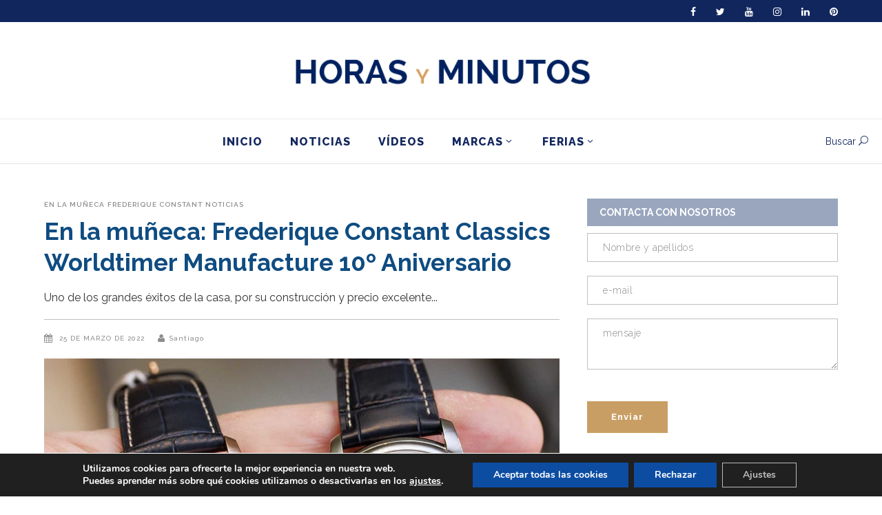

--- FILE ---
content_type: text/html; charset=UTF-8
request_url: https://horasyminutos.com/2022/03/25/en-la-muneca-frederique-constant-classics-worldtimer-manufacture-10o-aniversario/
body_size: 39574
content:
<!DOCTYPE html>
<html lang="es">
<head>
        	            <meta name="viewport" content="width=device-width,initial-scale=1,user-scalable=yes">
                <meta charset="UTF-8"/>

        <link rel="profile" href="http://gmpg.org/xfn/11"/>
        <link rel="pingback" href="https://horasyminutos.com/xmlrpc.php"/>
        
	<script type="text/javascript">
/* <![CDATA[ */
(()=>{var e={};e.g=function(){if("object"==typeof globalThis)return globalThis;try{return this||new Function("return this")()}catch(e){if("object"==typeof window)return window}}(),function({ampUrl:n,isCustomizePreview:t,isAmpDevMode:r,noampQueryVarName:o,noampQueryVarValue:s,disabledStorageKey:i,mobileUserAgents:a,regexRegex:c}){if("undefined"==typeof sessionStorage)return;const d=new RegExp(c);if(!a.some((e=>{const n=e.match(d);return!(!n||!new RegExp(n[1],n[2]).test(navigator.userAgent))||navigator.userAgent.includes(e)})))return;e.g.addEventListener("DOMContentLoaded",(()=>{const e=document.getElementById("amp-mobile-version-switcher");if(!e)return;e.hidden=!1;const n=e.querySelector("a[href]");n&&n.addEventListener("click",(()=>{sessionStorage.removeItem(i)}))}));const g=r&&["paired-browsing-non-amp","paired-browsing-amp"].includes(window.name);if(sessionStorage.getItem(i)||t||g)return;const u=new URL(location.href),m=new URL(n);m.hash=u.hash,u.searchParams.has(o)&&s===u.searchParams.get(o)?sessionStorage.setItem(i,"1"):m.href!==u.href&&(window.stop(),location.replace(m.href))}({"ampUrl":"https:\/\/horasyminutos.com\/2022\/03\/25\/en-la-muneca-frederique-constant-classics-worldtimer-manufacture-10o-aniversario\/amp\/","noampQueryVarName":"noamp","noampQueryVarValue":"mobile","disabledStorageKey":"amp_mobile_redirect_disabled","mobileUserAgents":["Mobile","Android","Silk\/","Kindle","BlackBerry","Opera Mini","Opera Mobi"],"regexRegex":"^\\\/((?:.|\\n)+)\\\/([i]*)$","isCustomizePreview":false,"isAmpDevMode":false})})();
/* ]]> */
</script>
<meta name='robots' content='index, follow, max-image-preview:large, max-snippet:-1, max-video-preview:-1' />

	<!-- This site is optimized with the Yoast SEO Premium plugin v23.0 (Yoast SEO v23.0) - https://yoast.com/wordpress/plugins/seo/ -->
	<title>En la muñeca: Frederique Constant Classics Worldtimer Manufacture 10º Aniversario - Horas y Minutos</title>
	<meta name="description" content="El Frederique Constant Classics Worldtimer Manufacture es uno de los grandes éxitos de la casa, por su construcción y precio excelente." />
	<link rel="canonical" href="https://horasyminutos.com/2022/03/25/en-la-muneca-frederique-constant-classics-worldtimer-manufacture-10o-aniversario/" />
	<meta property="og:locale" content="es_ES" />
	<meta property="og:type" content="article" />
	<meta property="og:title" content="En la muñeca: Frederique Constant Classics Worldtimer Manufacture 10º Aniversario" />
	<meta property="og:description" content="El Frederique Constant Classics Worldtimer Manufacture es uno de los grandes éxitos de la casa, por su construcción y precio excelente." />
	<meta property="og:url" content="https://horasyminutos.com/2022/03/25/en-la-muneca-frederique-constant-classics-worldtimer-manufacture-10o-aniversario/" />
	<meta property="og:site_name" content="Horas y Minutos" />
	<meta property="article:publisher" content="https://www.facebook.com/horasyminutos" />
	<meta property="article:published_time" content="2022-03-25T05:50:51+00:00" />
	<meta property="article:modified_time" content="2022-03-28T13:19:07+00:00" />
	<meta property="og:image" content="https://horasyminutos.com/wp-content/uploads/Frederique-Constant-Classics-Worldtimer-Manufacture-4-Horas-y-Minutos.jpg" />
	<meta property="og:image:width" content="1500" />
	<meta property="og:image:height" content="1000" />
	<meta property="og:image:type" content="image/jpeg" />
	<meta name="author" content="Santiago" />
	<meta name="twitter:card" content="summary_large_image" />
	<meta name="twitter:creator" content="@Horas_y_Minutos" />
	<meta name="twitter:site" content="@Horas_y_Minutos" />
	<meta name="twitter:label1" content="Escrito por" />
	<meta name="twitter:data1" content="Santiago" />
	<meta name="twitter:label2" content="Tiempo de lectura" />
	<meta name="twitter:data2" content="5 minutos" />
	<script type="application/ld+json" class="yoast-schema-graph">{"@context":"https://schema.org","@graph":[{"@type":"Article","@id":"https://horasyminutos.com/2022/03/25/en-la-muneca-frederique-constant-classics-worldtimer-manufacture-10o-aniversario/#article","isPartOf":{"@id":"https://horasyminutos.com/2022/03/25/en-la-muneca-frederique-constant-classics-worldtimer-manufacture-10o-aniversario/"},"author":{"name":"Santiago","@id":"https://horasyminutos.com/#/schema/person/cde7e0f88884d1b500a75839c3921cc1"},"headline":"En la muñeca: Frederique Constant Classics Worldtimer Manufacture 10º Aniversario","datePublished":"2022-03-25T05:50:51+00:00","dateModified":"2022-03-28T13:19:07+00:00","mainEntityOfPage":{"@id":"https://horasyminutos.com/2022/03/25/en-la-muneca-frederique-constant-classics-worldtimer-manufacture-10o-aniversario/"},"wordCount":569,"commentCount":0,"publisher":{"@id":"https://horasyminutos.com/#organization"},"image":{"@id":"https://horasyminutos.com/2022/03/25/en-la-muneca-frederique-constant-classics-worldtimer-manufacture-10o-aniversario/#primaryimage"},"thumbnailUrl":"https://horasyminutos.com/wp-content/uploads/Frederique-Constant-Classics-Worldtimer-Manufacture-4-Horas-y-Minutos.jpg","keywords":["edición limitada","En la muñeca","Frederique Constant","Horas mundiales","relojes de acero","relojes de oro"],"articleSection":["En la muñeca","Frederique Constant","Noticias"],"inLanguage":"es","potentialAction":[{"@type":"CommentAction","name":"Comment","target":["https://horasyminutos.com/2022/03/25/en-la-muneca-frederique-constant-classics-worldtimer-manufacture-10o-aniversario/#respond"]}]},{"@type":"WebPage","@id":"https://horasyminutos.com/2022/03/25/en-la-muneca-frederique-constant-classics-worldtimer-manufacture-10o-aniversario/","url":"https://horasyminutos.com/2022/03/25/en-la-muneca-frederique-constant-classics-worldtimer-manufacture-10o-aniversario/","name":"En la muñeca: Frederique Constant Classics Worldtimer Manufacture 10º Aniversario - Horas y Minutos","isPartOf":{"@id":"https://horasyminutos.com/#website"},"primaryImageOfPage":{"@id":"https://horasyminutos.com/2022/03/25/en-la-muneca-frederique-constant-classics-worldtimer-manufacture-10o-aniversario/#primaryimage"},"image":{"@id":"https://horasyminutos.com/2022/03/25/en-la-muneca-frederique-constant-classics-worldtimer-manufacture-10o-aniversario/#primaryimage"},"thumbnailUrl":"https://horasyminutos.com/wp-content/uploads/Frederique-Constant-Classics-Worldtimer-Manufacture-4-Horas-y-Minutos.jpg","datePublished":"2022-03-25T05:50:51+00:00","dateModified":"2022-03-28T13:19:07+00:00","description":"El Frederique Constant Classics Worldtimer Manufacture es uno de los grandes éxitos de la casa, por su construcción y precio excelente.","breadcrumb":{"@id":"https://horasyminutos.com/2022/03/25/en-la-muneca-frederique-constant-classics-worldtimer-manufacture-10o-aniversario/#breadcrumb"},"inLanguage":"es","potentialAction":[{"@type":"ReadAction","target":["https://horasyminutos.com/2022/03/25/en-la-muneca-frederique-constant-classics-worldtimer-manufacture-10o-aniversario/"]}]},{"@type":"ImageObject","inLanguage":"es","@id":"https://horasyminutos.com/2022/03/25/en-la-muneca-frederique-constant-classics-worldtimer-manufacture-10o-aniversario/#primaryimage","url":"https://horasyminutos.com/wp-content/uploads/Frederique-Constant-Classics-Worldtimer-Manufacture-4-Horas-y-Minutos.jpg","contentUrl":"https://horasyminutos.com/wp-content/uploads/Frederique-Constant-Classics-Worldtimer-Manufacture-4-Horas-y-Minutos.jpg","width":1500,"height":1000,"caption":"Los Frederique Constant Classics Worldtimer Manufacture"},{"@type":"BreadcrumbList","@id":"https://horasyminutos.com/2022/03/25/en-la-muneca-frederique-constant-classics-worldtimer-manufacture-10o-aniversario/#breadcrumb","itemListElement":[{"@type":"ListItem","position":1,"name":"Portada","item":"https://horasyminutos.com/"},{"@type":"ListItem","position":2,"name":"En la muñeca: Frederique Constant Classics Worldtimer Manufacture 10º Aniversario"}]},{"@type":"WebSite","@id":"https://horasyminutos.com/#website","url":"https://horasyminutos.com/","name":"Horas y Minutos","description":"Todo sobre relojes, en español","publisher":{"@id":"https://horasyminutos.com/#organization"},"potentialAction":[{"@type":"SearchAction","target":{"@type":"EntryPoint","urlTemplate":"https://horasyminutos.com/?s={search_term_string}"},"query-input":"required name=search_term_string"}],"inLanguage":"es"},{"@type":"Organization","@id":"https://horasyminutos.com/#organization","name":"Horas y Minutos","url":"https://horasyminutos.com/","logo":{"@type":"ImageObject","inLanguage":"es","@id":"https://horasyminutos.com/#/schema/logo/image/","url":"https://horasyminutos.com/wp-content/uploads/logo-horasyminutos-v1a-1.png","contentUrl":"https://horasyminutos.com/wp-content/uploads/logo-horasyminutos-v1a-1.png","width":468,"height":45,"caption":"Horas y Minutos"},"image":{"@id":"https://horasyminutos.com/#/schema/logo/image/"},"sameAs":["https://www.facebook.com/horasyminutos","https://x.com/Horas_y_Minutos","https://www.instagram.com/horasyminutos/","https://www.linkedin.com/in/santiagotejedor/","https://www.pinterest.es/Horasyminutos/pins/","https://www.youtube.com/user/horasyminutosvideos"]},{"@type":"Person","@id":"https://horasyminutos.com/#/schema/person/cde7e0f88884d1b500a75839c3921cc1","name":"Santiago","image":{"@type":"ImageObject","inLanguage":"es","@id":"https://horasyminutos.com/#/schema/person/image/","url":"https://secure.gravatar.com/avatar/2178fbf7dd010ea8d4f079c378d09a25?s=96&d=mm&r=g","contentUrl":"https://secure.gravatar.com/avatar/2178fbf7dd010ea8d4f079c378d09a25?s=96&d=mm&r=g","caption":"Santiago"},"sameAs":["https://horasyminutos.com/"],"url":"https://horasyminutos.com/author/santiago/"}]}</script>
	<!-- / Yoast SEO Premium plugin. -->


<link rel='dns-prefetch' href='//fonts.googleapis.com' />
<link rel='dns-prefetch' href='//cdn.openshareweb.com' />
<link rel='dns-prefetch' href='//cdn.shareaholic.net' />
<link rel='dns-prefetch' href='//www.shareaholic.net' />
<link rel='dns-prefetch' href='//analytics.shareaholic.com' />
<link rel='dns-prefetch' href='//recs.shareaholic.com' />
<link rel='dns-prefetch' href='//partner.shareaholic.com' />
<link rel='dns-prefetch' href='//www.googletagmanager.com' />
<link rel="alternate" type="application/rss+xml" title="Horas y Minutos &raquo; Feed" href="https://horasyminutos.com/feed/" />
<link rel="alternate" type="application/rss+xml" title="Horas y Minutos &raquo; Feed de los comentarios" href="https://horasyminutos.com/comments/feed/" />
<link rel="alternate" type="application/rss+xml" title="Horas y Minutos &raquo; Comentario En la muñeca: Frederique Constant Classics Worldtimer Manufacture 10º Aniversario del feed" href="https://horasyminutos.com/2022/03/25/en-la-muneca-frederique-constant-classics-worldtimer-manufacture-10o-aniversario/feed/" />
<!-- Shareaholic - https://www.shareaholic.com -->
<link rel='preload' href='//cdn.shareaholic.net/assets/pub/shareaholic.js' as='script'/>
<script data-no-minify='1' data-cfasync='false'>
_SHR_SETTINGS = {"endpoints":{"local_recs_url":"https:\/\/horasyminutos.com\/wp-admin\/admin-ajax.php?action=shareaholic_permalink_related","ajax_url":"https:\/\/horasyminutos.com\/wp-admin\/admin-ajax.php"},"site_id":"6f103a7776c893a3ab2993b923c846f3","url_components":{"year":"2022","monthnum":"03","day":"25","hour":"06","minute":"50","second":"51","post_id":"45186","postname":"en-la-muneca-frederique-constant-classics-worldtimer-manufacture-10o-aniversario","category":"en-la-muneca"}};
</script>
<script data-no-minify='1' data-cfasync='false' src='//cdn.shareaholic.net/assets/pub/shareaholic.js' data-shr-siteid='6f103a7776c893a3ab2993b923c846f3' async></script>

<!-- Shareaholic Content Tags -->
<meta name='shareaholic:site_name' content='Horas y Minutos' />
<meta name='shareaholic:language' content='es' />
<meta name='shareaholic:url' content='https://horasyminutos.com/2022/03/25/en-la-muneca-frederique-constant-classics-worldtimer-manufacture-10o-aniversario/' />
<meta name='shareaholic:keywords' content='tag:edición limitada, tag:en la muñeca, tag:frederique constant, tag:horas mundiales, tag:relojes de acero, tag:relojes de oro, tag:frederique constant classics worldtimer manufacture, cat:en la muñeca, cat:frederique constant, cat:noticias, type:post' />
<meta name='shareaholic:article_published_time' content='2022-03-25T06:50:51+01:00' />
<meta name='shareaholic:article_modified_time' content='2022-03-28T14:19:07+01:00' />
<meta name='shareaholic:shareable_page' content='true' />
<meta name='shareaholic:article_author_name' content='Santiago' />
<meta name='shareaholic:site_id' content='6f103a7776c893a3ab2993b923c846f3' />
<meta name='shareaholic:wp_version' content='9.7.12' />
<meta name='shareaholic:image' content='https://horasyminutos.com/wp-content/uploads/Frederique-Constant-Classics-Worldtimer-Manufacture-4-Horas-y-Minutos-640x427.jpg' />
<!-- Shareaholic Content Tags End -->

<!-- Shareaholic Open Graph Tags -->
<meta property='og:image' content='https://horasyminutos.com/wp-content/uploads/Frederique-Constant-Classics-Worldtimer-Manufacture-4-Horas-y-Minutos-1024x683.jpg' />
<!-- Shareaholic Open Graph Tags End -->
		<!-- This site uses the Google Analytics by MonsterInsights plugin v9.11.1 - Using Analytics tracking - https://www.monsterinsights.com/ -->
							<script src="//www.googletagmanager.com/gtag/js?id=G-1PZPH34QYD"  data-cfasync="false" data-wpfc-render="false" type="text/javascript" async></script>
			<script data-cfasync="false" data-wpfc-render="false" type="text/javascript">
				var mi_version = '9.11.1';
				var mi_track_user = true;
				var mi_no_track_reason = '';
								var MonsterInsightsDefaultLocations = {"page_location":"https:\/\/horasyminutos.com\/2022\/03\/25\/en-la-muneca-frederique-constant-classics-worldtimer-manufacture-10o-aniversario\/"};
								if ( typeof MonsterInsightsPrivacyGuardFilter === 'function' ) {
					var MonsterInsightsLocations = (typeof MonsterInsightsExcludeQuery === 'object') ? MonsterInsightsPrivacyGuardFilter( MonsterInsightsExcludeQuery ) : MonsterInsightsPrivacyGuardFilter( MonsterInsightsDefaultLocations );
				} else {
					var MonsterInsightsLocations = (typeof MonsterInsightsExcludeQuery === 'object') ? MonsterInsightsExcludeQuery : MonsterInsightsDefaultLocations;
				}

								var disableStrs = [
										'ga-disable-G-1PZPH34QYD',
									];

				/* Function to detect opted out users */
				function __gtagTrackerIsOptedOut() {
					for (var index = 0; index < disableStrs.length; index++) {
						if (document.cookie.indexOf(disableStrs[index] + '=true') > -1) {
							return true;
						}
					}

					return false;
				}

				/* Disable tracking if the opt-out cookie exists. */
				if (__gtagTrackerIsOptedOut()) {
					for (var index = 0; index < disableStrs.length; index++) {
						window[disableStrs[index]] = true;
					}
				}

				/* Opt-out function */
				function __gtagTrackerOptout() {
					for (var index = 0; index < disableStrs.length; index++) {
						document.cookie = disableStrs[index] + '=true; expires=Thu, 31 Dec 2099 23:59:59 UTC; path=/';
						window[disableStrs[index]] = true;
					}
				}

				if ('undefined' === typeof gaOptout) {
					function gaOptout() {
						__gtagTrackerOptout();
					}
				}
								window.dataLayer = window.dataLayer || [];

				window.MonsterInsightsDualTracker = {
					helpers: {},
					trackers: {},
				};
				if (mi_track_user) {
					function __gtagDataLayer() {
						dataLayer.push(arguments);
					}

					function __gtagTracker(type, name, parameters) {
						if (!parameters) {
							parameters = {};
						}

						if (parameters.send_to) {
							__gtagDataLayer.apply(null, arguments);
							return;
						}

						if (type === 'event') {
														parameters.send_to = monsterinsights_frontend.v4_id;
							var hookName = name;
							if (typeof parameters['event_category'] !== 'undefined') {
								hookName = parameters['event_category'] + ':' + name;
							}

							if (typeof MonsterInsightsDualTracker.trackers[hookName] !== 'undefined') {
								MonsterInsightsDualTracker.trackers[hookName](parameters);
							} else {
								__gtagDataLayer('event', name, parameters);
							}
							
						} else {
							__gtagDataLayer.apply(null, arguments);
						}
					}

					__gtagTracker('js', new Date());
					__gtagTracker('set', {
						'developer_id.dZGIzZG': true,
											});
					if ( MonsterInsightsLocations.page_location ) {
						__gtagTracker('set', MonsterInsightsLocations);
					}
										__gtagTracker('config', 'G-1PZPH34QYD', {"use_amp_client_id":"true","forceSSL":"true","anonymize_ip":"true"} );
										window.gtag = __gtagTracker;										(function () {
						/* https://developers.google.com/analytics/devguides/collection/analyticsjs/ */
						/* ga and __gaTracker compatibility shim. */
						var noopfn = function () {
							return null;
						};
						var newtracker = function () {
							return new Tracker();
						};
						var Tracker = function () {
							return null;
						};
						var p = Tracker.prototype;
						p.get = noopfn;
						p.set = noopfn;
						p.send = function () {
							var args = Array.prototype.slice.call(arguments);
							args.unshift('send');
							__gaTracker.apply(null, args);
						};
						var __gaTracker = function () {
							var len = arguments.length;
							if (len === 0) {
								return;
							}
							var f = arguments[len - 1];
							if (typeof f !== 'object' || f === null || typeof f.hitCallback !== 'function') {
								if ('send' === arguments[0]) {
									var hitConverted, hitObject = false, action;
									if ('event' === arguments[1]) {
										if ('undefined' !== typeof arguments[3]) {
											hitObject = {
												'eventAction': arguments[3],
												'eventCategory': arguments[2],
												'eventLabel': arguments[4],
												'value': arguments[5] ? arguments[5] : 1,
											}
										}
									}
									if ('pageview' === arguments[1]) {
										if ('undefined' !== typeof arguments[2]) {
											hitObject = {
												'eventAction': 'page_view',
												'page_path': arguments[2],
											}
										}
									}
									if (typeof arguments[2] === 'object') {
										hitObject = arguments[2];
									}
									if (typeof arguments[5] === 'object') {
										Object.assign(hitObject, arguments[5]);
									}
									if ('undefined' !== typeof arguments[1].hitType) {
										hitObject = arguments[1];
										if ('pageview' === hitObject.hitType) {
											hitObject.eventAction = 'page_view';
										}
									}
									if (hitObject) {
										action = 'timing' === arguments[1].hitType ? 'timing_complete' : hitObject.eventAction;
										hitConverted = mapArgs(hitObject);
										__gtagTracker('event', action, hitConverted);
									}
								}
								return;
							}

							function mapArgs(args) {
								var arg, hit = {};
								var gaMap = {
									'eventCategory': 'event_category',
									'eventAction': 'event_action',
									'eventLabel': 'event_label',
									'eventValue': 'event_value',
									'nonInteraction': 'non_interaction',
									'timingCategory': 'event_category',
									'timingVar': 'name',
									'timingValue': 'value',
									'timingLabel': 'event_label',
									'page': 'page_path',
									'location': 'page_location',
									'title': 'page_title',
									'referrer' : 'page_referrer',
								};
								for (arg in args) {
																		if (!(!args.hasOwnProperty(arg) || !gaMap.hasOwnProperty(arg))) {
										hit[gaMap[arg]] = args[arg];
									} else {
										hit[arg] = args[arg];
									}
								}
								return hit;
							}

							try {
								f.hitCallback();
							} catch (ex) {
							}
						};
						__gaTracker.create = newtracker;
						__gaTracker.getByName = newtracker;
						__gaTracker.getAll = function () {
							return [];
						};
						__gaTracker.remove = noopfn;
						__gaTracker.loaded = true;
						window['__gaTracker'] = __gaTracker;
					})();
									} else {
										console.log("");
					(function () {
						function __gtagTracker() {
							return null;
						}

						window['__gtagTracker'] = __gtagTracker;
						window['gtag'] = __gtagTracker;
					})();
									}
			</script>
							<!-- / Google Analytics by MonsterInsights -->
		<link rel='stylesheet' id='sbi_styles-css' href='https://horasyminutos.com/wp-content/plugins/instagram-feed/css/sbi-styles.min.css?ver=6.4.3' type='text/css' media='all' />
<link rel='stylesheet' id='wp-block-library-css' href='https://horasyminutos.com/wp-includes/css/dist/block-library/style.min.css?ver=d0f9da533c0d044f2465230681112032' type='text/css' media='all' />
<style id='classic-theme-styles-inline-css' type='text/css'>
/*! This file is auto-generated */
.wp-block-button__link{color:#fff;background-color:#32373c;border-radius:9999px;box-shadow:none;text-decoration:none;padding:calc(.667em + 2px) calc(1.333em + 2px);font-size:1.125em}.wp-block-file__button{background:#32373c;color:#fff;text-decoration:none}
</style>
<style id='global-styles-inline-css' type='text/css'>
body{--wp--preset--color--black: #000000;--wp--preset--color--cyan-bluish-gray: #abb8c3;--wp--preset--color--white: #ffffff;--wp--preset--color--pale-pink: #f78da7;--wp--preset--color--vivid-red: #cf2e2e;--wp--preset--color--luminous-vivid-orange: #ff6900;--wp--preset--color--luminous-vivid-amber: #fcb900;--wp--preset--color--light-green-cyan: #7bdcb5;--wp--preset--color--vivid-green-cyan: #00d084;--wp--preset--color--pale-cyan-blue: #8ed1fc;--wp--preset--color--vivid-cyan-blue: #0693e3;--wp--preset--color--vivid-purple: #9b51e0;--wp--preset--gradient--vivid-cyan-blue-to-vivid-purple: linear-gradient(135deg,rgba(6,147,227,1) 0%,rgb(155,81,224) 100%);--wp--preset--gradient--light-green-cyan-to-vivid-green-cyan: linear-gradient(135deg,rgb(122,220,180) 0%,rgb(0,208,130) 100%);--wp--preset--gradient--luminous-vivid-amber-to-luminous-vivid-orange: linear-gradient(135deg,rgba(252,185,0,1) 0%,rgba(255,105,0,1) 100%);--wp--preset--gradient--luminous-vivid-orange-to-vivid-red: linear-gradient(135deg,rgba(255,105,0,1) 0%,rgb(207,46,46) 100%);--wp--preset--gradient--very-light-gray-to-cyan-bluish-gray: linear-gradient(135deg,rgb(238,238,238) 0%,rgb(169,184,195) 100%);--wp--preset--gradient--cool-to-warm-spectrum: linear-gradient(135deg,rgb(74,234,220) 0%,rgb(151,120,209) 20%,rgb(207,42,186) 40%,rgb(238,44,130) 60%,rgb(251,105,98) 80%,rgb(254,248,76) 100%);--wp--preset--gradient--blush-light-purple: linear-gradient(135deg,rgb(255,206,236) 0%,rgb(152,150,240) 100%);--wp--preset--gradient--blush-bordeaux: linear-gradient(135deg,rgb(254,205,165) 0%,rgb(254,45,45) 50%,rgb(107,0,62) 100%);--wp--preset--gradient--luminous-dusk: linear-gradient(135deg,rgb(255,203,112) 0%,rgb(199,81,192) 50%,rgb(65,88,208) 100%);--wp--preset--gradient--pale-ocean: linear-gradient(135deg,rgb(255,245,203) 0%,rgb(182,227,212) 50%,rgb(51,167,181) 100%);--wp--preset--gradient--electric-grass: linear-gradient(135deg,rgb(202,248,128) 0%,rgb(113,206,126) 100%);--wp--preset--gradient--midnight: linear-gradient(135deg,rgb(2,3,129) 0%,rgb(40,116,252) 100%);--wp--preset--font-size--small: 13px;--wp--preset--font-size--medium: 20px;--wp--preset--font-size--large: 36px;--wp--preset--font-size--x-large: 42px;--wp--preset--spacing--20: 0.44rem;--wp--preset--spacing--30: 0.67rem;--wp--preset--spacing--40: 1rem;--wp--preset--spacing--50: 1.5rem;--wp--preset--spacing--60: 2.25rem;--wp--preset--spacing--70: 3.38rem;--wp--preset--spacing--80: 5.06rem;--wp--preset--shadow--natural: 6px 6px 9px rgba(0, 0, 0, 0.2);--wp--preset--shadow--deep: 12px 12px 50px rgba(0, 0, 0, 0.4);--wp--preset--shadow--sharp: 6px 6px 0px rgba(0, 0, 0, 0.2);--wp--preset--shadow--outlined: 6px 6px 0px -3px rgba(255, 255, 255, 1), 6px 6px rgba(0, 0, 0, 1);--wp--preset--shadow--crisp: 6px 6px 0px rgba(0, 0, 0, 1);}:where(.is-layout-flex){gap: 0.5em;}:where(.is-layout-grid){gap: 0.5em;}body .is-layout-flex{display: flex;}body .is-layout-flex{flex-wrap: wrap;align-items: center;}body .is-layout-flex > *{margin: 0;}body .is-layout-grid{display: grid;}body .is-layout-grid > *{margin: 0;}:where(.wp-block-columns.is-layout-flex){gap: 2em;}:where(.wp-block-columns.is-layout-grid){gap: 2em;}:where(.wp-block-post-template.is-layout-flex){gap: 1.25em;}:where(.wp-block-post-template.is-layout-grid){gap: 1.25em;}.has-black-color{color: var(--wp--preset--color--black) !important;}.has-cyan-bluish-gray-color{color: var(--wp--preset--color--cyan-bluish-gray) !important;}.has-white-color{color: var(--wp--preset--color--white) !important;}.has-pale-pink-color{color: var(--wp--preset--color--pale-pink) !important;}.has-vivid-red-color{color: var(--wp--preset--color--vivid-red) !important;}.has-luminous-vivid-orange-color{color: var(--wp--preset--color--luminous-vivid-orange) !important;}.has-luminous-vivid-amber-color{color: var(--wp--preset--color--luminous-vivid-amber) !important;}.has-light-green-cyan-color{color: var(--wp--preset--color--light-green-cyan) !important;}.has-vivid-green-cyan-color{color: var(--wp--preset--color--vivid-green-cyan) !important;}.has-pale-cyan-blue-color{color: var(--wp--preset--color--pale-cyan-blue) !important;}.has-vivid-cyan-blue-color{color: var(--wp--preset--color--vivid-cyan-blue) !important;}.has-vivid-purple-color{color: var(--wp--preset--color--vivid-purple) !important;}.has-black-background-color{background-color: var(--wp--preset--color--black) !important;}.has-cyan-bluish-gray-background-color{background-color: var(--wp--preset--color--cyan-bluish-gray) !important;}.has-white-background-color{background-color: var(--wp--preset--color--white) !important;}.has-pale-pink-background-color{background-color: var(--wp--preset--color--pale-pink) !important;}.has-vivid-red-background-color{background-color: var(--wp--preset--color--vivid-red) !important;}.has-luminous-vivid-orange-background-color{background-color: var(--wp--preset--color--luminous-vivid-orange) !important;}.has-luminous-vivid-amber-background-color{background-color: var(--wp--preset--color--luminous-vivid-amber) !important;}.has-light-green-cyan-background-color{background-color: var(--wp--preset--color--light-green-cyan) !important;}.has-vivid-green-cyan-background-color{background-color: var(--wp--preset--color--vivid-green-cyan) !important;}.has-pale-cyan-blue-background-color{background-color: var(--wp--preset--color--pale-cyan-blue) !important;}.has-vivid-cyan-blue-background-color{background-color: var(--wp--preset--color--vivid-cyan-blue) !important;}.has-vivid-purple-background-color{background-color: var(--wp--preset--color--vivid-purple) !important;}.has-black-border-color{border-color: var(--wp--preset--color--black) !important;}.has-cyan-bluish-gray-border-color{border-color: var(--wp--preset--color--cyan-bluish-gray) !important;}.has-white-border-color{border-color: var(--wp--preset--color--white) !important;}.has-pale-pink-border-color{border-color: var(--wp--preset--color--pale-pink) !important;}.has-vivid-red-border-color{border-color: var(--wp--preset--color--vivid-red) !important;}.has-luminous-vivid-orange-border-color{border-color: var(--wp--preset--color--luminous-vivid-orange) !important;}.has-luminous-vivid-amber-border-color{border-color: var(--wp--preset--color--luminous-vivid-amber) !important;}.has-light-green-cyan-border-color{border-color: var(--wp--preset--color--light-green-cyan) !important;}.has-vivid-green-cyan-border-color{border-color: var(--wp--preset--color--vivid-green-cyan) !important;}.has-pale-cyan-blue-border-color{border-color: var(--wp--preset--color--pale-cyan-blue) !important;}.has-vivid-cyan-blue-border-color{border-color: var(--wp--preset--color--vivid-cyan-blue) !important;}.has-vivid-purple-border-color{border-color: var(--wp--preset--color--vivid-purple) !important;}.has-vivid-cyan-blue-to-vivid-purple-gradient-background{background: var(--wp--preset--gradient--vivid-cyan-blue-to-vivid-purple) !important;}.has-light-green-cyan-to-vivid-green-cyan-gradient-background{background: var(--wp--preset--gradient--light-green-cyan-to-vivid-green-cyan) !important;}.has-luminous-vivid-amber-to-luminous-vivid-orange-gradient-background{background: var(--wp--preset--gradient--luminous-vivid-amber-to-luminous-vivid-orange) !important;}.has-luminous-vivid-orange-to-vivid-red-gradient-background{background: var(--wp--preset--gradient--luminous-vivid-orange-to-vivid-red) !important;}.has-very-light-gray-to-cyan-bluish-gray-gradient-background{background: var(--wp--preset--gradient--very-light-gray-to-cyan-bluish-gray) !important;}.has-cool-to-warm-spectrum-gradient-background{background: var(--wp--preset--gradient--cool-to-warm-spectrum) !important;}.has-blush-light-purple-gradient-background{background: var(--wp--preset--gradient--blush-light-purple) !important;}.has-blush-bordeaux-gradient-background{background: var(--wp--preset--gradient--blush-bordeaux) !important;}.has-luminous-dusk-gradient-background{background: var(--wp--preset--gradient--luminous-dusk) !important;}.has-pale-ocean-gradient-background{background: var(--wp--preset--gradient--pale-ocean) !important;}.has-electric-grass-gradient-background{background: var(--wp--preset--gradient--electric-grass) !important;}.has-midnight-gradient-background{background: var(--wp--preset--gradient--midnight) !important;}.has-small-font-size{font-size: var(--wp--preset--font-size--small) !important;}.has-medium-font-size{font-size: var(--wp--preset--font-size--medium) !important;}.has-large-font-size{font-size: var(--wp--preset--font-size--large) !important;}.has-x-large-font-size{font-size: var(--wp--preset--font-size--x-large) !important;}
.wp-block-navigation a:where(:not(.wp-element-button)){color: inherit;}
:where(.wp-block-post-template.is-layout-flex){gap: 1.25em;}:where(.wp-block-post-template.is-layout-grid){gap: 1.25em;}
:where(.wp-block-columns.is-layout-flex){gap: 2em;}:where(.wp-block-columns.is-layout-grid){gap: 2em;}
.wp-block-pullquote{font-size: 1.5em;line-height: 1.6;}
</style>
<link rel='stylesheet' id='titan-adminbar-styles-css' href='https://horasyminutos.com/wp-content/plugins/anti-spam/assets/css/admin-bar.css?ver=7.3.8' type='text/css' media='all' />
<link rel='stylesheet' id='contact-form-7-css' href='https://horasyminutos.com/wp-content/plugins/contact-form-7/includes/css/styles.css?ver=5.9.6' type='text/css' media='all' />
<link rel='stylesheet' id='leaflet-css-css' href='https://horasyminutos.com/wp-content/plugins/meow-lightbox/app/style.min.css?ver=1720537672' type='text/css' media='all' />
<link rel='stylesheet' id='eshuflw-css-defaults-css' href='https://horasyminutos.com/wp-content/plugins/advanced-categories-widget/css/front.css' type='text/css' media='all' />
<link rel='stylesheet' id='magazinevibe-edge-default-style-css' href='https://horasyminutos.com/wp-content/themes/magazinevibe/style.css?ver=d0f9da533c0d044f2465230681112032' type='text/css' media='all' />
<link rel='stylesheet' id='magazinevibe-edge-modules-css' href='https://horasyminutos.com/wp-content/themes/magazinevibe/assets/css/modules.min.css?ver=d0f9da533c0d044f2465230681112032' type='text/css' media='all' />
<link rel='stylesheet' id='magazinevibe-edge-font_awesome-css' href='https://horasyminutos.com/wp-content/themes/magazinevibe/assets/css/font-awesome/css/font-awesome.min.css?ver=d0f9da533c0d044f2465230681112032' type='text/css' media='all' />
<link rel='stylesheet' id='magazinevibe-edge-font_elegant-css' href='https://horasyminutos.com/wp-content/themes/magazinevibe/assets/css/elegant-icons/style.min.css?ver=d0f9da533c0d044f2465230681112032' type='text/css' media='all' />
<link rel='stylesheet' id='magazinevibe-edge-linea_icons-css' href='https://horasyminutos.com/wp-content/themes/magazinevibe/assets/css/linea-icons/style.css?ver=d0f9da533c0d044f2465230681112032' type='text/css' media='all' />
<link rel='stylesheet' id='mediaelement-css' href='https://horasyminutos.com/wp-includes/js/mediaelement/mediaelementplayer-legacy.min.css?ver=4.2.17' type='text/css' media='all' />
<link rel='stylesheet' id='wp-mediaelement-css' href='https://horasyminutos.com/wp-includes/js/mediaelement/wp-mediaelement.min.css?ver=d0f9da533c0d044f2465230681112032' type='text/css' media='all' />
<link rel='stylesheet' id='magazinevibe-edge-style-dynamic-css' href='https://horasyminutos.com/wp-content/themes/magazinevibe/assets/css/style_dynamic.css?ver=1645701991' type='text/css' media='all' />
<link rel='stylesheet' id='magazinevibe-edge-modules-responsive-css' href='https://horasyminutos.com/wp-content/themes/magazinevibe/assets/css/modules-responsive.min.css?ver=d0f9da533c0d044f2465230681112032' type='text/css' media='all' />
<link rel='stylesheet' id='magazinevibe-edge-style-dynamic-responsive-css' href='https://horasyminutos.com/wp-content/themes/magazinevibe/assets/css/style_dynamic_responsive.css?ver=1645701991' type='text/css' media='all' />
<link rel='stylesheet' id='js_composer_front-css' href='https://horasyminutos.com/wp-content/plugins/js_composer/assets/css/js_composer.min.css?ver=6.4.2' type='text/css' media='all' />
<link crossorigin="anonymous" rel='stylesheet' id='magazinevibe-edge-google-fonts-css' href='https://fonts.googleapis.com/css?family=Raleway%3A100%2C100italic%2C200%2C200italic%2C300%2C300italic%2C400%2C400italic%2C500%2C500italic%2C600%2C600italic%2C700%2C700italic%2C800%2C800italic%2C900%2C900italic&#038;subset=latin%2Clatin-ext&#038;ver=1.0.0' type='text/css' media='all' />
<link rel='stylesheet' id='childstyle-css' href='https://horasyminutos.com/wp-content/themes/magazinevibe-child/style.css?ver=d0f9da533c0d044f2465230681112032' type='text/css' media='all' />
<link rel='stylesheet' id='moove_gdpr_frontend-css' href='https://horasyminutos.com/wp-content/plugins/gdpr-cookie-compliance/dist/styles/gdpr-main.css?ver=4.15.2' type='text/css' media='all' />
<style id='moove_gdpr_frontend-inline-css' type='text/css'>
#moove_gdpr_cookie_modal,#moove_gdpr_cookie_info_bar,.gdpr_cookie_settings_shortcode_content{font-family:Nunito,sans-serif}#moove_gdpr_save_popup_settings_button{background-color:#373737;color:#fff}#moove_gdpr_save_popup_settings_button:hover{background-color:#000}#moove_gdpr_cookie_info_bar .moove-gdpr-info-bar-container .moove-gdpr-info-bar-content a.mgbutton,#moove_gdpr_cookie_info_bar .moove-gdpr-info-bar-container .moove-gdpr-info-bar-content button.mgbutton{background-color:#0c4da2}#moove_gdpr_cookie_modal .moove-gdpr-modal-content .moove-gdpr-modal-footer-content .moove-gdpr-button-holder a.mgbutton,#moove_gdpr_cookie_modal .moove-gdpr-modal-content .moove-gdpr-modal-footer-content .moove-gdpr-button-holder button.mgbutton,.gdpr_cookie_settings_shortcode_content .gdpr-shr-button.button-green{background-color:#0c4da2;border-color:#0c4da2}#moove_gdpr_cookie_modal .moove-gdpr-modal-content .moove-gdpr-modal-footer-content .moove-gdpr-button-holder a.mgbutton:hover,#moove_gdpr_cookie_modal .moove-gdpr-modal-content .moove-gdpr-modal-footer-content .moove-gdpr-button-holder button.mgbutton:hover,.gdpr_cookie_settings_shortcode_content .gdpr-shr-button.button-green:hover{background-color:#fff;color:#0c4da2}#moove_gdpr_cookie_modal .moove-gdpr-modal-content .moove-gdpr-modal-close i,#moove_gdpr_cookie_modal .moove-gdpr-modal-content .moove-gdpr-modal-close span.gdpr-icon{background-color:#0c4da2;border:1px solid #0c4da2}#moove_gdpr_cookie_info_bar span.change-settings-button.focus-g,#moove_gdpr_cookie_info_bar span.change-settings-button:focus,#moove_gdpr_cookie_info_bar button.change-settings-button.focus-g,#moove_gdpr_cookie_info_bar button.change-settings-button:focus{-webkit-box-shadow:0 0 1px 3px #0c4da2;-moz-box-shadow:0 0 1px 3px #0c4da2;box-shadow:0 0 1px 3px #0c4da2}#moove_gdpr_cookie_modal .moove-gdpr-modal-content .moove-gdpr-modal-close i:hover,#moove_gdpr_cookie_modal .moove-gdpr-modal-content .moove-gdpr-modal-close span.gdpr-icon:hover,#moove_gdpr_cookie_info_bar span[data-href]>u.change-settings-button{color:#0c4da2}#moove_gdpr_cookie_modal .moove-gdpr-modal-content .moove-gdpr-modal-left-content #moove-gdpr-menu li.menu-item-selected a span.gdpr-icon,#moove_gdpr_cookie_modal .moove-gdpr-modal-content .moove-gdpr-modal-left-content #moove-gdpr-menu li.menu-item-selected button span.gdpr-icon{color:inherit}#moove_gdpr_cookie_modal .moove-gdpr-modal-content .moove-gdpr-modal-left-content #moove-gdpr-menu li a span.gdpr-icon,#moove_gdpr_cookie_modal .moove-gdpr-modal-content .moove-gdpr-modal-left-content #moove-gdpr-menu li button span.gdpr-icon{color:inherit}#moove_gdpr_cookie_modal .gdpr-acc-link{line-height:0;font-size:0;color:transparent;position:absolute}#moove_gdpr_cookie_modal .moove-gdpr-modal-content .moove-gdpr-modal-close:hover i,#moove_gdpr_cookie_modal .moove-gdpr-modal-content .moove-gdpr-modal-left-content #moove-gdpr-menu li a,#moove_gdpr_cookie_modal .moove-gdpr-modal-content .moove-gdpr-modal-left-content #moove-gdpr-menu li button,#moove_gdpr_cookie_modal .moove-gdpr-modal-content .moove-gdpr-modal-left-content #moove-gdpr-menu li button i,#moove_gdpr_cookie_modal .moove-gdpr-modal-content .moove-gdpr-modal-left-content #moove-gdpr-menu li a i,#moove_gdpr_cookie_modal .moove-gdpr-modal-content .moove-gdpr-tab-main .moove-gdpr-tab-main-content a:hover,#moove_gdpr_cookie_info_bar.moove-gdpr-dark-scheme .moove-gdpr-info-bar-container .moove-gdpr-info-bar-content a.mgbutton:hover,#moove_gdpr_cookie_info_bar.moove-gdpr-dark-scheme .moove-gdpr-info-bar-container .moove-gdpr-info-bar-content button.mgbutton:hover,#moove_gdpr_cookie_info_bar.moove-gdpr-dark-scheme .moove-gdpr-info-bar-container .moove-gdpr-info-bar-content a:hover,#moove_gdpr_cookie_info_bar.moove-gdpr-dark-scheme .moove-gdpr-info-bar-container .moove-gdpr-info-bar-content button:hover,#moove_gdpr_cookie_info_bar.moove-gdpr-dark-scheme .moove-gdpr-info-bar-container .moove-gdpr-info-bar-content span.change-settings-button:hover,#moove_gdpr_cookie_info_bar.moove-gdpr-dark-scheme .moove-gdpr-info-bar-container .moove-gdpr-info-bar-content button.change-settings-button:hover,#moove_gdpr_cookie_info_bar.moove-gdpr-dark-scheme .moove-gdpr-info-bar-container .moove-gdpr-info-bar-content u.change-settings-button:hover,#moove_gdpr_cookie_info_bar span[data-href]>u.change-settings-button,#moove_gdpr_cookie_info_bar.moove-gdpr-dark-scheme .moove-gdpr-info-bar-container .moove-gdpr-info-bar-content a.mgbutton.focus-g,#moove_gdpr_cookie_info_bar.moove-gdpr-dark-scheme .moove-gdpr-info-bar-container .moove-gdpr-info-bar-content button.mgbutton.focus-g,#moove_gdpr_cookie_info_bar.moove-gdpr-dark-scheme .moove-gdpr-info-bar-container .moove-gdpr-info-bar-content a.focus-g,#moove_gdpr_cookie_info_bar.moove-gdpr-dark-scheme .moove-gdpr-info-bar-container .moove-gdpr-info-bar-content button.focus-g,#moove_gdpr_cookie_info_bar.moove-gdpr-dark-scheme .moove-gdpr-info-bar-container .moove-gdpr-info-bar-content a.mgbutton:focus,#moove_gdpr_cookie_info_bar.moove-gdpr-dark-scheme .moove-gdpr-info-bar-container .moove-gdpr-info-bar-content button.mgbutton:focus,#moove_gdpr_cookie_info_bar.moove-gdpr-dark-scheme .moove-gdpr-info-bar-container .moove-gdpr-info-bar-content a:focus,#moove_gdpr_cookie_info_bar.moove-gdpr-dark-scheme .moove-gdpr-info-bar-container .moove-gdpr-info-bar-content button:focus,#moove_gdpr_cookie_info_bar.moove-gdpr-dark-scheme .moove-gdpr-info-bar-container .moove-gdpr-info-bar-content span.change-settings-button.focus-g,span.change-settings-button:focus,button.change-settings-button.focus-g,button.change-settings-button:focus,#moove_gdpr_cookie_info_bar.moove-gdpr-dark-scheme .moove-gdpr-info-bar-container .moove-gdpr-info-bar-content u.change-settings-button.focus-g,#moove_gdpr_cookie_info_bar.moove-gdpr-dark-scheme .moove-gdpr-info-bar-container .moove-gdpr-info-bar-content u.change-settings-button:focus{color:#0c4da2}#moove_gdpr_cookie_modal.gdpr_lightbox-hide{display:none}#moove_gdpr_cookie_info_bar .moove-gdpr-info-bar-container .moove-gdpr-info-bar-content a.mgbutton,#moove_gdpr_cookie_info_bar .moove-gdpr-info-bar-container .moove-gdpr-info-bar-content button.mgbutton,#moove_gdpr_cookie_modal .moove-gdpr-modal-content .moove-gdpr-modal-footer-content .moove-gdpr-button-holder a.mgbutton,#moove_gdpr_cookie_modal .moove-gdpr-modal-content .moove-gdpr-modal-footer-content .moove-gdpr-button-holder button.mgbutton,.gdpr-shr-button,#moove_gdpr_cookie_info_bar .moove-gdpr-infobar-close-btn{border-radius:0}
</style>
<script type="text/javascript" src="https://horasyminutos.com/wp-content/plugins/google-analytics-premium/assets/js/frontend-gtag.min.js?ver=9.11.1" id="monsterinsights-frontend-script-js" async="async" data-wp-strategy="async"></script>
<script data-cfasync="false" data-wpfc-render="false" type="text/javascript" id='monsterinsights-frontend-script-js-extra'>/* <![CDATA[ */
var monsterinsights_frontend = {"js_events_tracking":"true","download_extensions":"doc,pdf,ppt,zip,xls,docx,pptx,xlsx","inbound_paths":"[]","home_url":"https:\/\/horasyminutos.com","hash_tracking":"false","v4_id":"G-1PZPH34QYD"};/* ]]> */
</script>
<script type="text/javascript" src="https://horasyminutos.com/wp-includes/js/jquery/jquery.min.js?ver=3.7.1" id="jquery-core-js"></script>
<script type="text/javascript" src="https://horasyminutos.com/wp-includes/js/jquery/jquery-migrate.min.js?ver=3.4.1" id="jquery-migrate-js"></script>
<script type="text/javascript" id="mwl-build-js-js-extra">
/* <![CDATA[ */
var mwl_settings = {"plugin_url":"https:\/\/horasyminutos.com\/wp-content\/plugins\/meow-lightbox\/classes\/","settings":{"backdrop_opacity":85,"theme":"dark","orientation":"auto","selector":".entry-content, .gallery, .mgl-gallery, .wp-block-gallery, .wp-block-image, .edgtf-post-text","selector_ahead":false,"deep_linking":false,"social_sharing":false,"separate_galleries":false,"animation_toggle":"none","animation_speed":"normal","low_res_placeholder":false,"wordpress_big_image":false,"right_click_protection":true,"magnification":true,"anti_selector":".blog, .archive, .emoji, .attachment-post-image, .no-lightbox","preloading":false,"download_link":false,"caption_source":"caption","caption_ellipsis":true,"exif":{"title":"","caption":"","camera":"","date":false,"date_timezone":false,"lens":"","shutter_speed":"","aperture":"","focal_length":"","iso":"","keywords":false},"slideshow":{"enabled":false,"timer":3000},"map":{"enabled":false}}};
/* ]]> */
</script>
<script type="text/javascript" src="https://horasyminutos.com/wp-content/plugins/meow-lightbox/app/lightbox.js?ver=1720537672" id="mwl-build-js-js"></script>
<link rel="https://api.w.org/" href="https://horasyminutos.com/wp-json/" /><link rel="alternate" type="application/json" href="https://horasyminutos.com/wp-json/wp/v2/posts/45186" /><link rel="EditURI" type="application/rsd+xml" title="RSD" href="https://horasyminutos.com/xmlrpc.php?rsd" />

<link rel='shortlink' href='https://horasyminutos.com/?p=45186' />
<link rel="alternate" type="application/json+oembed" href="https://horasyminutos.com/wp-json/oembed/1.0/embed?url=https%3A%2F%2Fhorasyminutos.com%2F2022%2F03%2F25%2Fen-la-muneca-frederique-constant-classics-worldtimer-manufacture-10o-aniversario%2F" />
<link rel="alternate" type="text/xml+oembed" href="https://horasyminutos.com/wp-json/oembed/1.0/embed?url=https%3A%2F%2Fhorasyminutos.com%2F2022%2F03%2F25%2Fen-la-muneca-frederique-constant-classics-worldtimer-manufacture-10o-aniversario%2F&#038;format=xml" />
<script type="text/javascript">//<![CDATA[
  function external_links_in_new_windows_loop() {
    if (!document.links) {
      document.links = document.getElementsByTagName('a');
    }
    var change_link = false;
    var force = '';
    var ignore = '';

    for (var t=0; t<document.links.length; t++) {
      var all_links = document.links[t];
      change_link = false;
      
      if(document.links[t].hasAttribute('onClick') == false) {
        // forced if the address starts with http (or also https), but does not link to the current domain
        if(all_links.href.search(/^http/) != -1 && all_links.href.search('horasyminutos.com') == -1 && all_links.href.search(/^#/) == -1) {
          // console.log('Changed ' + all_links.href);
          change_link = true;
        }
          
        if(force != '' && all_links.href.search(force) != -1) {
          // forced
          // console.log('force ' + all_links.href);
          change_link = true;
        }
        
        if(ignore != '' && all_links.href.search(ignore) != -1) {
          // console.log('ignore ' + all_links.href);
          // ignored
          change_link = false;
        }

        if(change_link == true) {
          // console.log('Changed ' + all_links.href);
          document.links[t].setAttribute('onClick', 'javascript:window.open(\'' + all_links.href.replace(/'/g, '') + '\', \'_blank\', \'noopener\'); return false;');
          document.links[t].removeAttribute('target');
        }
      }
    }
  }
  
  // Load
  function external_links_in_new_windows_load(func)
  {  
    var oldonload = window.onload;
    if (typeof window.onload != 'function'){
      window.onload = func;
    } else {
      window.onload = function(){
        oldonload();
        func();
      }
    }
  }

  external_links_in_new_windows_load(external_links_in_new_windows_loop);
  //]]></script>

<link rel="alternate" type="text/html" media="only screen and (max-width: 640px)" href="https://horasyminutos.com/2022/03/25/en-la-muneca-frederique-constant-classics-worldtimer-manufacture-10o-aniversario/amp/">	<meta name="amp-google-client-id-api" content="googleanalytics">
	<meta name="monsterinsights-version" content="9.11.1">
	<meta name="monsterinsights-amp-version" content="1.7.1">
			<meta name="monsterinsights-tracking-user" content="true">
	<meta name="generator" content="Powered by WPBakery Page Builder - drag and drop page builder for WordPress."/>
<link rel="amphtml" href="https://horasyminutos.com/2022/03/25/en-la-muneca-frederique-constant-classics-worldtimer-manufacture-10o-aniversario/amp/"><style>#amp-mobile-version-switcher{left:0;position:absolute;width:100%;z-index:100}#amp-mobile-version-switcher>a{background-color:#444;border:0;color:#eaeaea;display:block;font-family:-apple-system,BlinkMacSystemFont,Segoe UI,Roboto,Oxygen-Sans,Ubuntu,Cantarell,Helvetica Neue,sans-serif;font-size:16px;font-weight:600;padding:15px 0;text-align:center;-webkit-text-decoration:none;text-decoration:none}#amp-mobile-version-switcher>a:active,#amp-mobile-version-switcher>a:focus,#amp-mobile-version-switcher>a:hover{-webkit-text-decoration:underline;text-decoration:underline}</style><link rel="icon" href="https://horasyminutos.com/wp-content/uploads/cropped-Icono-cuadrado-para-pestana-32x32.jpg" sizes="32x32" />
<link rel="icon" href="https://horasyminutos.com/wp-content/uploads/cropped-Icono-cuadrado-para-pestana-192x192.jpg" sizes="192x192" />
<link rel="apple-touch-icon" href="https://horasyminutos.com/wp-content/uploads/cropped-Icono-cuadrado-para-pestana-180x180.jpg" />
<meta name="msapplication-TileImage" content="https://horasyminutos.com/wp-content/uploads/cropped-Icono-cuadrado-para-pestana-270x270.jpg" />
<noscript><style> .wpb_animate_when_almost_visible { opacity: 1; }</style></noscript></head>
<div style="text-align:center">
</div>
<body class="post-template-default single single-post postid-45186 single-format-standard edgt-core-1.2.1 magazinevibe child-child-ver-1.0.0 magazinevibe-ver-2.0  edgtf-grid-1300 edgtf-blog-installed edgtf-header-type3 edgtf-sticky-header-on-scroll-down-up edgtf-default-mobile-header edgtf-sticky-up-mobile-header edgtf-dropdown-default edgtf- edgtf-search-widget-class wpb-js-composer js-comp-ver-6.4.2 vc_responsive" itemscope itemtype="http://schema.org/WebPage"><script type="application/javascript" id="mwl-data-script">
var mwl_data = {"45190":{"success":true,"file":"https:\/\/horasyminutos.com\/wp-content\/uploads\/Frederique-Constant-Classics-Worldtimer-Manufacture-4-Horas-y-Minutos.jpg","file_srcset":"https:\/\/horasyminutos.com\/wp-content\/uploads\/Frederique-Constant-Classics-Worldtimer-Manufacture-4-Horas-y-Minutos.jpg 1500w, https:\/\/horasyminutos.com\/wp-content\/uploads\/Frederique-Constant-Classics-Worldtimer-Manufacture-4-Horas-y-Minutos-300x200.jpg 300w, https:\/\/horasyminutos.com\/wp-content\/uploads\/Frederique-Constant-Classics-Worldtimer-Manufacture-4-Horas-y-Minutos-1024x683.jpg 1024w, https:\/\/horasyminutos.com\/wp-content\/uploads\/Frederique-Constant-Classics-Worldtimer-Manufacture-4-Horas-y-Minutos-768x512.jpg 768w, https:\/\/horasyminutos.com\/wp-content\/uploads\/Frederique-Constant-Classics-Worldtimer-Manufacture-4-Horas-y-Minutos-640x427.jpg 640w, https:\/\/horasyminutos.com\/wp-content\/uploads\/Frederique-Constant-Classics-Worldtimer-Manufacture-4-Horas-y-Minutos-1300x867.jpg 1300w, https:\/\/horasyminutos.com\/wp-content\/uploads\/Frederique-Constant-Classics-Worldtimer-Manufacture-4-Horas-y-Minutos-128x86.jpg 128w","file_sizes":"(max-width: 1500px) 100vw, 1500px","dimension":{"width":1500,"height":1000},"download_link":"https:\/\/horasyminutos.com\/wp-content\/uploads\/Frederique-Constant-Classics-Worldtimer-Manufacture-4-Horas-y-Minutos.jpg","data":{"id":45190,"title":"Frederique-Constant-Classics-Worldtimer-Manufacture-4-Horas-y-Minutos","caption":"","description":"","gps":"N\/A","copyright":"N\/A","camera":"N\/A","date":"","lens":"N\/A","aperture":"N\/A","focal_length":"N\/A","iso":"N\/A","shutter_speed":"N\/A","keywords":"N\/A"}},"53539":{"success":true,"file":"https:\/\/horasyminutos.com\/wp-content\/uploads\/Venezianico-Redentore-Utopia-II-Horas-y-Minutos-1.jpg","file_srcset":"https:\/\/horasyminutos.com\/wp-content\/uploads\/Venezianico-Redentore-Utopia-II-Horas-y-Minutos-1.jpg 2000w, https:\/\/horasyminutos.com\/wp-content\/uploads\/Venezianico-Redentore-Utopia-II-Horas-y-Minutos-1-300x169.jpg 300w, https:\/\/horasyminutos.com\/wp-content\/uploads\/Venezianico-Redentore-Utopia-II-Horas-y-Minutos-1-1024x577.jpg 1024w, https:\/\/horasyminutos.com\/wp-content\/uploads\/Venezianico-Redentore-Utopia-II-Horas-y-Minutos-1-768x432.jpg 768w, https:\/\/horasyminutos.com\/wp-content\/uploads\/Venezianico-Redentore-Utopia-II-Horas-y-Minutos-1-1536x865.jpg 1536w, https:\/\/horasyminutos.com\/wp-content\/uploads\/Venezianico-Redentore-Utopia-II-Horas-y-Minutos-1-640x360.jpg 640w, https:\/\/horasyminutos.com\/wp-content\/uploads\/Venezianico-Redentore-Utopia-II-Horas-y-Minutos-1-1200x675.jpg 1200w, https:\/\/horasyminutos.com\/wp-content\/uploads\/Venezianico-Redentore-Utopia-II-Horas-y-Minutos-1-1300x732.jpg 1300w","file_sizes":"(max-width: 2000px) 100vw, 2000px","dimension":{"width":2000,"height":1126},"download_link":"https:\/\/horasyminutos.com\/wp-content\/uploads\/Venezianico-Redentore-Utopia-II-Horas-y-Minutos-1.jpg","data":{"id":53539,"title":"Venezianico-Redentore-Utopia-II-Horas-y-Minutos-1","caption":"","description":"","gps":"N\/A","copyright":"N\/A","camera":"N\/A","date":"","lens":"N\/A","aperture":"N\/A","focal_length":"N\/A","iso":"N\/A","shutter_speed":"N\/A","keywords":"N\/A"}},"53563":{"success":true,"file":"https:\/\/horasyminutos.com\/wp-content\/uploads\/Omega-Speedmaster-Moonwatch-Panda-Inverso-9.jpg","file_srcset":"https:\/\/horasyminutos.com\/wp-content\/uploads\/Omega-Speedmaster-Moonwatch-Panda-Inverso-9.jpg 1920w, https:\/\/horasyminutos.com\/wp-content\/uploads\/Omega-Speedmaster-Moonwatch-Panda-Inverso-9-300x169.jpg 300w, https:\/\/horasyminutos.com\/wp-content\/uploads\/Omega-Speedmaster-Moonwatch-Panda-Inverso-9-1024x576.jpg 1024w, https:\/\/horasyminutos.com\/wp-content\/uploads\/Omega-Speedmaster-Moonwatch-Panda-Inverso-9-768x432.jpg 768w, https:\/\/horasyminutos.com\/wp-content\/uploads\/Omega-Speedmaster-Moonwatch-Panda-Inverso-9-1536x864.jpg 1536w, https:\/\/horasyminutos.com\/wp-content\/uploads\/Omega-Speedmaster-Moonwatch-Panda-Inverso-9-640x360.jpg 640w, https:\/\/horasyminutos.com\/wp-content\/uploads\/Omega-Speedmaster-Moonwatch-Panda-Inverso-9-1200x675.jpg 1200w, https:\/\/horasyminutos.com\/wp-content\/uploads\/Omega-Speedmaster-Moonwatch-Panda-Inverso-9-1300x731.jpg 1300w","file_sizes":"(max-width: 1920px) 100vw, 1920px","dimension":{"width":1920,"height":1080},"download_link":"https:\/\/horasyminutos.com\/wp-content\/uploads\/Omega-Speedmaster-Moonwatch-Panda-Inverso-9.jpg","data":{"id":53563,"title":"Omega-Speedmaster-Moonwatch-Panda-Inverso-9","caption":"","description":"","gps":"N\/A","copyright":"N\/A","camera":"N\/A","date":"","lens":"N\/A","aperture":"N\/A","focal_length":"N\/A","iso":"N\/A","shutter_speed":"N\/A","keywords":"N\/A"}},"53523":{"success":true,"file":"https:\/\/horasyminutos.com\/wp-content\/uploads\/Louis-Vuitton-Monterey-Horas-y-Minutos-1.jpg","file_srcset":"https:\/\/horasyminutos.com\/wp-content\/uploads\/Louis-Vuitton-Monterey-Horas-y-Minutos-1.jpg 1500w, https:\/\/horasyminutos.com\/wp-content\/uploads\/Louis-Vuitton-Monterey-Horas-y-Minutos-1-300x160.jpg 300w, https:\/\/horasyminutos.com\/wp-content\/uploads\/Louis-Vuitton-Monterey-Horas-y-Minutos-1-1024x545.jpg 1024w, https:\/\/horasyminutos.com\/wp-content\/uploads\/Louis-Vuitton-Monterey-Horas-y-Minutos-1-768x409.jpg 768w, https:\/\/horasyminutos.com\/wp-content\/uploads\/Louis-Vuitton-Monterey-Horas-y-Minutos-1-640x341.jpg 640w, https:\/\/horasyminutos.com\/wp-content\/uploads\/Louis-Vuitton-Monterey-Horas-y-Minutos-1-1300x692.jpg 1300w","file_sizes":"(max-width: 1500px) 100vw, 1500px","dimension":{"width":1500,"height":799},"download_link":"https:\/\/horasyminutos.com\/wp-content\/uploads\/Louis-Vuitton-Monterey-Horas-y-Minutos-1.jpg","data":{"id":53523,"title":"Louis-Vuitton-Monterey-Horas-y-Minutos-1","caption":"","description":"","gps":"N\/A","copyright":"N\/A","camera":"N\/A","date":"","lens":"N\/A","aperture":"N\/A","focal_length":"N\/A","iso":"N\/A","shutter_speed":"N\/A","keywords":"N\/A"}},"52917":{"success":true,"file":"https:\/\/horasyminutos.com\/wp-content\/uploads\/Omega-Speedmaster-Dark-Side-of-the-Moon-Horas-y-Minutos.jpg","file_srcset":"https:\/\/horasyminutos.com\/wp-content\/uploads\/Omega-Speedmaster-Dark-Side-of-the-Moon-Horas-y-Minutos.jpg 1500w, https:\/\/horasyminutos.com\/wp-content\/uploads\/Omega-Speedmaster-Dark-Side-of-the-Moon-Horas-y-Minutos-300x223.jpg 300w, https:\/\/horasyminutos.com\/wp-content\/uploads\/Omega-Speedmaster-Dark-Side-of-the-Moon-Horas-y-Minutos-1024x763.jpg 1024w, https:\/\/horasyminutos.com\/wp-content\/uploads\/Omega-Speedmaster-Dark-Side-of-the-Moon-Horas-y-Minutos-768x572.jpg 768w, https:\/\/horasyminutos.com\/wp-content\/uploads\/Omega-Speedmaster-Dark-Side-of-the-Moon-Horas-y-Minutos-640x477.jpg 640w, https:\/\/horasyminutos.com\/wp-content\/uploads\/Omega-Speedmaster-Dark-Side-of-the-Moon-Horas-y-Minutos-1300x968.jpg 1300w","file_sizes":"(max-width: 1500px) 100vw, 1500px","dimension":{"width":1500,"height":1117},"download_link":"https:\/\/horasyminutos.com\/wp-content\/uploads\/Omega-Speedmaster-Dark-Side-of-the-Moon-Horas-y-Minutos.jpg","data":{"id":52917,"title":"Omega-Speedmaster-Dark-Side-of-the-Moon-Horas-y-Minutos","caption":"","description":"","gps":"N\/A","copyright":"N\/A","camera":"N\/A","date":"","lens":"N\/A","aperture":"N\/A","focal_length":"N\/A","iso":"N\/A","shutter_speed":"N\/A","keywords":"N\/A"}},"53482":{"success":true,"file":"https:\/\/horasyminutos.com\/wp-content\/uploads\/Tres-Panerai-Luminor.jpg","file_srcset":"https:\/\/horasyminutos.com\/wp-content\/uploads\/Tres-Panerai-Luminor.jpg 2000w, https:\/\/horasyminutos.com\/wp-content\/uploads\/Tres-Panerai-Luminor-300x148.jpg 300w, https:\/\/horasyminutos.com\/wp-content\/uploads\/Tres-Panerai-Luminor-1024x505.jpg 1024w, https:\/\/horasyminutos.com\/wp-content\/uploads\/Tres-Panerai-Luminor-768x379.jpg 768w, https:\/\/horasyminutos.com\/wp-content\/uploads\/Tres-Panerai-Luminor-1536x757.jpg 1536w, https:\/\/horasyminutos.com\/wp-content\/uploads\/Tres-Panerai-Luminor-640x316.jpg 640w, https:\/\/horasyminutos.com\/wp-content\/uploads\/Tres-Panerai-Luminor-1300x641.jpg 1300w","file_sizes":"(max-width: 2000px) 100vw, 2000px","dimension":{"width":2000,"height":986},"download_link":"https:\/\/horasyminutos.com\/wp-content\/uploads\/Tres-Panerai-Luminor.jpg","data":{"id":53482,"title":"Tres-Panerai-Luminor","caption":"","description":"","gps":"N\/A","copyright":"N\/A","camera":"N\/A","date":"","lens":"N\/A","aperture":"N\/A","focal_length":"N\/A","iso":"N\/A","shutter_speed":"N\/A","keywords":"N\/A"}},"53337":{"success":true,"file":"https:\/\/horasyminutos.com\/wp-content\/uploads\/Frederique-Constant-Classic-Perpetual-Calendar-Manufacture-Horas-y-Minutos-1.jpg","file_srcset":"https:\/\/horasyminutos.com\/wp-content\/uploads\/Frederique-Constant-Classic-Perpetual-Calendar-Manufacture-Horas-y-Minutos-1.jpg 2000w, https:\/\/horasyminutos.com\/wp-content\/uploads\/Frederique-Constant-Classic-Perpetual-Calendar-Manufacture-Horas-y-Minutos-1-300x177.jpg 300w, https:\/\/horasyminutos.com\/wp-content\/uploads\/Frederique-Constant-Classic-Perpetual-Calendar-Manufacture-Horas-y-Minutos-1-1024x606.jpg 1024w, https:\/\/horasyminutos.com\/wp-content\/uploads\/Frederique-Constant-Classic-Perpetual-Calendar-Manufacture-Horas-y-Minutos-1-768x454.jpg 768w, https:\/\/horasyminutos.com\/wp-content\/uploads\/Frederique-Constant-Classic-Perpetual-Calendar-Manufacture-Horas-y-Minutos-1-1536x909.jpg 1536w, https:\/\/horasyminutos.com\/wp-content\/uploads\/Frederique-Constant-Classic-Perpetual-Calendar-Manufacture-Horas-y-Minutos-1-640x379.jpg 640w, https:\/\/horasyminutos.com\/wp-content\/uploads\/Frederique-Constant-Classic-Perpetual-Calendar-Manufacture-Horas-y-Minutos-1-1300x769.jpg 1300w","file_sizes":"(max-width: 2000px) 100vw, 2000px","dimension":{"width":2000,"height":1183},"download_link":"https:\/\/horasyminutos.com\/wp-content\/uploads\/Frederique-Constant-Classic-Perpetual-Calendar-Manufacture-Horas-y-Minutos-1.jpg","data":{"id":53337,"title":"Frederique-Constant-Classic-Perpetual-Calendar-Manufacture-Horas-y-Minutos-1","caption":"","description":"","gps":"N\/A","copyright":"N\/A","camera":"N\/A","date":"","lens":"N\/A","aperture":"N\/A","focal_length":"N\/A","iso":"N\/A","shutter_speed":"N\/A","keywords":"N\/A"}},"53612":{"success":true,"file":"https:\/\/horasyminutos.com\/wp-content\/uploads\/TAG-Heuer-LVMH-Watch-Week-2026.jpg","file_srcset":"https:\/\/horasyminutos.com\/wp-content\/uploads\/TAG-Heuer-LVMH-Watch-Week-2026.jpg 1500w, https:\/\/horasyminutos.com\/wp-content\/uploads\/TAG-Heuer-LVMH-Watch-Week-2026-300x166.jpg 300w, https:\/\/horasyminutos.com\/wp-content\/uploads\/TAG-Heuer-LVMH-Watch-Week-2026-1024x566.jpg 1024w, https:\/\/horasyminutos.com\/wp-content\/uploads\/TAG-Heuer-LVMH-Watch-Week-2026-768x424.jpg 768w, https:\/\/horasyminutos.com\/wp-content\/uploads\/TAG-Heuer-LVMH-Watch-Week-2026-640x354.jpg 640w, https:\/\/horasyminutos.com\/wp-content\/uploads\/TAG-Heuer-LVMH-Watch-Week-2026-1300x718.jpg 1300w","file_sizes":"(max-width: 1500px) 100vw, 1500px","dimension":{"width":1500,"height":829},"download_link":"https:\/\/horasyminutos.com\/wp-content\/uploads\/TAG-Heuer-LVMH-Watch-Week-2026.jpg","data":{"id":53612,"title":"TAG-Heuer-LVMH-Watch-Week-2026","caption":"","description":"","gps":"N\/A","copyright":"N\/A","camera":"N\/A","date":"","lens":"N\/A","aperture":"N\/A","focal_length":"N\/A","iso":"N\/A","shutter_speed":"N\/A","keywords":"N\/A"}},"53582":{"success":true,"file":"https:\/\/horasyminutos.com\/wp-content\/uploads\/Louis-Vuitton-Escale-Worldtime-Tourbillon-Horas-y-Minutos-1.jpg","file_srcset":"https:\/\/horasyminutos.com\/wp-content\/uploads\/Louis-Vuitton-Escale-Worldtime-Tourbillon-Horas-y-Minutos-1.jpg 1381w, https:\/\/horasyminutos.com\/wp-content\/uploads\/Louis-Vuitton-Escale-Worldtime-Tourbillon-Horas-y-Minutos-1-300x223.jpg 300w, https:\/\/horasyminutos.com\/wp-content\/uploads\/Louis-Vuitton-Escale-Worldtime-Tourbillon-Horas-y-Minutos-1-1024x762.jpg 1024w, https:\/\/horasyminutos.com\/wp-content\/uploads\/Louis-Vuitton-Escale-Worldtime-Tourbillon-Horas-y-Minutos-1-768x572.jpg 768w, https:\/\/horasyminutos.com\/wp-content\/uploads\/Louis-Vuitton-Escale-Worldtime-Tourbillon-Horas-y-Minutos-1-640x476.jpg 640w, https:\/\/horasyminutos.com\/wp-content\/uploads\/Louis-Vuitton-Escale-Worldtime-Tourbillon-Horas-y-Minutos-1-1300x968.jpg 1300w","file_sizes":"(max-width: 1381px) 100vw, 1381px","dimension":{"width":1381,"height":1028},"download_link":"https:\/\/horasyminutos.com\/wp-content\/uploads\/Louis-Vuitton-Escale-Worldtime-Tourbillon-Horas-y-Minutos-1.jpg","data":{"id":53582,"title":"Louis-Vuitton-Escale-Worldtime-Tourbillon-Horas-y-Minutos-1","caption":"","description":"","gps":"N\/A","copyright":"N\/A","camera":"N\/A","date":"","lens":"N\/A","aperture":"N\/A","focal_length":"N\/A","iso":"N\/A","shutter_speed":"N\/A","keywords":"N\/A"}},"45187":{"success":true,"file":"https:\/\/horasyminutos.com\/wp-content\/uploads\/Frederique-Constant-Classics-Worldtimer-Manufacture-10-Horas-y-Minutos.jpg","file_srcset":"https:\/\/horasyminutos.com\/wp-content\/uploads\/Frederique-Constant-Classics-Worldtimer-Manufacture-10-Horas-y-Minutos.jpg 1500w, https:\/\/horasyminutos.com\/wp-content\/uploads\/Frederique-Constant-Classics-Worldtimer-Manufacture-10-Horas-y-Minutos-300x296.jpg 300w, https:\/\/horasyminutos.com\/wp-content\/uploads\/Frederique-Constant-Classics-Worldtimer-Manufacture-10-Horas-y-Minutos-1024x1011.jpg 1024w, https:\/\/horasyminutos.com\/wp-content\/uploads\/Frederique-Constant-Classics-Worldtimer-Manufacture-10-Horas-y-Minutos-768x758.jpg 768w, https:\/\/horasyminutos.com\/wp-content\/uploads\/Frederique-Constant-Classics-Worldtimer-Manufacture-10-Horas-y-Minutos-640x632.jpg 640w, https:\/\/horasyminutos.com\/wp-content\/uploads\/Frederique-Constant-Classics-Worldtimer-Manufacture-10-Horas-y-Minutos-1300x1284.jpg 1300w, https:\/\/horasyminutos.com\/wp-content\/uploads\/Frederique-Constant-Classics-Worldtimer-Manufacture-10-Horas-y-Minutos-114x114.jpg 114w","file_sizes":"(max-width: 1500px) 100vw, 1500px","dimension":{"width":1500,"height":1481},"download_link":"https:\/\/horasyminutos.com\/wp-content\/uploads\/Frederique-Constant-Classics-Worldtimer-Manufacture-10-Horas-y-Minutos.jpg","data":{"id":45187,"title":"Frederique-Constant-Classics-Worldtimer-Manufacture-10-Horas-y-Minutos","caption":"","description":"","gps":"N\/A","copyright":"N\/A","camera":"N\/A","date":"","lens":"N\/A","aperture":"N\/A","focal_length":"N\/A","iso":"N\/A","shutter_speed":"N\/A","keywords":"N\/A"}},"45189":{"success":true,"file":"https:\/\/horasyminutos.com\/wp-content\/uploads\/Frederique-Constant-Classics-Worldtimer-Manufacture-3-Horas-y-Minutos.jpg","file_srcset":"https:\/\/horasyminutos.com\/wp-content\/uploads\/Frederique-Constant-Classics-Worldtimer-Manufacture-3-Horas-y-Minutos.jpg 1200w, https:\/\/horasyminutos.com\/wp-content\/uploads\/Frederique-Constant-Classics-Worldtimer-Manufacture-3-Horas-y-Minutos-255x300.jpg 255w, https:\/\/horasyminutos.com\/wp-content\/uploads\/Frederique-Constant-Classics-Worldtimer-Manufacture-3-Horas-y-Minutos-870x1024.jpg 870w, https:\/\/horasyminutos.com\/wp-content\/uploads\/Frederique-Constant-Classics-Worldtimer-Manufacture-3-Horas-y-Minutos-768x904.jpg 768w, https:\/\/horasyminutos.com\/wp-content\/uploads\/Frederique-Constant-Classics-Worldtimer-Manufacture-3-Horas-y-Minutos-640x754.jpg 640w","file_sizes":"(max-width: 1200px) 100vw, 1200px","dimension":{"width":1200,"height":1413},"download_link":"https:\/\/horasyminutos.com\/wp-content\/uploads\/Frederique-Constant-Classics-Worldtimer-Manufacture-3-Horas-y-Minutos.jpg","data":{"id":45189,"title":"Frederique-Constant-Classics-Worldtimer-Manufacture-3-Horas-y-Minutos","caption":"","description":"","gps":"N\/A","copyright":"N\/A","camera":"N\/A","date":"","lens":"N\/A","aperture":"N\/A","focal_length":"N\/A","iso":"N\/A","shutter_speed":"N\/A","keywords":"N\/A"}},"45192":{"success":true,"file":"https:\/\/horasyminutos.com\/wp-content\/uploads\/Frederique-Constant-Classics-Worldtimer-Manufacture-7-Horas-y-Minutos.jpg","file_srcset":"https:\/\/horasyminutos.com\/wp-content\/uploads\/Frederique-Constant-Classics-Worldtimer-Manufacture-7-Horas-y-Minutos.jpg 1500w, https:\/\/horasyminutos.com\/wp-content\/uploads\/Frederique-Constant-Classics-Worldtimer-Manufacture-7-Horas-y-Minutos-300x200.jpg 300w, https:\/\/horasyminutos.com\/wp-content\/uploads\/Frederique-Constant-Classics-Worldtimer-Manufacture-7-Horas-y-Minutos-1024x683.jpg 1024w, https:\/\/horasyminutos.com\/wp-content\/uploads\/Frederique-Constant-Classics-Worldtimer-Manufacture-7-Horas-y-Minutos-768x512.jpg 768w, https:\/\/horasyminutos.com\/wp-content\/uploads\/Frederique-Constant-Classics-Worldtimer-Manufacture-7-Horas-y-Minutos-640x427.jpg 640w, https:\/\/horasyminutos.com\/wp-content\/uploads\/Frederique-Constant-Classics-Worldtimer-Manufacture-7-Horas-y-Minutos-1300x867.jpg 1300w, https:\/\/horasyminutos.com\/wp-content\/uploads\/Frederique-Constant-Classics-Worldtimer-Manufacture-7-Horas-y-Minutos-128x86.jpg 128w","file_sizes":"(max-width: 1500px) 100vw, 1500px","dimension":{"width":1500,"height":1000},"download_link":"https:\/\/horasyminutos.com\/wp-content\/uploads\/Frederique-Constant-Classics-Worldtimer-Manufacture-7-Horas-y-Minutos.jpg","data":{"id":45192,"title":"Frederique-Constant-Classics-Worldtimer-Manufacture-7-Horas-y-Minutos","caption":"","description":"","gps":"N\/A","copyright":"N\/A","camera":"N\/A","date":"","lens":"N\/A","aperture":"N\/A","focal_length":"N\/A","iso":"N\/A","shutter_speed":"N\/A","keywords":"N\/A"}},"45191":{"success":true,"file":"https:\/\/horasyminutos.com\/wp-content\/uploads\/Frederique-Constant-Classics-Worldtimer-Manufacture-5-Horas-y-Minutos.jpg","file_srcset":"https:\/\/horasyminutos.com\/wp-content\/uploads\/Frederique-Constant-Classics-Worldtimer-Manufacture-5-Horas-y-Minutos.jpg 1500w, https:\/\/horasyminutos.com\/wp-content\/uploads\/Frederique-Constant-Classics-Worldtimer-Manufacture-5-Horas-y-Minutos-300x200.jpg 300w, https:\/\/horasyminutos.com\/wp-content\/uploads\/Frederique-Constant-Classics-Worldtimer-Manufacture-5-Horas-y-Minutos-1024x683.jpg 1024w, https:\/\/horasyminutos.com\/wp-content\/uploads\/Frederique-Constant-Classics-Worldtimer-Manufacture-5-Horas-y-Minutos-768x512.jpg 768w, https:\/\/horasyminutos.com\/wp-content\/uploads\/Frederique-Constant-Classics-Worldtimer-Manufacture-5-Horas-y-Minutos-640x427.jpg 640w, https:\/\/horasyminutos.com\/wp-content\/uploads\/Frederique-Constant-Classics-Worldtimer-Manufacture-5-Horas-y-Minutos-1300x867.jpg 1300w, https:\/\/horasyminutos.com\/wp-content\/uploads\/Frederique-Constant-Classics-Worldtimer-Manufacture-5-Horas-y-Minutos-128x86.jpg 128w","file_sizes":"(max-width: 1500px) 100vw, 1500px","dimension":{"width":1500,"height":1000},"download_link":"https:\/\/horasyminutos.com\/wp-content\/uploads\/Frederique-Constant-Classics-Worldtimer-Manufacture-5-Horas-y-Minutos.jpg","data":{"id":45191,"title":"Frederique-Constant-Classics-Worldtimer-Manufacture-5-Horas-y-Minutos","caption":"","description":"","gps":"N\/A","copyright":"N\/A","camera":"N\/A","date":"","lens":"N\/A","aperture":"N\/A","focal_length":"N\/A","iso":"N\/A","shutter_speed":"N\/A","keywords":"N\/A"}},"45193":{"success":true,"file":"https:\/\/horasyminutos.com\/wp-content\/uploads\/Frederique-Constant-Classics-Worldtimer-Manufacture-8-Horas-y-Minutos.jpg","file_srcset":"https:\/\/horasyminutos.com\/wp-content\/uploads\/Frederique-Constant-Classics-Worldtimer-Manufacture-8-Horas-y-Minutos.jpg 1500w, https:\/\/horasyminutos.com\/wp-content\/uploads\/Frederique-Constant-Classics-Worldtimer-Manufacture-8-Horas-y-Minutos-300x200.jpg 300w, https:\/\/horasyminutos.com\/wp-content\/uploads\/Frederique-Constant-Classics-Worldtimer-Manufacture-8-Horas-y-Minutos-1024x683.jpg 1024w, https:\/\/horasyminutos.com\/wp-content\/uploads\/Frederique-Constant-Classics-Worldtimer-Manufacture-8-Horas-y-Minutos-768x512.jpg 768w, https:\/\/horasyminutos.com\/wp-content\/uploads\/Frederique-Constant-Classics-Worldtimer-Manufacture-8-Horas-y-Minutos-640x427.jpg 640w, https:\/\/horasyminutos.com\/wp-content\/uploads\/Frederique-Constant-Classics-Worldtimer-Manufacture-8-Horas-y-Minutos-1300x867.jpg 1300w, https:\/\/horasyminutos.com\/wp-content\/uploads\/Frederique-Constant-Classics-Worldtimer-Manufacture-8-Horas-y-Minutos-128x86.jpg 128w","file_sizes":"(max-width: 1500px) 100vw, 1500px","dimension":{"width":1500,"height":1000},"download_link":"https:\/\/horasyminutos.com\/wp-content\/uploads\/Frederique-Constant-Classics-Worldtimer-Manufacture-8-Horas-y-Minutos.jpg","data":{"id":45193,"title":"Frederique-Constant-Classics-Worldtimer-Manufacture-8-Horas-y-Minutos","caption":"","description":"","gps":"N\/A","copyright":"N\/A","camera":"N\/A","date":"","lens":"N\/A","aperture":"N\/A","focal_length":"N\/A","iso":"N\/A","shutter_speed":"N\/A","keywords":"N\/A"}},"21683":{"success":true,"file":"https:\/\/horasyminutos.com\/wp-content\/uploads\/Frederique-Constant-Classic-Worldtimer-Manufacture-3-HorasyMinuto.jpg","file_srcset":"https:\/\/horasyminutos.com\/wp-content\/uploads\/Frederique-Constant-Classic-Worldtimer-Manufacture-3-HorasyMinuto.jpg 1000w, https:\/\/horasyminutos.com\/wp-content\/uploads\/Frederique-Constant-Classic-Worldtimer-Manufacture-3-HorasyMinuto-300x220.jpg 300w, https:\/\/horasyminutos.com\/wp-content\/uploads\/Frederique-Constant-Classic-Worldtimer-Manufacture-3-HorasyMinuto-768x562.jpg 768w","file_sizes":"(max-width: 1000px) 100vw, 1000px","dimension":{"width":1000,"height":732},"download_link":"https:\/\/horasyminutos.com\/wp-content\/uploads\/Frederique-Constant-Classic-Worldtimer-Manufacture-3-HorasyMinuto.jpg","data":{"id":21683,"title":"Frederique-Constant-Classic-Worldtimer-Manufacture-3-HorasyMinuto","caption":"","description":"","gps":"N\/A","copyright":"N\/A","camera":"N\/A","date":"","lens":"N\/A","aperture":"N\/A","focal_length":"N\/A","iso":"N\/A","shutter_speed":"N\/A","keywords":"N\/A"}},"45188":{"success":true,"file":"https:\/\/horasyminutos.com\/wp-content\/uploads\/Frederique-Constant-Classics-Worldtimer-Manufacture-2-Horas-y-Minutos.jpg","file_srcset":"https:\/\/horasyminutos.com\/wp-content\/uploads\/Frederique-Constant-Classics-Worldtimer-Manufacture-2-Horas-y-Minutos.jpg 1500w, https:\/\/horasyminutos.com\/wp-content\/uploads\/Frederique-Constant-Classics-Worldtimer-Manufacture-2-Horas-y-Minutos-300x221.jpg 300w, https:\/\/horasyminutos.com\/wp-content\/uploads\/Frederique-Constant-Classics-Worldtimer-Manufacture-2-Horas-y-Minutos-1024x756.jpg 1024w, https:\/\/horasyminutos.com\/wp-content\/uploads\/Frederique-Constant-Classics-Worldtimer-Manufacture-2-Horas-y-Minutos-768x567.jpg 768w, https:\/\/horasyminutos.com\/wp-content\/uploads\/Frederique-Constant-Classics-Worldtimer-Manufacture-2-Horas-y-Minutos-640x472.jpg 640w, https:\/\/horasyminutos.com\/wp-content\/uploads\/Frederique-Constant-Classics-Worldtimer-Manufacture-2-Horas-y-Minutos-1300x959.jpg 1300w","file_sizes":"(max-width: 1500px) 100vw, 1500px","dimension":{"width":1500,"height":1107},"download_link":"https:\/\/horasyminutos.com\/wp-content\/uploads\/Frederique-Constant-Classics-Worldtimer-Manufacture-2-Horas-y-Minutos.jpg","data":{"id":45188,"title":"Frederique-Constant-Classics-Worldtimer-Manufacture-2-Horas-y-Minutos","caption":"","description":"","gps":"N\/A","copyright":"N\/A","camera":"N\/A","date":"","lens":"N\/A","aperture":"N\/A","focal_length":"N\/A","iso":"N\/A","shutter_speed":"N\/A","keywords":"N\/A"}},"45194":{"success":true,"file":"https:\/\/horasyminutos.com\/wp-content\/uploads\/Frederique-Constant-Classics-Worldtimer-Manufacture-9-Horas-y-Minutos.jpg","file_srcset":"https:\/\/horasyminutos.com\/wp-content\/uploads\/Frederique-Constant-Classics-Worldtimer-Manufacture-9-Horas-y-Minutos.jpg 1500w, https:\/\/horasyminutos.com\/wp-content\/uploads\/Frederique-Constant-Classics-Worldtimer-Manufacture-9-Horas-y-Minutos-300x233.jpg 300w, https:\/\/horasyminutos.com\/wp-content\/uploads\/Frederique-Constant-Classics-Worldtimer-Manufacture-9-Horas-y-Minutos-1024x795.jpg 1024w, https:\/\/horasyminutos.com\/wp-content\/uploads\/Frederique-Constant-Classics-Worldtimer-Manufacture-9-Horas-y-Minutos-768x596.jpg 768w, https:\/\/horasyminutos.com\/wp-content\/uploads\/Frederique-Constant-Classics-Worldtimer-Manufacture-9-Horas-y-Minutos-640x497.jpg 640w, https:\/\/horasyminutos.com\/wp-content\/uploads\/Frederique-Constant-Classics-Worldtimer-Manufacture-9-Horas-y-Minutos-1300x1010.jpg 1300w","file_sizes":"(max-width: 1500px) 100vw, 1500px","dimension":{"width":1500,"height":1165},"download_link":"https:\/\/horasyminutos.com\/wp-content\/uploads\/Frederique-Constant-Classics-Worldtimer-Manufacture-9-Horas-y-Minutos.jpg","data":{"id":45194,"title":"Frederique-Constant-Classics-Worldtimer-Manufacture-9-Horas-y-Minutos","caption":"","description":"","gps":"N\/A","copyright":"N\/A","camera":"N\/A","date":"","lens":"N\/A","aperture":"N\/A","focal_length":"N\/A","iso":"N\/A","shutter_speed":"N\/A","keywords":"N\/A"}},"24193":{"success":true,"file":"https:\/\/horasyminutos.com\/wp-content\/uploads\/Santiago-Tejedor-1-2.jpg","file_srcset":"https:\/\/horasyminutos.com\/wp-content\/uploads\/Santiago-Tejedor-1-2.jpg 600w, https:\/\/horasyminutos.com\/wp-content\/uploads\/Santiago-Tejedor-1-2-300x150.jpg 300w","file_sizes":"(max-width: 600px) 100vw, 600px","dimension":{"width":600,"height":299},"download_link":"https:\/\/horasyminutos.com\/wp-content\/uploads\/Santiago-Tejedor-1-2.jpg","data":{"id":24193,"title":"Santiago-Tejedor-1-2","caption":"","description":"","gps":"N\/A","copyright":"N\/A","camera":"N\/A","date":"","lens":"N\/A","aperture":"N\/A","focal_length":"N\/A","iso":"N\/A","shutter_speed":"N\/A","keywords":"N\/A"}}};
</script>

<div class="edgtf-wrapper">
    <div class="edgtf-wrapper-inner">
        

<div class="edgtf-top-bar">
        <div class="edgtf-grid">
    		        <div class="edgtf-vertical-align-containers edgtf-50-50">
            <div class="edgtf-position-left">
                <div class="edgtf-position-left-inner">
                                    </div>
            </div>
            <div class="edgtf-position-right">
                <div class="edgtf-position-right-inner">
                                            
        <a class="edgtf-social-icon-widget-holder"   href="https://www.facebook.com/horasyminutos?ref=ts&#038;fref=ts" target="_blank">
            <i class="edgtf-social-icon-widget fa fa-facebook"></i>        </a>
    
        <a class="edgtf-social-icon-widget-holder"   href="https://twitter.com/Horas_y_Minutos" target="_blank">
            <i class="edgtf-social-icon-widget fa fa-twitter"></i>        </a>
    
        <a class="edgtf-social-icon-widget-holder"   href="https://www.youtube.com/user/horasyminutosvideos" target="_blank">
            <i class="edgtf-social-icon-widget fa fa-youtube"></i>        </a>
    
        <a class="edgtf-social-icon-widget-holder"   href="https://www.instagram.com/horasyminutos/" target="_self">
            <i class="edgtf-social-icon-widget fa fa-instagram"></i>        </a>
    
        <a class="edgtf-social-icon-widget-holder"   href="https://www.linkedin.com/company/horas-y-minutos-todo-sobre-relojes-en-español/" target="_blank">
            <i class="edgtf-social-icon-widget fa fa-linkedin"></i>        </a>
    
        <a class="edgtf-social-icon-widget-holder"   href="https://www.pinterest.es/horasyminutos/" target="_blank">
            <i class="edgtf-social-icon-widget fa fa-pinterest"></i>        </a>
                                        </div>
            </div>
        </div>
        </div>
    </div>



<header class="edgtf-page-header" >
    <div class="edgtf-logo-area" >
                <div class="edgtf-grid">
                                <div class="edgtf-vertical-align-containers">
                <div class="edgtf-position-center">
                    <div class="edgtf-position-center-inner">
                        
<div class="edgtf-logo-wrapper">
    <a href="https://horasyminutos.com/" style="height: 22px;">
        <img class="edgtf-normal-logo" src="https://horasyminutos.com/wp-content/uploads/logo-horasyminutos-v1a-1.png" alt="logo"/>
    </a>
</div>

                    </div>
                </div>
            </div>
                            </div>
            </div>
        <div class="edgtf-menu-area" >
                    <div class="edgtf-vertical-align-containers">
                <div class="edgtf-position-left">
                    <div class="edgtf-position-left-inner">
                        
<nav class="edgtf-main-menu edgtf-drop-down edgtf-default-nav">
    <ul id="menu-principal" class="clearfix"><li id="nav-menu-item-24164" class="menu-item menu-item-type-post_type menu-item-object-page menu-item-home  narrow"><a href="https://horasyminutos.com/" class=""><span class="item_outer"><span class="item_inner"><span class="menu_icon_wrapper"><i class="menu_icon null fa"></i></span><span class="item_text">Inicio</span></span></span></a></li>
<li id="nav-menu-item-24165" class="menu-item menu-item-type-taxonomy menu-item-object-category current-post-ancestor current-menu-parent current-post-parent  narrow"><a href="https://horasyminutos.com/category/noticias/" class=""><span class="item_outer"><span class="item_inner"><span class="menu_icon_wrapper"><i class="menu_icon null fa"></i></span><span class="item_text">Noticias</span></span></span></a></li>
<li id="nav-menu-item-397" class="menu-item menu-item-type-taxonomy menu-item-object-category  narrow"><a href="https://horasyminutos.com/category/videos/" class=""><span class="item_outer"><span class="item_inner"><span class="menu_icon_wrapper"><i class="menu_icon null fa"></i></span><span class="item_text">Vídeos</span></span></span></a></li>
<li id="nav-menu-item-396" class="menu-item menu-item-type-post_type menu-item-object-page menu-item-has-children  has_sub wide"><a href="https://horasyminutos.com/marcas/" class=""><span class="item_outer"><span class="item_inner"><span class="menu_icon_wrapper"><i class="menu_icon null fa"></i></span><span class="item_text">Marcas</span><span class="edgtf_menu_arrow arrow_carrot-down"></span></span></span></a>
<div class="second"><div class="inner"><ul>
	<li id="nav-menu-item-24166" class="markitas menu-item menu-item-type-taxonomy menu-item-object-category current-post-ancestor"><div class="widget widget_acw_advanced_categories advanced-categories-widget">

		<div class="advanced-categories-widget advanced-categories-wrap">

			<ol class="acatw-term-list"><li id="advanced-categories-widget-2-term-130" class="acatw-list-item acatw-term-item acatw-category-item acatw-category-item-130 child-term parent-4">			<div id="term-advanced-categories-widget-2-term-130" class="acatw-term-item acatw-category-item acatw-category-item-130 child-term parent-4" >

				
					<div class="term-header acatw-term-header">
												<h3 class="term-title acatw-term-title"><a href="https://horasyminutos.com/category/marcas/a-lange-sohne/" rel="bookmark">A. Lange &amp; Sohne</a></h3>											</div><!-- /.term-header -->
					
										

				
			</div><!-- #term-## -->
		</li><li id="advanced-categories-widget-2-term-865" class="acatw-list-item acatw-term-item acatw-category-item acatw-category-item-865 child-term parent-4">			<div id="term-advanced-categories-widget-2-term-865" class="acatw-term-item acatw-category-item acatw-category-item-865 child-term parent-4" >

				
					<div class="term-header acatw-term-header">
												<h3 class="term-title acatw-term-title"><a href="https://horasyminutos.com/category/marcas/alexandre-meerson/" rel="bookmark">Alexandre Meerson</a></h3>											</div><!-- /.term-header -->
					
										

				
			</div><!-- #term-## -->
		</li><li id="advanced-categories-widget-2-term-1585" class="acatw-list-item acatw-term-item acatw-category-item acatw-category-item-1585 child-term parent-4">			<div id="term-advanced-categories-widget-2-term-1585" class="acatw-term-item acatw-category-item acatw-category-item-1585 child-term parent-4" >

				
					<div class="term-header acatw-term-header">
												<h3 class="term-title acatw-term-title"><a href="https://horasyminutos.com/category/marcas/alpina/" rel="bookmark">Alpina</a></h3>											</div><!-- /.term-header -->
					
										

				
			</div><!-- #term-## -->
		</li><li id="advanced-categories-widget-2-term-907" class="acatw-list-item acatw-term-item acatw-category-item acatw-category-item-907 child-term parent-4">			<div id="term-advanced-categories-widget-2-term-907" class="acatw-term-item acatw-category-item acatw-category-item-907 child-term parent-4" >

				
					<div class="term-header acatw-term-header">
												<h3 class="term-title acatw-term-title"><a href="https://horasyminutos.com/category/marcas/angelus/" rel="bookmark">Angelus</a></h3>											</div><!-- /.term-header -->
					
										

				
			</div><!-- #term-## -->
		</li><li id="advanced-categories-widget-2-term-142" class="acatw-list-item acatw-term-item acatw-category-item acatw-category-item-142 child-term parent-4">			<div id="term-advanced-categories-widget-2-term-142" class="acatw-term-item acatw-category-item acatw-category-item-142 child-term parent-4" >

				
					<div class="term-header acatw-term-header">
												<h3 class="term-title acatw-term-title"><a href="https://horasyminutos.com/category/marcas/audemars-piguet/" rel="bookmark">Audemars Piguet</a></h3>											</div><!-- /.term-header -->
					
										

				
			</div><!-- #term-## -->
		</li><li id="advanced-categories-widget-2-term-2496" class="acatw-list-item acatw-term-item acatw-category-item acatw-category-item-2496 child-term parent-4">			<div id="term-advanced-categories-widget-2-term-2496" class="acatw-term-item acatw-category-item acatw-category-item-2496 child-term parent-4" >

				
					<div class="term-header acatw-term-header">
												<h3 class="term-title acatw-term-title"><a href="https://horasyminutos.com/category/marcas/baume/" rel="bookmark">Baume</a></h3>											</div><!-- /.term-header -->
					
										

				
			</div><!-- #term-## -->
		</li><li id="advanced-categories-widget-2-term-74" class="acatw-list-item acatw-term-item acatw-category-item acatw-category-item-74 child-term parent-4">			<div id="term-advanced-categories-widget-2-term-74" class="acatw-term-item acatw-category-item acatw-category-item-74 child-term parent-4" >

				
					<div class="term-header acatw-term-header">
												<h3 class="term-title acatw-term-title"><a href="https://horasyminutos.com/category/marcas/baumemercier/" rel="bookmark">Baume &amp; Mercier</a></h3>											</div><!-- /.term-header -->
					
										

				
			</div><!-- #term-## -->
		</li><li id="advanced-categories-widget-2-term-143" class="acatw-list-item acatw-term-item acatw-category-item acatw-category-item-143 child-term parent-4">			<div id="term-advanced-categories-widget-2-term-143" class="acatw-term-item acatw-category-item acatw-category-item-143 child-term parent-4" >

				
					<div class="term-header acatw-term-header">
												<h3 class="term-title acatw-term-title"><a href="https://horasyminutos.com/category/marcas/bell-ross/" rel="bookmark">Bell &amp; Ross</a></h3>											</div><!-- /.term-header -->
					
										

				
			</div><!-- #term-## -->
		</li><li id="advanced-categories-widget-2-term-16" class="acatw-list-item acatw-term-item acatw-category-item acatw-category-item-16 child-term parent-4">			<div id="term-advanced-categories-widget-2-term-16" class="acatw-term-item acatw-category-item acatw-category-item-16 child-term parent-4" >

				
					<div class="term-header acatw-term-header">
												<h3 class="term-title acatw-term-title"><a href="https://horasyminutos.com/category/marcas/blancpain/" rel="bookmark">Blancpain</a></h3>											</div><!-- /.term-header -->
					
										

				
			</div><!-- #term-## -->
		</li><li id="advanced-categories-widget-2-term-1011" class="acatw-list-item acatw-term-item acatw-category-item acatw-category-item-1011 child-term parent-4">			<div id="term-advanced-categories-widget-2-term-1011" class="acatw-term-item acatw-category-item acatw-category-item-1011 child-term parent-4" >

				
					<div class="term-header acatw-term-header">
												<h3 class="term-title acatw-term-title"><a href="https://horasyminutos.com/category/marcas/boucheron/" rel="bookmark">Boucheron</a></h3>											</div><!-- /.term-header -->
					
										

				
			</div><!-- #term-## -->
		</li><li id="advanced-categories-widget-2-term-1470" class="acatw-list-item acatw-term-item acatw-category-item acatw-category-item-1470 child-term parent-4">			<div id="term-advanced-categories-widget-2-term-1470" class="acatw-term-item acatw-category-item acatw-category-item-1470 child-term parent-4" >

				
					<div class="term-header acatw-term-header">
												<h3 class="term-title acatw-term-title"><a href="https://horasyminutos.com/category/marcas/bovet/" rel="bookmark">Bovet</a></h3>											</div><!-- /.term-header -->
					
										

				
			</div><!-- #term-## -->
		</li><li id="advanced-categories-widget-2-term-145" class="acatw-list-item acatw-term-item acatw-category-item acatw-category-item-145 child-term parent-4">			<div id="term-advanced-categories-widget-2-term-145" class="acatw-term-item acatw-category-item acatw-category-item-145 child-term parent-4" >

				
					<div class="term-header acatw-term-header">
												<h3 class="term-title acatw-term-title"><a href="https://horasyminutos.com/category/marcas/breguet/" rel="bookmark">Breguet</a></h3>											</div><!-- /.term-header -->
					
										

				
			</div><!-- #term-## -->
		</li><li id="advanced-categories-widget-2-term-859" class="acatw-list-item acatw-term-item acatw-category-item acatw-category-item-859 child-term parent-4">			<div id="term-advanced-categories-widget-2-term-859" class="acatw-term-item acatw-category-item acatw-category-item-859 child-term parent-4" >

				
					<div class="term-header acatw-term-header">
												<h3 class="term-title acatw-term-title"><a href="https://horasyminutos.com/category/marcas/breitling/" rel="bookmark">Breitling</a></h3>											</div><!-- /.term-header -->
					
										

				
			</div><!-- #term-## -->
		</li><li id="advanced-categories-widget-2-term-1553" class="acatw-list-item acatw-term-item acatw-category-item acatw-category-item-1553 child-term parent-4">			<div id="term-advanced-categories-widget-2-term-1553" class="acatw-term-item acatw-category-item acatw-category-item-1553 child-term parent-4" >

				
					<div class="term-header acatw-term-header">
												<h3 class="term-title acatw-term-title"><a href="https://horasyminutos.com/category/marcas/bulova/" rel="bookmark">Bulova</a></h3>											</div><!-- /.term-header -->
					
										

				
			</div><!-- #term-## -->
		</li><li id="advanced-categories-widget-2-term-592" class="acatw-list-item acatw-term-item acatw-category-item acatw-category-item-592 child-term parent-4">			<div id="term-advanced-categories-widget-2-term-592" class="acatw-term-item acatw-category-item acatw-category-item-592 child-term parent-4" >

				
					<div class="term-header acatw-term-header">
												<h3 class="term-title acatw-term-title"><a href="https://horasyminutos.com/category/marcas/bvlgari/" rel="bookmark">Bvlgari</a></h3>											</div><!-- /.term-header -->
					
										

				
			</div><!-- #term-## -->
		</li><li id="advanced-categories-widget-2-term-6905" class="acatw-list-item acatw-term-item acatw-category-item acatw-category-item-6905 child-term parent-4">			<div id="term-advanced-categories-widget-2-term-6905" class="acatw-term-item acatw-category-item acatw-category-item-6905 child-term parent-4" >

				
					<div class="term-header acatw-term-header">
												<h3 class="term-title acatw-term-title"><a href="https://horasyminutos.com/category/marcas/calvin-klein/" rel="bookmark">Calvin Klein</a></h3>											</div><!-- /.term-header -->
					
										

				
			</div><!-- #term-## -->
		</li><li id="advanced-categories-widget-2-term-1646" class="acatw-list-item acatw-term-item acatw-category-item acatw-category-item-1646 child-term parent-4">			<div id="term-advanced-categories-widget-2-term-1646" class="acatw-term-item acatw-category-item acatw-category-item-1646 child-term parent-4" >

				
					<div class="term-header acatw-term-header">
												<h3 class="term-title acatw-term-title"><a href="https://horasyminutos.com/category/marcas/carl-suchy-sohne/" rel="bookmark">Carl Suchy &amp; Söhne</a></h3>											</div><!-- /.term-header -->
					
										

				
			</div><!-- #term-## -->
		</li><li id="advanced-categories-widget-2-term-96" class="acatw-list-item acatw-term-item acatw-category-item acatw-category-item-96 child-term parent-4">			<div id="term-advanced-categories-widget-2-term-96" class="acatw-term-item acatw-category-item acatw-category-item-96 child-term parent-4" >

				
					<div class="term-header acatw-term-header">
												<h3 class="term-title acatw-term-title"><a href="https://horasyminutos.com/category/marcas/cartier/" rel="bookmark">Cartier</a></h3>											</div><!-- /.term-header -->
					
										

				
			</div><!-- #term-## -->
		</li><li id="advanced-categories-widget-2-term-147" class="acatw-list-item acatw-term-item acatw-category-item acatw-category-item-147 child-term parent-4">			<div id="term-advanced-categories-widget-2-term-147" class="acatw-term-item acatw-category-item acatw-category-item-147 child-term parent-4" >

				
					<div class="term-header acatw-term-header">
												<h3 class="term-title acatw-term-title"><a href="https://horasyminutos.com/category/marcas/certina/" rel="bookmark">Certina</a></h3>											</div><!-- /.term-header -->
					
										

				
			</div><!-- #term-## -->
		</li><li id="advanced-categories-widget-2-term-1577" class="acatw-list-item acatw-term-item acatw-category-item acatw-category-item-1577 child-term parent-4">			<div id="term-advanced-categories-widget-2-term-1577" class="acatw-term-item acatw-category-item acatw-category-item-1577 child-term parent-4" >

				
					<div class="term-header acatw-term-header">
												<h3 class="term-title acatw-term-title"><a href="https://horasyminutos.com/category/marcas/chanel/" rel="bookmark">Chanel</a></h3>											</div><!-- /.term-header -->
					
										

				
			</div><!-- #term-## -->
		</li><li id="advanced-categories-widget-2-term-1425" class="acatw-list-item acatw-term-item acatw-category-item acatw-category-item-1425 child-term parent-4">			<div id="term-advanced-categories-widget-2-term-1425" class="acatw-term-item acatw-category-item acatw-category-item-1425 child-term parent-4" >

				
					<div class="term-header acatw-term-header">
												<h3 class="term-title acatw-term-title"><a href="https://horasyminutos.com/category/marcas/chaumet/" rel="bookmark">Chaumet</a></h3>											</div><!-- /.term-header -->
					
										

				
			</div><!-- #term-## -->
		</li><li id="advanced-categories-widget-2-term-148" class="acatw-list-item acatw-term-item acatw-category-item acatw-category-item-148 child-term parent-4">			<div id="term-advanced-categories-widget-2-term-148" class="acatw-term-item acatw-category-item acatw-category-item-148 child-term parent-4" >

				
					<div class="term-header acatw-term-header">
												<h3 class="term-title acatw-term-title"><a href="https://horasyminutos.com/category/marcas/chopard/" rel="bookmark">Chopard</a></h3>											</div><!-- /.term-header -->
					
										

				
			</div><!-- #term-## -->
		</li><li id="advanced-categories-widget-2-term-19" class="acatw-list-item acatw-term-item acatw-category-item acatw-category-item-19 child-term parent-4">			<div id="term-advanced-categories-widget-2-term-19" class="acatw-term-item acatw-category-item acatw-category-item-19 child-term parent-4" >

				
					<div class="term-header acatw-term-header">
												<h3 class="term-title acatw-term-title"><a href="https://horasyminutos.com/category/marcas/christophe-claret/" rel="bookmark">Christophe Claret</a></h3>											</div><!-- /.term-header -->
					
										

				
			</div><!-- #term-## -->
		</li><li id="advanced-categories-widget-2-term-1520" class="acatw-list-item acatw-term-item acatw-category-item acatw-category-item-1520 child-term parent-4">			<div id="term-advanced-categories-widget-2-term-1520" class="acatw-term-item acatw-category-item acatw-category-item-1520 child-term parent-4" >

				
					<div class="term-header acatw-term-header">
												<h3 class="term-title acatw-term-title"><a href="https://horasyminutos.com/category/marcas/clerc/" rel="bookmark">Clerc</a></h3>											</div><!-- /.term-header -->
					
										

				
			</div><!-- #term-## -->
		</li><li id="advanced-categories-widget-2-term-17769" class="acatw-list-item acatw-term-item acatw-category-item acatw-category-item-17769 child-term parent-4">			<div id="term-advanced-categories-widget-2-term-17769" class="acatw-term-item acatw-category-item acatw-category-item-17769 child-term parent-4" >

				
					<div class="term-header acatw-term-header">
												<h3 class="term-title acatw-term-title"><a href="https://horasyminutos.com/category/marcas/code41/" rel="bookmark">Code41</a></h3>											</div><!-- /.term-header -->
					
										

				
			</div><!-- #term-## -->
		</li><li id="advanced-categories-widget-2-term-149" class="acatw-list-item acatw-term-item acatw-category-item acatw-category-item-149 child-term parent-4">			<div id="term-advanced-categories-widget-2-term-149" class="acatw-term-item acatw-category-item acatw-category-item-149 child-term parent-4" >

				
					<div class="term-header acatw-term-header">
												<h3 class="term-title acatw-term-title"><a href="https://horasyminutos.com/category/marcas/corum/" rel="bookmark">Corum</a></h3>											</div><!-- /.term-header -->
					
										

				
			</div><!-- #term-## -->
		</li><li id="advanced-categories-widget-2-term-18552" class="acatw-list-item acatw-term-item acatw-category-item acatw-category-item-18552 child-term parent-4">			<div id="term-advanced-categories-widget-2-term-18552" class="acatw-term-item acatw-category-item acatw-category-item-18552 child-term parent-4" >

				
					<div class="term-header acatw-term-header">
												<h3 class="term-title acatw-term-title"><a href="https://horasyminutos.com/category/marcas/cronotempvs-collectors/" rel="bookmark">CronotempVs</a></h3>											</div><!-- /.term-header -->
					
										

				
			</div><!-- #term-## -->
		</li><li id="advanced-categories-widget-2-term-18586" class="acatw-list-item acatw-term-item acatw-category-item acatw-category-item-18586 child-term parent-4">			<div id="term-advanced-categories-widget-2-term-18586" class="acatw-term-item acatw-category-item acatw-category-item-18586 child-term parent-4" >

				
					<div class="term-header acatw-term-header">
												<h3 class="term-title acatw-term-title"><a href="https://horasyminutos.com/category/marcas/czapek/" rel="bookmark">Czapek</a></h3>											</div><!-- /.term-header -->
					
										

				
			</div><!-- #term-## -->
		</li><li id="advanced-categories-widget-2-term-128" class="acatw-list-item acatw-term-item acatw-category-item acatw-category-item-128 child-term parent-4">			<div id="term-advanced-categories-widget-2-term-128" class="acatw-term-item acatw-category-item acatw-category-item-128 child-term parent-4" >

				
					<div class="term-header acatw-term-header">
												<h3 class="term-title acatw-term-title"><a href="https://horasyminutos.com/category/marcas/de-bethune-marcas/" rel="bookmark">De Bethune</a></h3>											</div><!-- /.term-header -->
					
										

				
			</div><!-- #term-## -->
		</li><li id="advanced-categories-widget-2-term-1016" class="acatw-list-item acatw-term-item acatw-category-item acatw-category-item-1016 child-term parent-4">			<div id="term-advanced-categories-widget-2-term-1016" class="acatw-term-item acatw-category-item acatw-category-item-1016 child-term parent-4" >

				
					<div class="term-header acatw-term-header">
												<h3 class="term-title acatw-term-title"><a href="https://horasyminutos.com/category/marcas/dietrich/" rel="bookmark">Dietrich</a></h3>											</div><!-- /.term-header -->
					
										

				
			</div><!-- #term-## -->
		</li><li id="advanced-categories-widget-2-term-10" class="acatw-list-item acatw-term-item acatw-category-item acatw-category-item-10 child-term parent-4">			<div id="term-advanced-categories-widget-2-term-10" class="acatw-term-item acatw-category-item acatw-category-item-10 child-term parent-4" >

				
					<div class="term-header acatw-term-header">
												<h3 class="term-title acatw-term-title"><a href="https://horasyminutos.com/category/marcas/dior/" rel="bookmark">Dior</a></h3>											</div><!-- /.term-header -->
					
										

				
			</div><!-- #term-## -->
		</li><li id="advanced-categories-widget-2-term-18576" class="acatw-list-item acatw-term-item acatw-category-item acatw-category-item-18576 child-term parent-4">			<div id="term-advanced-categories-widget-2-term-18576" class="acatw-term-item acatw-category-item acatw-category-item-18576 child-term parent-4" >

				
					<div class="term-header acatw-term-header">
												<h3 class="term-title acatw-term-title"><a href="https://horasyminutos.com/category/marcas/doxa/" rel="bookmark">Doxa</a></h3>											</div><!-- /.term-header -->
					
										

				
			</div><!-- #term-## -->
		</li><li id="advanced-categories-widget-2-term-18602" class="acatw-list-item acatw-term-item acatw-category-item acatw-category-item-18602 child-term parent-4">			<div id="term-advanced-categories-widget-2-term-18602" class="acatw-term-item acatw-category-item acatw-category-item-18602 child-term parent-4" >

				
					<div class="term-header acatw-term-header">
												<h3 class="term-title acatw-term-title"><a href="https://horasyminutos.com/category/marcas/dumoreau/" rel="bookmark">Dumoreau</a></h3>											</div><!-- /.term-header -->
					
										

				
			</div><!-- #term-## -->
		</li><li id="advanced-categories-widget-2-term-965" class="acatw-list-item acatw-term-item acatw-category-item acatw-category-item-965 child-term parent-4">			<div id="term-advanced-categories-widget-2-term-965" class="acatw-term-item acatw-category-item acatw-category-item-965 child-term parent-4" >

				
					<div class="term-header acatw-term-header">
												<h3 class="term-title acatw-term-title"><a href="https://horasyminutos.com/category/marcas/eberhard/" rel="bookmark">Eberhard</a></h3>											</div><!-- /.term-header -->
					
										

				
			</div><!-- #term-## -->
		</li><li id="advanced-categories-widget-2-term-241" class="acatw-list-item acatw-term-item acatw-category-item acatw-category-item-241 child-term parent-4">			<div id="term-advanced-categories-widget-2-term-241" class="acatw-term-item acatw-category-item acatw-category-item-241 child-term parent-4" >

				
					<div class="term-header acatw-term-header">
												<h3 class="term-title acatw-term-title"><a href="https://horasyminutos.com/category/marcas/edox/" rel="bookmark">Edox</a></h3>											</div><!-- /.term-header -->
					
										

				
			</div><!-- #term-## -->
		</li><li id="advanced-categories-widget-2-term-1635" class="acatw-list-item acatw-term-item acatw-category-item acatw-category-item-1635 child-term parent-4">			<div id="term-advanced-categories-widget-2-term-1635" class="acatw-term-item acatw-category-item acatw-category-item-1635 child-term parent-4" >

				
					<div class="term-header acatw-term-header">
												<h3 class="term-title acatw-term-title"><a href="https://horasyminutos.com/category/marcas/eterna/" rel="bookmark">Eterna</a></h3>											</div><!-- /.term-header -->
					
										

				
			</div><!-- #term-## -->
		</li><li id="advanced-categories-widget-2-term-1056" class="acatw-list-item acatw-term-item acatw-category-item acatw-category-item-1056 child-term parent-4">			<div id="term-advanced-categories-widget-2-term-1056" class="acatw-term-item acatw-category-item acatw-category-item-1056 child-term parent-4" >

				
					<div class="term-header acatw-term-header">
												<h3 class="term-title acatw-term-title"><a href="https://horasyminutos.com/category/marcas/fpjourne/" rel="bookmark">F.P. Journe</a></h3>											</div><!-- /.term-header -->
					
										

				
			</div><!-- #term-## -->
		</li><li id="advanced-categories-widget-2-term-1229" class="acatw-list-item acatw-term-item acatw-category-item acatw-category-item-1229 child-term parent-4">			<div id="term-advanced-categories-widget-2-term-1229" class="acatw-term-item acatw-category-item acatw-category-item-1229 child-term parent-4" >

				
					<div class="term-header acatw-term-header">
												<h3 class="term-title acatw-term-title"><a href="https://horasyminutos.com/category/marcas/ferdinand-berthoud/" rel="bookmark">Ferdinand Berthoud</a></h3>											</div><!-- /.term-header -->
					
										

				
			</div><!-- #term-## -->
		</li><li id="advanced-categories-widget-2-term-151" class="acatw-list-item acatw-term-item acatw-category-item acatw-category-item-151 child-term parent-4">			<div id="term-advanced-categories-widget-2-term-151" class="acatw-term-item acatw-category-item acatw-category-item-151 child-term parent-4" >

				
					<div class="term-header acatw-term-header">
												<h3 class="term-title acatw-term-title"><a href="https://horasyminutos.com/category/marcas/frederique-constant/" rel="bookmark">Frederique Constant</a></h3>											</div><!-- /.term-header -->
					
										

				
			</div><!-- #term-## -->
		</li><li id="advanced-categories-widget-2-term-18573" class="acatw-list-item acatw-term-item acatw-category-item acatw-category-item-18573 child-term parent-4">			<div id="term-advanced-categories-widget-2-term-18573" class="acatw-term-item acatw-category-item acatw-category-item-18573 child-term parent-4" >

				
					<div class="term-header acatw-term-header">
												<h3 class="term-title acatw-term-title"><a href="https://horasyminutos.com/category/marcas/gerald-genta/" rel="bookmark">Gérald Genta</a></h3>											</div><!-- /.term-header -->
					
										

				
			</div><!-- #term-## -->
		</li><li id="advanced-categories-widget-2-term-152" class="acatw-list-item acatw-term-item acatw-category-item acatw-category-item-152 child-term parent-4">			<div id="term-advanced-categories-widget-2-term-152" class="acatw-term-item acatw-category-item acatw-category-item-152 child-term parent-4" >

				
					<div class="term-header acatw-term-header">
												<h3 class="term-title acatw-term-title"><a href="https://horasyminutos.com/category/marcas/girard-perregaux/" rel="bookmark">Girard-Perregaux</a></h3>											</div><!-- /.term-header -->
					
										

				
			</div><!-- #term-## -->
		</li><li id="advanced-categories-widget-2-term-153" class="acatw-list-item acatw-term-item acatw-category-item acatw-category-item-153 child-term parent-4">			<div id="term-advanced-categories-widget-2-term-153" class="acatw-term-item acatw-category-item acatw-category-item-153 child-term parent-4" >

				
					<div class="term-header acatw-term-header">
												<h3 class="term-title acatw-term-title"><a href="https://horasyminutos.com/category/marcas/glashutte-original/" rel="bookmark">Glashütte Original</a></h3>											</div><!-- /.term-header -->
					
										

				
			</div><!-- #term-## -->
		</li><li id="advanced-categories-widget-2-term-11416" class="acatw-list-item acatw-term-item acatw-category-item acatw-category-item-11416 child-term parent-4">			<div id="term-advanced-categories-widget-2-term-11416" class="acatw-term-item acatw-category-item acatw-category-item-11416 child-term parent-4" >

				
					<div class="term-header acatw-term-header">
												<h3 class="term-title acatw-term-title"><a href="https://horasyminutos.com/category/marcas/grandseiko/" rel="bookmark">Grand Seiko</a></h3>											</div><!-- /.term-header -->
					
										

				
			</div><!-- #term-## -->
		</li><li id="advanced-categories-widget-2-term-154" class="acatw-list-item acatw-term-item acatw-category-item acatw-category-item-154 child-term parent-4">			<div id="term-advanced-categories-widget-2-term-154" class="acatw-term-item acatw-category-item acatw-category-item-154 child-term parent-4" >

				
					<div class="term-header acatw-term-header">
												<h3 class="term-title acatw-term-title"><a href="https://horasyminutos.com/category/marcas/greubel-forsey/" rel="bookmark">Greubel Forsey</a></h3>											</div><!-- /.term-header -->
					
										

				
			</div><!-- #term-## -->
		</li><li id="advanced-categories-widget-2-term-155" class="acatw-list-item acatw-term-item acatw-category-item acatw-category-item-155 child-term parent-4">			<div id="term-advanced-categories-widget-2-term-155" class="acatw-term-item acatw-category-item acatw-category-item-155 child-term parent-4" >

				
					<div class="term-header acatw-term-header">
												<h3 class="term-title acatw-term-title"><a href="https://horasyminutos.com/category/marcas/h-moser-cie/" rel="bookmark">H. Moser &amp; Cie.</a></h3>											</div><!-- /.term-header -->
					
										

				
			</div><!-- #term-## -->
		</li><li id="advanced-categories-widget-2-term-18553" class="acatw-list-item acatw-term-item acatw-category-item acatw-category-item-18553 child-term parent-4">			<div id="term-advanced-categories-widget-2-term-18553" class="acatw-term-item acatw-category-item acatw-category-item-18553 child-term parent-4" >

				
					<div class="term-header acatw-term-header">
												<h3 class="term-title acatw-term-title"><a href="https://horasyminutos.com/category/marcas/habring2/" rel="bookmark">Habring</a></h3>											</div><!-- /.term-header -->
					
										

				
			</div><!-- #term-## -->
		</li><li id="advanced-categories-widget-2-term-156" class="acatw-list-item acatw-term-item acatw-category-item acatw-category-item-156 child-term parent-4">			<div id="term-advanced-categories-widget-2-term-156" class="acatw-term-item acatw-category-item acatw-category-item-156 child-term parent-4" >

				
					<div class="term-header acatw-term-header">
												<h3 class="term-title acatw-term-title"><a href="https://horasyminutos.com/category/marcas/hamilton/" rel="bookmark">Hamilton</a></h3>											</div><!-- /.term-header -->
					
										

				
			</div><!-- #term-## -->
		</li><li id="advanced-categories-widget-2-term-18581" class="acatw-list-item acatw-term-item acatw-category-item acatw-category-item-18581 child-term parent-4">			<div id="term-advanced-categories-widget-2-term-18581" class="acatw-term-item acatw-category-item acatw-category-item-18581 child-term parent-4" >

				
					<div class="term-header acatw-term-header">
												<h3 class="term-title acatw-term-title"><a href="https://horasyminutos.com/category/marcas/harry-winston/" rel="bookmark">Harry Winston</a></h3>											</div><!-- /.term-header -->
					
										

				
			</div><!-- #term-## -->
		</li><li id="advanced-categories-widget-2-term-18613" class="acatw-list-item acatw-term-item acatw-category-item acatw-category-item-18613 child-term parent-4">			<div id="term-advanced-categories-widget-2-term-18613" class="acatw-term-item acatw-category-item acatw-category-item-18613 child-term parent-4" >

				
					<div class="term-header acatw-term-header">
												<h3 class="term-title acatw-term-title"><a href="https://horasyminutos.com/category/marcas/hautlence/" rel="bookmark">Hautlence</a></h3>											</div><!-- /.term-header -->
					
										

				
			</div><!-- #term-## -->
		</li><li id="advanced-categories-widget-2-term-562" class="acatw-list-item acatw-term-item acatw-category-item acatw-category-item-562 child-term parent-4">			<div id="term-advanced-categories-widget-2-term-562" class="acatw-term-item acatw-category-item acatw-category-item-562 child-term parent-4" >

				
					<div class="term-header acatw-term-header">
												<h3 class="term-title acatw-term-title"><a href="https://horasyminutos.com/category/marcas/hermes/" rel="bookmark">Hermès</a></h3>											</div><!-- /.term-header -->
					
										

				
			</div><!-- #term-## -->
		</li><li id="advanced-categories-widget-2-term-1549" class="acatw-list-item acatw-term-item acatw-category-item acatw-category-item-1549 child-term parent-4">			<div id="term-advanced-categories-widget-2-term-1549" class="acatw-term-item acatw-category-item acatw-category-item-1549 child-term parent-4" >

				
					<div class="term-header acatw-term-header">
												<h3 class="term-title acatw-term-title"><a href="https://horasyminutos.com/category/marcas/hublot/" rel="bookmark">Hublot</a></h3>											</div><!-- /.term-header -->
					
										

				
			</div><!-- #term-## -->
		</li><li id="advanced-categories-widget-2-term-17265" class="acatw-list-item acatw-term-item acatw-category-item acatw-category-item-17265 child-term parent-4">			<div id="term-advanced-categories-widget-2-term-17265" class="acatw-term-item acatw-category-item acatw-category-item-17265 child-term parent-4" >

				
					<div class="term-header acatw-term-header">
												<h3 class="term-title acatw-term-title"><a href="https://horasyminutos.com/category/marcas/ingersoll/" rel="bookmark">Ingersoll</a></h3>											</div><!-- /.term-header -->
					
										

				
			</div><!-- #term-## -->
		</li><li id="advanced-categories-widget-2-term-18606" class="acatw-list-item acatw-term-item acatw-category-item acatw-category-item-18606 child-term parent-4">			<div id="term-advanced-categories-widget-2-term-18606" class="acatw-term-item acatw-category-item acatw-category-item-18606 child-term parent-4" >

				
					<div class="term-header acatw-term-header">
												<h3 class="term-title acatw-term-title"><a href="https://horasyminutos.com/category/marcas/isotope/" rel="bookmark">Isotope</a></h3>											</div><!-- /.term-header -->
					
										

				
			</div><!-- #term-## -->
		</li><li id="advanced-categories-widget-2-term-131" class="acatw-list-item acatw-term-item acatw-category-item acatw-category-item-131 child-term parent-4">			<div id="term-advanced-categories-widget-2-term-131" class="acatw-term-item acatw-category-item acatw-category-item-131 child-term parent-4" >

				
					<div class="term-header acatw-term-header">
												<h3 class="term-title acatw-term-title"><a href="https://horasyminutos.com/category/marcas/iwc-schaffhausen/" rel="bookmark">IWC Schaffhausen</a></h3>											</div><!-- /.term-header -->
					
										

				
			</div><!-- #term-## -->
		</li><li id="advanced-categories-widget-2-term-129" class="acatw-list-item acatw-term-item acatw-category-item acatw-category-item-129 child-term parent-4">			<div id="term-advanced-categories-widget-2-term-129" class="acatw-term-item acatw-category-item acatw-category-item-129 child-term parent-4" >

				
					<div class="term-header acatw-term-header">
												<h3 class="term-title acatw-term-title"><a href="https://horasyminutos.com/category/marcas/jaeger-lecoultre/" rel="bookmark">Jaeger-leCoultre</a></h3>											</div><!-- /.term-header -->
					
										

				
			</div><!-- #term-## -->
		</li><li id="advanced-categories-widget-2-term-157" class="acatw-list-item acatw-term-item acatw-category-item acatw-category-item-157 child-term parent-4">			<div id="term-advanced-categories-widget-2-term-157" class="acatw-term-item acatw-category-item acatw-category-item-157 child-term parent-4" >

				
					<div class="term-header acatw-term-header">
												<h3 class="term-title acatw-term-title"><a href="https://horasyminutos.com/category/marcas/jeanrichard/" rel="bookmark">JeanRichard</a></h3>											</div><!-- /.term-header -->
					
										

				
			</div><!-- #term-## -->
		</li><li id="advanced-categories-widget-2-term-18559" class="acatw-list-item acatw-term-item acatw-category-item acatw-category-item-18559 child-term parent-4">			<div id="term-advanced-categories-widget-2-term-18559" class="acatw-term-item acatw-category-item acatw-category-item-18559 child-term parent-4" >

				
					<div class="term-header acatw-term-header">
												<h3 class="term-title acatw-term-title"><a href="https://horasyminutos.com/category/marcas/lepee-1839/" rel="bookmark">L'Epée 1839</a></h3>											</div><!-- /.term-header -->
					
										

				
			</div><!-- #term-## -->
		</li><li id="advanced-categories-widget-2-term-1578" class="acatw-list-item acatw-term-item acatw-category-item acatw-category-item-1578 child-term parent-4">			<div id="term-advanced-categories-widget-2-term-1578" class="acatw-term-item acatw-category-item acatw-category-item-1578 child-term parent-4" >

				
					<div class="term-header acatw-term-header">
												<h3 class="term-title acatw-term-title"><a href="https://horasyminutos.com/category/marcas/lang-heyne/" rel="bookmark">Lang &amp; Heyne</a></h3>											</div><!-- /.term-header -->
					
										

				
			</div><!-- #term-## -->
		</li><li id="advanced-categories-widget-2-term-158" class="acatw-list-item acatw-term-item acatw-category-item acatw-category-item-158 child-term parent-4">			<div id="term-advanced-categories-widget-2-term-158" class="acatw-term-item acatw-category-item acatw-category-item-158 child-term parent-4" >

				
					<div class="term-header acatw-term-header">
												<h3 class="term-title acatw-term-title"><a href="https://horasyminutos.com/category/marcas/laurent-ferrier/" rel="bookmark">Laurent Ferrier</a></h3>											</div><!-- /.term-header -->
					
										

				
			</div><!-- #term-## -->
		</li><li id="advanced-categories-widget-2-term-18583" class="acatw-list-item acatw-term-item acatw-category-item acatw-category-item-18583 child-term parent-4">			<div id="term-advanced-categories-widget-2-term-18583" class="acatw-term-item acatw-category-item acatw-category-item-18583 child-term parent-4" >

				
					<div class="term-header acatw-term-header">
												<h3 class="term-title acatw-term-title"><a href="https://horasyminutos.com/category/marcas/lederer/" rel="bookmark">Lederer</a></h3>											</div><!-- /.term-header -->
					
										

				
			</div><!-- #term-## -->
		</li><li id="advanced-categories-widget-2-term-159" class="acatw-list-item acatw-term-item acatw-category-item acatw-category-item-159 child-term parent-4">			<div id="term-advanced-categories-widget-2-term-159" class="acatw-term-item acatw-category-item acatw-category-item-159 child-term parent-4" >

				
					<div class="term-header acatw-term-header">
												<h3 class="term-title acatw-term-title"><a href="https://horasyminutos.com/category/marcas/longines/" rel="bookmark">Longines</a></h3>											</div><!-- /.term-header -->
					
										

				
			</div><!-- #term-## -->
		</li><li id="advanced-categories-widget-2-term-18558" class="acatw-list-item acatw-term-item acatw-category-item acatw-category-item-18558 child-term parent-4">			<div id="term-advanced-categories-widget-2-term-18558" class="acatw-term-item acatw-category-item acatw-category-item-18558 child-term parent-4" >

				
					<div class="term-header acatw-term-header">
												<h3 class="term-title acatw-term-title"><a href="https://horasyminutos.com/category/marcas/louis-erard/" rel="bookmark">Louis Erard</a></h3>											</div><!-- /.term-header -->
					
										

				
			</div><!-- #term-## -->
		</li><li id="advanced-categories-widget-2-term-18594" class="acatw-list-item acatw-term-item acatw-category-item acatw-category-item-18594 child-term parent-4">			<div id="term-advanced-categories-widget-2-term-18594" class="acatw-term-item acatw-category-item acatw-category-item-18594 child-term parent-4" >

				
					<div class="term-header acatw-term-header">
												<h3 class="term-title acatw-term-title"><a href="https://horasyminutos.com/category/marcas/louis-vuitton/" rel="bookmark">Louis Vuitton</a></h3>											</div><!-- /.term-header -->
					
										

				
			</div><!-- #term-## -->
		</li><li id="advanced-categories-widget-2-term-1140" class="acatw-list-item acatw-term-item acatw-category-item acatw-category-item-1140 child-term parent-4">			<div id="term-advanced-categories-widget-2-term-1140" class="acatw-term-item acatw-category-item acatw-category-item-1140 child-term parent-4" >

				
					<div class="term-header acatw-term-header">
												<h3 class="term-title acatw-term-title"><a href="https://horasyminutos.com/category/marcas/marccarson/" rel="bookmark">Mark Carson</a></h3>											</div><!-- /.term-header -->
					
										

				
			</div><!-- #term-## -->
		</li><li id="advanced-categories-widget-2-term-16431" class="acatw-list-item acatw-term-item acatw-category-item acatw-category-item-16431 child-term parent-4">			<div id="term-advanced-categories-widget-2-term-16431" class="acatw-term-item acatw-category-item acatw-category-item-16431 child-term parent-4" >

				
					<div class="term-header acatw-term-header">
												<h3 class="term-title acatw-term-title"><a href="https://horasyminutos.com/category/marcas/maurice-lacroix/" rel="bookmark">Maurice Lacroix</a></h3>											</div><!-- /.term-header -->
					
										

				
			</div><!-- #term-## -->
		</li><li id="advanced-categories-widget-2-term-160" class="acatw-list-item acatw-term-item acatw-category-item acatw-category-item-160 child-term parent-4">			<div id="term-advanced-categories-widget-2-term-160" class="acatw-term-item acatw-category-item acatw-category-item-160 child-term parent-4" >

				
					<div class="term-header acatw-term-header">
												<h3 class="term-title acatw-term-title"><a href="https://horasyminutos.com/category/marcas/mb-f/" rel="bookmark">MB&amp;F</a></h3>											</div><!-- /.term-header -->
					
										

				
			</div><!-- #term-## -->
		</li><li id="advanced-categories-widget-2-term-221" class="acatw-list-item acatw-term-item acatw-category-item acatw-category-item-221 child-term parent-4">			<div id="term-advanced-categories-widget-2-term-221" class="acatw-term-item acatw-category-item acatw-category-item-221 child-term parent-4" >

				
					<div class="term-header acatw-term-header">
												<h3 class="term-title acatw-term-title"><a href="https://horasyminutos.com/category/marcas/meistersinger/" rel="bookmark">Meistersinger</a></h3>											</div><!-- /.term-header -->
					
										

				
			</div><!-- #term-## -->
		</li><li id="advanced-categories-widget-2-term-18566" class="acatw-list-item acatw-term-item acatw-category-item acatw-category-item-18566 child-term parent-4">			<div id="term-advanced-categories-widget-2-term-18566" class="acatw-term-item acatw-category-item acatw-category-item-18566 child-term parent-4" >

				
					<div class="term-header acatw-term-header">
												<h3 class="term-title acatw-term-title"><a href="https://horasyminutos.com/category/marcas/monochrome-watches/" rel="bookmark">Monochrome Watches</a></h3>											</div><!-- /.term-header -->
					
										

				
			</div><!-- #term-## -->
		</li><li id="advanced-categories-widget-2-term-133" class="acatw-list-item acatw-term-item acatw-category-item acatw-category-item-133 child-term parent-4">			<div id="term-advanced-categories-widget-2-term-133" class="acatw-term-item acatw-category-item acatw-category-item-133 child-term parent-4" >

				
					<div class="term-header acatw-term-header">
												<h3 class="term-title acatw-term-title"><a href="https://horasyminutos.com/category/marcas/montblanc/" rel="bookmark">Montblanc</a></h3>											</div><!-- /.term-header -->
					
										

				
			</div><!-- #term-## -->
		</li><li id="advanced-categories-widget-2-term-750" class="acatw-list-item acatw-term-item acatw-category-item acatw-category-item-750 child-term parent-4">			<div id="term-advanced-categories-widget-2-term-750" class="acatw-term-item acatw-category-item acatw-category-item-750 child-term parent-4" >

				
					<div class="term-header acatw-term-header">
												<h3 class="term-title acatw-term-title"><a href="https://horasyminutos.com/category/marcas/moritz-grossman/" rel="bookmark">Moritz Grossmann</a></h3>											</div><!-- /.term-header -->
					
										

				
			</div><!-- #term-## -->
		</li><li id="advanced-categories-widget-2-term-1591" class="acatw-list-item acatw-term-item acatw-category-item acatw-category-item-1591 child-term parent-4">			<div id="term-advanced-categories-widget-2-term-1591" class="acatw-term-item acatw-category-item acatw-category-item-1591 child-term parent-4" >

				
					<div class="term-header acatw-term-header">
												<h3 class="term-title acatw-term-title"><a href="https://horasyminutos.com/category/marcas/mr-jones-watches/" rel="bookmark">Mr Jones Watches</a></h3>											</div><!-- /.term-header -->
					
										

				
			</div><!-- #term-## -->
		</li><li id="advanced-categories-widget-2-term-467" class="acatw-list-item acatw-term-item acatw-category-item acatw-category-item-467 child-term parent-4">			<div id="term-advanced-categories-widget-2-term-467" class="acatw-term-item acatw-category-item acatw-category-item-467 child-term parent-4" >

				
					<div class="term-header acatw-term-header">
												<h3 class="term-title acatw-term-title"><a href="https://horasyminutos.com/category/marcas/nomos-glashutte/" rel="bookmark">NOMOS Glashütte</a></h3>											</div><!-- /.term-header -->
					
										

				
			</div><!-- #term-## -->
		</li><li id="advanced-categories-widget-2-term-1506" class="acatw-list-item acatw-term-item acatw-category-item acatw-category-item-1506 child-term parent-4">			<div id="term-advanced-categories-widget-2-term-1506" class="acatw-term-item acatw-category-item acatw-category-item-1506 child-term parent-4" >

				
					<div class="term-header acatw-term-header">
												<h3 class="term-title acatw-term-title"><a href="https://horasyminutos.com/category/marcas/octopus/" rel="bookmark">Octopus</a></h3>											</div><!-- /.term-header -->
					
										

				
			</div><!-- #term-## -->
		</li><li id="advanced-categories-widget-2-term-161" class="acatw-list-item acatw-term-item acatw-category-item acatw-category-item-161 child-term parent-4">			<div id="term-advanced-categories-widget-2-term-161" class="acatw-term-item acatw-category-item acatw-category-item-161 child-term parent-4" >

				
					<div class="term-header acatw-term-header">
												<h3 class="term-title acatw-term-title"><a href="https://horasyminutos.com/category/marcas/omega/" rel="bookmark">Omega</a></h3>											</div><!-- /.term-header -->
					
										

				
			</div><!-- #term-## -->
		</li><li id="advanced-categories-widget-2-term-17254" class="acatw-list-item acatw-term-item acatw-category-item acatw-category-item-17254 child-term parent-4">			<div id="term-advanced-categories-widget-2-term-17254" class="acatw-term-item acatw-category-item acatw-category-item-17254 child-term parent-4" >

				
					<div class="term-header acatw-term-header">
												<h3 class="term-title acatw-term-title"><a href="https://horasyminutos.com/category/marcas/orient/" rel="bookmark">Orient</a></h3>											</div><!-- /.term-header -->
					
										

				
			</div><!-- #term-## -->
		</li><li id="advanced-categories-widget-2-term-162" class="acatw-list-item acatw-term-item acatw-category-item acatw-category-item-162 child-term parent-4">			<div id="term-advanced-categories-widget-2-term-162" class="acatw-term-item acatw-category-item acatw-category-item-162 child-term parent-4" >

				
					<div class="term-header acatw-term-header">
												<h3 class="term-title acatw-term-title"><a href="https://horasyminutos.com/category/marcas/oris/" rel="bookmark">Oris</a></h3>											</div><!-- /.term-header -->
					
										

				
			</div><!-- #term-## -->
		</li><li id="advanced-categories-widget-2-term-163" class="acatw-list-item acatw-term-item acatw-category-item acatw-category-item-163 child-term parent-4">			<div id="term-advanced-categories-widget-2-term-163" class="acatw-term-item acatw-category-item acatw-category-item-163 child-term parent-4" >

				
					<div class="term-header acatw-term-header">
												<h3 class="term-title acatw-term-title"><a href="https://horasyminutos.com/category/marcas/panerai/" rel="bookmark">Panerai</a></h3>											</div><!-- /.term-header -->
					
										

				
			</div><!-- #term-## -->
		</li><li id="advanced-categories-widget-2-term-1628" class="acatw-list-item acatw-term-item acatw-category-item acatw-category-item-1628 child-term parent-4">			<div id="term-advanced-categories-widget-2-term-1628" class="acatw-term-item acatw-category-item acatw-category-item-1628 child-term parent-4" >

				
					<div class="term-header acatw-term-header">
												<h3 class="term-title acatw-term-title"><a href="https://horasyminutos.com/category/marcas/parmigiani-fleurier/" rel="bookmark">Parmigiani Fleurier</a></h3>											</div><!-- /.term-header -->
					
										

				
			</div><!-- #term-## -->
		</li><li id="advanced-categories-widget-2-term-164" class="acatw-list-item acatw-term-item acatw-category-item acatw-category-item-164 child-term parent-4">			<div id="term-advanced-categories-widget-2-term-164" class="acatw-term-item acatw-category-item acatw-category-item-164 child-term parent-4" >

				
					<div class="term-header acatw-term-header">
												<h3 class="term-title acatw-term-title"><a href="https://horasyminutos.com/category/marcas/patek-philippe-marcas/" rel="bookmark">Patek Philippe</a></h3>											</div><!-- /.term-header -->
					
										

				
			</div><!-- #term-## -->
		</li><li id="advanced-categories-widget-2-term-18557" class="acatw-list-item acatw-term-item acatw-category-item acatw-category-item-18557 child-term parent-4">			<div id="term-advanced-categories-widget-2-term-18557" class="acatw-term-item acatw-category-item acatw-category-item-18557 child-term parent-4" >

				
					<div class="term-header acatw-term-header">
												<h3 class="term-title acatw-term-title"><a href="https://horasyminutos.com/category/marcas/perrelet/" rel="bookmark">Perrelet</a></h3>											</div><!-- /.term-header -->
					
										

				
			</div><!-- #term-## -->
		</li><li id="advanced-categories-widget-2-term-165" class="acatw-list-item acatw-term-item acatw-category-item acatw-category-item-165 child-term parent-4">			<div id="term-advanced-categories-widget-2-term-165" class="acatw-term-item acatw-category-item acatw-category-item-165 child-term parent-4" >

				
					<div class="term-header acatw-term-header">
												<h3 class="term-title acatw-term-title"><a href="https://horasyminutos.com/category/marcas/piaget/" rel="bookmark">Piaget</a></h3>											</div><!-- /.term-header -->
					
										

				
			</div><!-- #term-## -->
		</li><li id="advanced-categories-widget-2-term-1511" class="acatw-list-item acatw-term-item acatw-category-item acatw-category-item-1511 child-term parent-4">			<div id="term-advanced-categories-widget-2-term-1511" class="acatw-term-item acatw-category-item acatw-category-item-1511 child-term parent-4" >

				
					<div class="term-header acatw-term-header">
												<h3 class="term-title acatw-term-title"><a href="https://horasyminutos.com/category/marcas/poiray/" rel="bookmark">Poiray</a></h3>											</div><!-- /.term-header -->
					
										

				
			</div><!-- #term-## -->
		</li><li id="advanced-categories-widget-2-term-1531" class="acatw-list-item acatw-term-item acatw-category-item acatw-category-item-1531 child-term parent-4">			<div id="term-advanced-categories-widget-2-term-1531" class="acatw-term-item acatw-category-item acatw-category-item-1531 child-term parent-4" >

				
					<div class="term-header acatw-term-header">
												<h3 class="term-title acatw-term-title"><a href="https://horasyminutos.com/category/marcas/porsche-design/" rel="bookmark">Porsche Design</a></h3>											</div><!-- /.term-header -->
					
										

				
			</div><!-- #term-## -->
		</li><li id="advanced-categories-widget-2-term-166" class="acatw-list-item acatw-term-item acatw-category-item acatw-category-item-166 child-term parent-4">			<div id="term-advanced-categories-widget-2-term-166" class="acatw-term-item acatw-category-item acatw-category-item-166 child-term parent-4" >

				
					<div class="term-header acatw-term-header">
												<h3 class="term-title acatw-term-title"><a href="https://horasyminutos.com/category/marcas/rado/" rel="bookmark">Rado</a></h3>											</div><!-- /.term-header -->
					
										

				
			</div><!-- #term-## -->
		</li><li id="advanced-categories-widget-2-term-1570" class="acatw-list-item acatw-term-item acatw-category-item acatw-category-item-1570 child-term parent-4">			<div id="term-advanced-categories-widget-2-term-1570" class="acatw-term-item acatw-category-item acatw-category-item-1570 child-term parent-4" >

				
					<div class="term-header acatw-term-header">
												<h3 class="term-title acatw-term-title"><a href="https://horasyminutos.com/category/marcas/rec-watches/" rel="bookmark">REC Watches</a></h3>											</div><!-- /.term-header -->
					
										

				
			</div><!-- #term-## -->
		</li><li id="advanced-categories-widget-2-term-167" class="acatw-list-item acatw-term-item acatw-category-item acatw-category-item-167 child-term parent-4">			<div id="term-advanced-categories-widget-2-term-167" class="acatw-term-item acatw-category-item acatw-category-item-167 child-term parent-4" >

				
					<div class="term-header acatw-term-header">
												<h3 class="term-title acatw-term-title"><a href="https://horasyminutos.com/category/marcas/richard-mille/" rel="bookmark">Richard Mille</a></h3>											</div><!-- /.term-header -->
					
										

				
			</div><!-- #term-## -->
		</li><li id="advanced-categories-widget-2-term-168" class="acatw-list-item acatw-term-item acatw-category-item acatw-category-item-168 child-term parent-4">			<div id="term-advanced-categories-widget-2-term-168" class="acatw-term-item acatw-category-item acatw-category-item-168 child-term parent-4" >

				
					<div class="term-header acatw-term-header">
												<h3 class="term-title acatw-term-title"><a href="https://horasyminutos.com/category/marcas/roger-dubuis/" rel="bookmark">Roger Dubuis</a></h3>											</div><!-- /.term-header -->
					
										

				
			</div><!-- #term-## -->
		</li><li id="advanced-categories-widget-2-term-15" class="acatw-list-item acatw-term-item acatw-category-item acatw-category-item-15 child-term parent-4">			<div id="term-advanced-categories-widget-2-term-15" class="acatw-term-item acatw-category-item acatw-category-item-15 child-term parent-4" >

				
					<div class="term-header acatw-term-header">
												<h3 class="term-title acatw-term-title"><a href="https://horasyminutos.com/category/marcas/rolex/" rel="bookmark">Rolex</a></h3>											</div><!-- /.term-header -->
					
										

				
			</div><!-- #term-## -->
		</li><li id="advanced-categories-widget-2-term-17398" class="acatw-list-item acatw-term-item acatw-category-item acatw-category-item-17398 child-term parent-4">			<div id="term-advanced-categories-widget-2-term-17398" class="acatw-term-item acatw-category-item acatw-category-item-17398 child-term parent-4" >

				
					<div class="term-header acatw-term-header">
												<h3 class="term-title acatw-term-title"><a href="https://horasyminutos.com/category/marcas/sarpaneva/" rel="bookmark">Sarpaneva</a></h3>											</div><!-- /.term-header -->
					
										

				
			</div><!-- #term-## -->
		</li><li id="advanced-categories-widget-2-term-1333" class="acatw-list-item acatw-term-item acatw-category-item acatw-category-item-1333 child-term parent-4">			<div id="term-advanced-categories-widget-2-term-1333" class="acatw-term-item acatw-category-item acatw-category-item-1333 child-term parent-4" >

				
					<div class="term-header acatw-term-header">
												<h3 class="term-title acatw-term-title"><a href="https://horasyminutos.com/category/marcas/seiko/" rel="bookmark">Seiko</a></h3>											</div><!-- /.term-header -->
					
										

				
			</div><!-- #term-## -->
		</li><li id="advanced-categories-widget-2-term-1099" class="acatw-list-item acatw-term-item acatw-category-item acatw-category-item-1099 child-term parent-4">			<div id="term-advanced-categories-widget-2-term-1099" class="acatw-term-item acatw-category-item acatw-category-item-1099 child-term parent-4" >

				
					<div class="term-header acatw-term-header">
												<h3 class="term-title acatw-term-title"><a href="https://horasyminutos.com/category/marcas/snyper/" rel="bookmark">Snyper</a></h3>											</div><!-- /.term-header -->
					
										

				
			</div><!-- #term-## -->
		</li><li id="advanced-categories-widget-2-term-18604" class="acatw-list-item acatw-term-item acatw-category-item acatw-category-item-18604 child-term parent-4">			<div id="term-advanced-categories-widget-2-term-18604" class="acatw-term-item acatw-category-item acatw-category-item-18604 child-term parent-4" >

				
					<div class="term-header acatw-term-header">
												<h3 class="term-title acatw-term-title"><a href="https://horasyminutos.com/category/marcas/studio-underd0g/" rel="bookmark">Studio Underd0g</a></h3>											</div><!-- /.term-header -->
					
										

				
			</div><!-- #term-## -->
		</li><li id="advanced-categories-widget-2-term-1098" class="acatw-list-item acatw-term-item acatw-category-item acatw-category-item-1098 child-term parent-4">			<div id="term-advanced-categories-widget-2-term-1098" class="acatw-term-item acatw-category-item acatw-category-item-1098 child-term parent-4" >

				
					<div class="term-header acatw-term-header">
												<h3 class="term-title acatw-term-title"><a href="https://horasyminutos.com/category/marcas/swatch/" rel="bookmark">Swatch</a></h3>											</div><!-- /.term-header -->
					
										

				
			</div><!-- #term-## -->
		</li><li id="advanced-categories-widget-2-term-169" class="acatw-list-item acatw-term-item acatw-category-item acatw-category-item-169 child-term parent-4">			<div id="term-advanced-categories-widget-2-term-169" class="acatw-term-item acatw-category-item acatw-category-item-169 child-term parent-4" >

				
					<div class="term-header acatw-term-header">
												<h3 class="term-title acatw-term-title"><a href="https://horasyminutos.com/category/marcas/tag-heuer/" rel="bookmark">TAG Heuer</a></h3>											</div><!-- /.term-header -->
					
										

				
			</div><!-- #term-## -->
		</li><li id="advanced-categories-widget-2-term-17266" class="acatw-list-item acatw-term-item acatw-category-item acatw-category-item-17266 child-term parent-4">			<div id="term-advanced-categories-widget-2-term-17266" class="acatw-term-item acatw-category-item acatw-category-item-17266 child-term parent-4" >

				
					<div class="term-header acatw-term-header">
												<h3 class="term-title acatw-term-title"><a href="https://horasyminutos.com/category/marcas/tempore-lux/" rel="bookmark">Tempore Lux</a></h3>											</div><!-- /.term-header -->
					
										

				
			</div><!-- #term-## -->
		</li><li id="advanced-categories-widget-2-term-1116" class="acatw-list-item acatw-term-item acatw-category-item acatw-category-item-1116 child-term parent-4">			<div id="term-advanced-categories-widget-2-term-1116" class="acatw-term-item acatw-category-item acatw-category-item-1116 child-term parent-4" >

				
					<div class="term-header acatw-term-header">
												<h3 class="term-title acatw-term-title"><a href="https://horasyminutos.com/category/marcas/thomas-mercer/" rel="bookmark">Thomas Mercer</a></h3>											</div><!-- /.term-header -->
					
										

				
			</div><!-- #term-## -->
		</li><li id="advanced-categories-widget-2-term-1637" class="acatw-list-item acatw-term-item acatw-category-item acatw-category-item-1637 child-term parent-4">			<div id="term-advanced-categories-widget-2-term-1637" class="acatw-term-item acatw-category-item acatw-category-item-1637 child-term parent-4" >

				
					<div class="term-header acatw-term-header">
												<h3 class="term-title acatw-term-title"><a href="https://horasyminutos.com/category/marcas/time-of-watches/" rel="bookmark">Time Of Watches</a></h3>											</div><!-- /.term-header -->
					
										

				
			</div><!-- #term-## -->
		</li><li id="advanced-categories-widget-2-term-170" class="acatw-list-item acatw-term-item acatw-category-item acatw-category-item-170 child-term parent-4">			<div id="term-advanced-categories-widget-2-term-170" class="acatw-term-item acatw-category-item acatw-category-item-170 child-term parent-4" >

				
					<div class="term-header acatw-term-header">
												<h3 class="term-title acatw-term-title"><a href="https://horasyminutos.com/category/marcas/tissot/" rel="bookmark">Tissot</a></h3>											</div><!-- /.term-header -->
					
										

				
			</div><!-- #term-## -->
		</li><li id="advanced-categories-widget-2-term-171" class="acatw-list-item acatw-term-item acatw-category-item acatw-category-item-171 child-term parent-4">			<div id="term-advanced-categories-widget-2-term-171" class="acatw-term-item acatw-category-item acatw-category-item-171 child-term parent-4" >

				
					<div class="term-header acatw-term-header">
												<h3 class="term-title acatw-term-title"><a href="https://horasyminutos.com/category/marcas/tudor/" rel="bookmark">Tudor</a></h3>											</div><!-- /.term-header -->
					
										

				
			</div><!-- #term-## -->
		</li><li id="advanced-categories-widget-2-term-172" class="acatw-list-item acatw-term-item acatw-category-item acatw-category-item-172 child-term parent-4">			<div id="term-advanced-categories-widget-2-term-172" class="acatw-term-item acatw-category-item acatw-category-item-172 child-term parent-4" >

				
					<div class="term-header acatw-term-header">
												<h3 class="term-title acatw-term-title"><a href="https://horasyminutos.com/category/marcas/ulysse-nardin/" rel="bookmark">Ulysse Nardin</a></h3>											</div><!-- /.term-header -->
					
										

				
			</div><!-- #term-## -->
		</li><li id="advanced-categories-widget-2-term-17350" class="acatw-list-item acatw-term-item acatw-category-item acatw-category-item-17350 child-term parent-4">			<div id="term-advanced-categories-widget-2-term-17350" class="acatw-term-item acatw-category-item acatw-category-item-17350 child-term parent-4" >

				
					<div class="term-header acatw-term-header">
												<h3 class="term-title acatw-term-title"><a href="https://horasyminutos.com/category/marcas/undone/" rel="bookmark">Undone</a></h3>											</div><!-- /.term-header -->
					
										

				
			</div><!-- #term-## -->
		</li><li id="advanced-categories-widget-2-term-1565" class="acatw-list-item acatw-term-item acatw-category-item acatw-category-item-1565 child-term parent-4">			<div id="term-advanced-categories-widget-2-term-1565" class="acatw-term-item acatw-category-item acatw-category-item-1565 child-term parent-4" >

				
					<div class="term-header acatw-term-header">
												<h3 class="term-title acatw-term-title"><a href="https://horasyminutos.com/category/marcas/urban-jurgensen/" rel="bookmark">Urban Jürgensen</a></h3>											</div><!-- /.term-header -->
					
										

				
			</div><!-- #term-## -->
		</li><li id="advanced-categories-widget-2-term-18610" class="acatw-list-item acatw-term-item acatw-category-item acatw-category-item-18610 child-term parent-4">			<div id="term-advanced-categories-widget-2-term-18610" class="acatw-term-item acatw-category-item acatw-category-item-18610 child-term parent-4" >

				
					<div class="term-header acatw-term-header">
												<h3 class="term-title acatw-term-title"><a href="https://horasyminutos.com/category/marcas/urwerk/" rel="bookmark">Urwerk</a></h3>											</div><!-- /.term-header -->
					
										

				
			</div><!-- #term-## -->
		</li><li id="advanced-categories-widget-2-term-173" class="acatw-list-item acatw-term-item acatw-category-item acatw-category-item-173 child-term parent-4">			<div id="term-advanced-categories-widget-2-term-173" class="acatw-term-item acatw-category-item acatw-category-item-173 child-term parent-4" >

				
					<div class="term-header acatw-term-header">
												<h3 class="term-title acatw-term-title"><a href="https://horasyminutos.com/category/marcas/vacheron-constantin/" rel="bookmark">Vacheron Constantin</a></h3>											</div><!-- /.term-header -->
					
										

				
			</div><!-- #term-## -->
		</li><li id="advanced-categories-widget-2-term-1225" class="acatw-list-item acatw-term-item acatw-category-item acatw-category-item-1225 child-term parent-4">			<div id="term-advanced-categories-widget-2-term-1225" class="acatw-term-item acatw-category-item acatw-category-item-1225 child-term parent-4" >

				
					<div class="term-header acatw-term-header">
												<h3 class="term-title acatw-term-title"><a href="https://horasyminutos.com/category/marcas/vianney-halter/" rel="bookmark">Vianney Halter</a></h3>											</div><!-- /.term-header -->
					
										

				
			</div><!-- #term-## -->
		</li><li id="advanced-categories-widget-2-term-442" class="acatw-list-item acatw-term-item acatw-category-item acatw-category-item-442 child-term parent-4">			<div id="term-advanced-categories-widget-2-term-442" class="acatw-term-item acatw-category-item acatw-category-item-442 child-term parent-4" >

				
					<div class="term-header acatw-term-header">
												<h3 class="term-title acatw-term-title"><a href="https://horasyminutos.com/category/marcas/victorinox/" rel="bookmark">Victorinox</a></h3>											</div><!-- /.term-header -->
					
										

				
			</div><!-- #term-## -->
		</li><li id="advanced-categories-widget-2-term-17264" class="acatw-list-item acatw-term-item acatw-category-item acatw-category-item-17264 child-term parent-4">			<div id="term-advanced-categories-widget-2-term-17264" class="acatw-term-item acatw-category-item acatw-category-item-17264 child-term parent-4" >

				
					<div class="term-header acatw-term-header">
												<h3 class="term-title acatw-term-title"><a href="https://horasyminutos.com/category/marcas/zelos-watches/" rel="bookmark">Zelos Watches</a></h3>											</div><!-- /.term-header -->
					
										

				
			</div><!-- #term-## -->
		</li><li id="advanced-categories-widget-2-term-174" class="acatw-list-item acatw-term-item acatw-category-item acatw-category-item-174 child-term parent-4">			<div id="term-advanced-categories-widget-2-term-174" class="acatw-term-item acatw-category-item acatw-category-item-174 child-term parent-4" >

				
					<div class="term-header acatw-term-header">
												<h3 class="term-title acatw-term-title"><a href="https://horasyminutos.com/category/marcas/zenith/" rel="bookmark">Zenith</a></h3>											</div><!-- /.term-header -->
					
										

				
			</div><!-- #term-## -->
		</li></ol>

		</div><!-- /.advanced-categories-wrap -->

		<!-- Advanced Categories Widget generated by http://darrinb.com/plugins/advanced-categories-widget -->
		</div>



	</li>
</ul></div></div>
</li>
<li id="nav-menu-item-24167" class="menu-item menu-item-type-custom menu-item-object-custom menu-item-has-children  has_sub wide"><a href="#" class=""><span class="item_outer"><span class="item_inner"><span class="menu_icon_wrapper"><i class="menu_icon null fa"></i></span><span class="item_text">Ferias</span><span class="edgtf_menu_arrow arrow_carrot-down"></span></span></span></a>
<div class="second"><div class="inner"><ul>
	<li id="nav-menu-item-24169" class="menu-item menu-item-type-taxonomy menu-item-object-post_tag menu-item-has-children sub"><a href="https://horasyminutos.com/tag/baselworld/" class=""><span class="item_outer"><span class="item_inner"><span class="menu_icon_wrapper"><i class="menu_icon null fa"></i></span><span class="item_text">Baselworld</span></span><i class="edgtf_menu_arrow arrow_carrot-right"></i></span></a>
	<ul>
		<li id="nav-menu-item-31801" class="menu-item menu-item-type-taxonomy menu-item-object-post_tag"><a href="https://horasyminutos.com/tag/baselworld-2020/" class=""><span class="item_outer"><span class="item_inner"><span class="menu_icon_wrapper"><i class="menu_icon blank fa"></i></span><span class="item_text">Baselworld 2020</span></span></span></a></li>
		<li id="nav-menu-item-28130" class="menu-item menu-item-type-taxonomy menu-item-object-post_tag"><a href="https://horasyminutos.com/tag/baselworld-2019/" class=""><span class="item_outer"><span class="item_inner"><span class="menu_icon_wrapper"><i class="menu_icon blank fa"></i></span><span class="item_text">Baselworld 2019</span></span></span></a></li>
		<li id="nav-menu-item-24174" class="menu-item menu-item-type-taxonomy menu-item-object-post_tag"><a href="https://horasyminutos.com/tag/baselworld-2018/" class=""><span class="item_outer"><span class="item_inner"><span class="menu_icon_wrapper"><i class="menu_icon null fa"></i></span><span class="item_text">Baselworld 2018</span></span></span></a></li>
		<li id="nav-menu-item-24173" class="menu-item menu-item-type-taxonomy menu-item-object-post_tag"><a href="https://horasyminutos.com/tag/baselworld-2017/" class=""><span class="item_outer"><span class="item_inner"><span class="menu_icon_wrapper"><i class="menu_icon null fa"></i></span><span class="item_text">Baselworld 2017</span></span></span></a></li>
		<li id="nav-menu-item-24172" class="menu-item menu-item-type-taxonomy menu-item-object-post_tag"><a href="https://horasyminutos.com/tag/baselworld-2016/" class=""><span class="item_outer"><span class="item_inner"><span class="menu_icon_wrapper"><i class="menu_icon null fa"></i></span><span class="item_text">baselworld 2016</span></span></span></a></li>
		<li id="nav-menu-item-24171" class="menu-item menu-item-type-taxonomy menu-item-object-post_tag"><a href="https://horasyminutos.com/tag/baselworld-2015/" class=""><span class="item_outer"><span class="item_inner"><span class="menu_icon_wrapper"><i class="menu_icon null fa"></i></span><span class="item_text">baselworld 2015</span></span></span></a></li>
	</ul>
</li>
	<li id="nav-menu-item-24175" class="menu-item menu-item-type-taxonomy menu-item-object-post_tag menu-item-has-children sub"><a href="https://horasyminutos.com/tag/sihh/" class=""><span class="item_outer"><span class="item_inner"><span class="menu_icon_wrapper"><i class="menu_icon null fa"></i></span><span class="item_text">SIHH</span></span><i class="edgtf_menu_arrow arrow_carrot-right"></i></span></a>
	<ul>
		<li id="nav-menu-item-28131" class="menu-item menu-item-type-taxonomy menu-item-object-post_tag"><a href="https://horasyminutos.com/tag/sihh-2019/" class=""><span class="item_outer"><span class="item_inner"><span class="menu_icon_wrapper"><i class="menu_icon blank fa"></i></span><span class="item_text">SIHH 2019</span></span></span></a></li>
		<li id="nav-menu-item-24179" class="menu-item menu-item-type-taxonomy menu-item-object-post_tag"><a href="https://horasyminutos.com/tag/sihh-2018/" class=""><span class="item_outer"><span class="item_inner"><span class="menu_icon_wrapper"><i class="menu_icon null fa"></i></span><span class="item_text">SIHH 2018</span></span></span></a></li>
		<li id="nav-menu-item-24178" class="menu-item menu-item-type-taxonomy menu-item-object-post_tag"><a href="https://horasyminutos.com/tag/sihh-2017/" class=""><span class="item_outer"><span class="item_inner"><span class="menu_icon_wrapper"><i class="menu_icon null fa"></i></span><span class="item_text">SIHH 2017</span></span></span></a></li>
		<li id="nav-menu-item-24177" class="menu-item menu-item-type-taxonomy menu-item-object-post_tag"><a href="https://horasyminutos.com/tag/sihh-2016/" class=""><span class="item_outer"><span class="item_inner"><span class="menu_icon_wrapper"><i class="menu_icon null fa"></i></span><span class="item_text">SIHH 2016</span></span></span></a></li>
		<li id="nav-menu-item-24176" class="menu-item menu-item-type-taxonomy menu-item-object-post_tag"><a href="https://horasyminutos.com/tag/sihh-2015/" class=""><span class="item_outer"><span class="item_inner"><span class="menu_icon_wrapper"><i class="menu_icon null fa"></i></span><span class="item_text">SIHH 2015</span></span></span></a></li>
	</ul>
</li>
	<li id="nav-menu-item-35811" class="menu-item menu-item-type-taxonomy menu-item-object-post_tag menu-item-has-children sub"><a href="https://horasyminutos.com/tag/watches-and-wonders/" class=""><span class="item_outer"><span class="item_inner"><span class="menu_icon_wrapper"><i class="menu_icon blank fa"></i></span><span class="item_text">Watches &amp; Wonders</span></span><i class="edgtf_menu_arrow arrow_carrot-right"></i></span></a>
	<ul>
		<li id="nav-menu-item-50223" class="menu-item menu-item-type-taxonomy menu-item-object-post_tag"><a href="https://horasyminutos.com/tag/watches-wonders-2023/" class=""><span class="item_outer"><span class="item_inner"><span class="menu_icon_wrapper"><i class="menu_icon blank fa"></i></span><span class="item_text">Watches &amp; Wonders 2023</span></span></span></a></li>
		<li id="nav-menu-item-45269" class="menu-item menu-item-type-taxonomy menu-item-object-post_tag"><a href="https://horasyminutos.com/tag/watches-wonders-2022/" class=""><span class="item_outer"><span class="item_inner"><span class="menu_icon_wrapper"><i class="menu_icon blank fa"></i></span><span class="item_text">Watches &amp; Wonders 2022</span></span></span></a></li>
		<li id="nav-menu-item-40739" class="menu-item menu-item-type-taxonomy menu-item-object-post_tag"><a href="https://horasyminutos.com/tag/watches-wonders-2021/" class=""><span class="item_outer"><span class="item_inner"><span class="menu_icon_wrapper"><i class="menu_icon blank fa"></i></span><span class="item_text">Watches &amp; Wonders 2021</span></span></span></a></li>
		<li id="nav-menu-item-35910" class="menu-item menu-item-type-taxonomy menu-item-object-post_tag"><a href="https://horasyminutos.com/tag/watches-wonders-2020/" class=""><span class="item_outer"><span class="item_inner"><span class="menu_icon_wrapper"><i class="menu_icon blank fa"></i></span><span class="item_text">Watches &amp; Wonders 2020</span></span></span></a></li>
	</ul>
</li>
	<li id="nav-menu-item-24182" class="menu-item menu-item-type-taxonomy menu-item-object-post_tag menu-item-has-children sub"><a href="https://horasyminutos.com/tag/salon-qp/" class=""><span class="item_outer"><span class="item_inner"><span class="menu_icon_wrapper"><i class="menu_icon null fa"></i></span><span class="item_text">salon qp</span></span><i class="edgtf_menu_arrow arrow_carrot-right"></i></span></a>
	<ul>
		<li id="nav-menu-item-24185" class="menu-item menu-item-type-taxonomy menu-item-object-post_tag"><a href="https://horasyminutos.com/tag/salonqp-2016/" class=""><span class="item_outer"><span class="item_inner"><span class="menu_icon_wrapper"><i class="menu_icon null fa"></i></span><span class="item_text">SalonQP 2016</span></span></span></a></li>
		<li id="nav-menu-item-24184" class="menu-item menu-item-type-taxonomy menu-item-object-post_tag"><a href="https://horasyminutos.com/tag/salonqp-2015/" class=""><span class="item_outer"><span class="item_inner"><span class="menu_icon_wrapper"><i class="menu_icon null fa"></i></span><span class="item_text">SalonQP 2015</span></span></span></a></li>
		<li id="nav-menu-item-24183" class="menu-item menu-item-type-taxonomy menu-item-object-post_tag"><a href="https://horasyminutos.com/tag/salonqp-2014/" class=""><span class="item_outer"><span class="item_inner"><span class="menu_icon_wrapper"><i class="menu_icon null fa"></i></span><span class="item_text">SalonQP 2014</span></span></span></a></li>
	</ul>
</li>
	<li id="nav-menu-item-24186" class="menu-item menu-item-type-taxonomy menu-item-object-post_tag menu-item-has-children sub"><a href="https://horasyminutos.com/tag/siar/" class=""><span class="item_outer"><span class="item_inner"><span class="menu_icon_wrapper"><i class="menu_icon null fa"></i></span><span class="item_text">SIAR</span></span><i class="edgtf_menu_arrow arrow_carrot-right"></i></span></a>
	<ul>
		<li id="nav-menu-item-24189" class="menu-item menu-item-type-taxonomy menu-item-object-post_tag"><a href="https://horasyminutos.com/tag/siar-2016/" class=""><span class="item_outer"><span class="item_inner"><span class="menu_icon_wrapper"><i class="menu_icon null fa"></i></span><span class="item_text">SIAR 2016</span></span></span></a></li>
		<li id="nav-menu-item-24188" class="menu-item menu-item-type-taxonomy menu-item-object-post_tag"><a href="https://horasyminutos.com/tag/siar-2015/" class=""><span class="item_outer"><span class="item_inner"><span class="menu_icon_wrapper"><i class="menu_icon null fa"></i></span><span class="item_text">SIAR 2015</span></span></span></a></li>
		<li id="nav-menu-item-24187" class="menu-item menu-item-type-taxonomy menu-item-object-post_tag"><a href="https://horasyminutos.com/tag/siar-2014/" class=""><span class="item_outer"><span class="item_inner"><span class="menu_icon_wrapper"><i class="menu_icon null fa"></i></span><span class="item_text">SIAR 2014</span></span></span></a></li>
	</ul>
</li>
</ul></div></div>
</li>
</ul></nav>


                    </div>
                </div>

                <div class="edgtf-position-right">
                    <div class="edgtf-position-right-inner">
                                                    
        <a data-hover-color="#c99e64"            style="color: #12265e"            class="edgtf-search-opener" href="javascript:void(0)">
                            <span class="edgtf-search-icon-text">Buscar</span>
                        <span aria-hidden="true" class="edgtf-icon-font-elegant icon_search" ></span>        </a>

        <div class="edgtf-search-widget-holder">
            <form id="searchform" action="https://horasyminutos.com/" method="get">
                <div class="edgtf-form-holder">
                    <div class="edgtf-column-left">
                        <input type="text" placeholder="Buscar" name="s" class="edgtf-search-field" autocomplete="off" />
                    </div>
                    <div class="edgtf-column-right">
                        <input type="submit" class="edgtf-search-submit" value="IR" />
                    </div>
                </div>
            </form>
        </div>
                                                </div>
                </div>
            </div>
                </div>
        
<div class="edgtf-sticky-header">
        <div class="edgtf-sticky-holder">
            <div class="edgtf-grid">
                        <div class="edgtf-vertical-align-containers">
                <div class="edgtf-position-left">
                    <div class="edgtf-position-left-inner">
                        
<div class="edgtf-logo-wrapper">
    <a href="https://horasyminutos.com/" style="height: 22px;">
        <img class="edgtf-normal-logo" src="https://horasyminutos.com/wp-content/uploads/logo-horasyminutos-v1b-1.png" alt="logo"/>
    </a>
</div>

                    </div>
                </div>
                <div class="edgtf-position-right">
                    <div class="edgtf-position-right-inner">
                        
<nav class="edgtf-main-menu edgtf-drop-down edgtf-sticky-nav">
    <ul id="menu-principal-1" class="clearfix"><li id="sticky-nav-menu-item-24164" class="menu-item menu-item-type-post_type menu-item-object-page menu-item-home  narrow"><a href="https://horasyminutos.com/" class=""><span class="item_outer"><span class="item_inner"><span class="menu_icon_wrapper"><i class="menu_icon null fa"></i></span><span class="item_text">Inicio</span></span></span></a></li>
<li id="sticky-nav-menu-item-24165" class="menu-item menu-item-type-taxonomy menu-item-object-category current-post-ancestor current-menu-parent current-post-parent  narrow"><a href="https://horasyminutos.com/category/noticias/" class=""><span class="item_outer"><span class="item_inner"><span class="menu_icon_wrapper"><i class="menu_icon null fa"></i></span><span class="item_text">Noticias</span></span></span></a></li>
<li id="sticky-nav-menu-item-397" class="menu-item menu-item-type-taxonomy menu-item-object-category  narrow"><a href="https://horasyminutos.com/category/videos/" class=""><span class="item_outer"><span class="item_inner"><span class="menu_icon_wrapper"><i class="menu_icon null fa"></i></span><span class="item_text">Vídeos</span></span></span></a></li>
<li id="sticky-nav-menu-item-396" class="menu-item menu-item-type-post_type menu-item-object-page menu-item-has-children  has_sub wide"><a href="https://horasyminutos.com/marcas/" class=""><span class="item_outer"><span class="item_inner"><span class="menu_icon_wrapper"><i class="menu_icon null fa"></i></span><span class="item_text">Marcas</span><span class="edgtf_menu_arrow arrow_carrot-down"></span></span></span></a>
<div class="second"><div class="inner"><ul>
	<li id="sticky-nav-menu-item-24166" class="markitas menu-item menu-item-type-taxonomy menu-item-object-category current-post-ancestor"><div class="widget widget_acw_advanced_categories advanced-categories-widget">

		<div class="advanced-categories-widget advanced-categories-wrap">

			<ol class="acatw-term-list"><li id="advanced-categories-widget-2-term-130" class="acatw-list-item acatw-term-item acatw-category-item acatw-category-item-130 child-term parent-4">			<div id="term-advanced-categories-widget-2-term-130" class="acatw-term-item acatw-category-item acatw-category-item-130 child-term parent-4" >

				
					<div class="term-header acatw-term-header">
												<h3 class="term-title acatw-term-title"><a href="https://horasyminutos.com/category/marcas/a-lange-sohne/" rel="bookmark">A. Lange &amp; Sohne</a></h3>											</div><!-- /.term-header -->
					
										

				
			</div><!-- #term-## -->
		</li><li id="advanced-categories-widget-2-term-865" class="acatw-list-item acatw-term-item acatw-category-item acatw-category-item-865 child-term parent-4">			<div id="term-advanced-categories-widget-2-term-865" class="acatw-term-item acatw-category-item acatw-category-item-865 child-term parent-4" >

				
					<div class="term-header acatw-term-header">
												<h3 class="term-title acatw-term-title"><a href="https://horasyminutos.com/category/marcas/alexandre-meerson/" rel="bookmark">Alexandre Meerson</a></h3>											</div><!-- /.term-header -->
					
										

				
			</div><!-- #term-## -->
		</li><li id="advanced-categories-widget-2-term-1585" class="acatw-list-item acatw-term-item acatw-category-item acatw-category-item-1585 child-term parent-4">			<div id="term-advanced-categories-widget-2-term-1585" class="acatw-term-item acatw-category-item acatw-category-item-1585 child-term parent-4" >

				
					<div class="term-header acatw-term-header">
												<h3 class="term-title acatw-term-title"><a href="https://horasyminutos.com/category/marcas/alpina/" rel="bookmark">Alpina</a></h3>											</div><!-- /.term-header -->
					
										

				
			</div><!-- #term-## -->
		</li><li id="advanced-categories-widget-2-term-907" class="acatw-list-item acatw-term-item acatw-category-item acatw-category-item-907 child-term parent-4">			<div id="term-advanced-categories-widget-2-term-907" class="acatw-term-item acatw-category-item acatw-category-item-907 child-term parent-4" >

				
					<div class="term-header acatw-term-header">
												<h3 class="term-title acatw-term-title"><a href="https://horasyminutos.com/category/marcas/angelus/" rel="bookmark">Angelus</a></h3>											</div><!-- /.term-header -->
					
										

				
			</div><!-- #term-## -->
		</li><li id="advanced-categories-widget-2-term-142" class="acatw-list-item acatw-term-item acatw-category-item acatw-category-item-142 child-term parent-4">			<div id="term-advanced-categories-widget-2-term-142" class="acatw-term-item acatw-category-item acatw-category-item-142 child-term parent-4" >

				
					<div class="term-header acatw-term-header">
												<h3 class="term-title acatw-term-title"><a href="https://horasyminutos.com/category/marcas/audemars-piguet/" rel="bookmark">Audemars Piguet</a></h3>											</div><!-- /.term-header -->
					
										

				
			</div><!-- #term-## -->
		</li><li id="advanced-categories-widget-2-term-2496" class="acatw-list-item acatw-term-item acatw-category-item acatw-category-item-2496 child-term parent-4">			<div id="term-advanced-categories-widget-2-term-2496" class="acatw-term-item acatw-category-item acatw-category-item-2496 child-term parent-4" >

				
					<div class="term-header acatw-term-header">
												<h3 class="term-title acatw-term-title"><a href="https://horasyminutos.com/category/marcas/baume/" rel="bookmark">Baume</a></h3>											</div><!-- /.term-header -->
					
										

				
			</div><!-- #term-## -->
		</li><li id="advanced-categories-widget-2-term-74" class="acatw-list-item acatw-term-item acatw-category-item acatw-category-item-74 child-term parent-4">			<div id="term-advanced-categories-widget-2-term-74" class="acatw-term-item acatw-category-item acatw-category-item-74 child-term parent-4" >

				
					<div class="term-header acatw-term-header">
												<h3 class="term-title acatw-term-title"><a href="https://horasyminutos.com/category/marcas/baumemercier/" rel="bookmark">Baume &amp; Mercier</a></h3>											</div><!-- /.term-header -->
					
										

				
			</div><!-- #term-## -->
		</li><li id="advanced-categories-widget-2-term-143" class="acatw-list-item acatw-term-item acatw-category-item acatw-category-item-143 child-term parent-4">			<div id="term-advanced-categories-widget-2-term-143" class="acatw-term-item acatw-category-item acatw-category-item-143 child-term parent-4" >

				
					<div class="term-header acatw-term-header">
												<h3 class="term-title acatw-term-title"><a href="https://horasyminutos.com/category/marcas/bell-ross/" rel="bookmark">Bell &amp; Ross</a></h3>											</div><!-- /.term-header -->
					
										

				
			</div><!-- #term-## -->
		</li><li id="advanced-categories-widget-2-term-16" class="acatw-list-item acatw-term-item acatw-category-item acatw-category-item-16 child-term parent-4">			<div id="term-advanced-categories-widget-2-term-16" class="acatw-term-item acatw-category-item acatw-category-item-16 child-term parent-4" >

				
					<div class="term-header acatw-term-header">
												<h3 class="term-title acatw-term-title"><a href="https://horasyminutos.com/category/marcas/blancpain/" rel="bookmark">Blancpain</a></h3>											</div><!-- /.term-header -->
					
										

				
			</div><!-- #term-## -->
		</li><li id="advanced-categories-widget-2-term-1011" class="acatw-list-item acatw-term-item acatw-category-item acatw-category-item-1011 child-term parent-4">			<div id="term-advanced-categories-widget-2-term-1011" class="acatw-term-item acatw-category-item acatw-category-item-1011 child-term parent-4" >

				
					<div class="term-header acatw-term-header">
												<h3 class="term-title acatw-term-title"><a href="https://horasyminutos.com/category/marcas/boucheron/" rel="bookmark">Boucheron</a></h3>											</div><!-- /.term-header -->
					
										

				
			</div><!-- #term-## -->
		</li><li id="advanced-categories-widget-2-term-1470" class="acatw-list-item acatw-term-item acatw-category-item acatw-category-item-1470 child-term parent-4">			<div id="term-advanced-categories-widget-2-term-1470" class="acatw-term-item acatw-category-item acatw-category-item-1470 child-term parent-4" >

				
					<div class="term-header acatw-term-header">
												<h3 class="term-title acatw-term-title"><a href="https://horasyminutos.com/category/marcas/bovet/" rel="bookmark">Bovet</a></h3>											</div><!-- /.term-header -->
					
										

				
			</div><!-- #term-## -->
		</li><li id="advanced-categories-widget-2-term-145" class="acatw-list-item acatw-term-item acatw-category-item acatw-category-item-145 child-term parent-4">			<div id="term-advanced-categories-widget-2-term-145" class="acatw-term-item acatw-category-item acatw-category-item-145 child-term parent-4" >

				
					<div class="term-header acatw-term-header">
												<h3 class="term-title acatw-term-title"><a href="https://horasyminutos.com/category/marcas/breguet/" rel="bookmark">Breguet</a></h3>											</div><!-- /.term-header -->
					
										

				
			</div><!-- #term-## -->
		</li><li id="advanced-categories-widget-2-term-859" class="acatw-list-item acatw-term-item acatw-category-item acatw-category-item-859 child-term parent-4">			<div id="term-advanced-categories-widget-2-term-859" class="acatw-term-item acatw-category-item acatw-category-item-859 child-term parent-4" >

				
					<div class="term-header acatw-term-header">
												<h3 class="term-title acatw-term-title"><a href="https://horasyminutos.com/category/marcas/breitling/" rel="bookmark">Breitling</a></h3>											</div><!-- /.term-header -->
					
										

				
			</div><!-- #term-## -->
		</li><li id="advanced-categories-widget-2-term-1553" class="acatw-list-item acatw-term-item acatw-category-item acatw-category-item-1553 child-term parent-4">			<div id="term-advanced-categories-widget-2-term-1553" class="acatw-term-item acatw-category-item acatw-category-item-1553 child-term parent-4" >

				
					<div class="term-header acatw-term-header">
												<h3 class="term-title acatw-term-title"><a href="https://horasyminutos.com/category/marcas/bulova/" rel="bookmark">Bulova</a></h3>											</div><!-- /.term-header -->
					
										

				
			</div><!-- #term-## -->
		</li><li id="advanced-categories-widget-2-term-592" class="acatw-list-item acatw-term-item acatw-category-item acatw-category-item-592 child-term parent-4">			<div id="term-advanced-categories-widget-2-term-592" class="acatw-term-item acatw-category-item acatw-category-item-592 child-term parent-4" >

				
					<div class="term-header acatw-term-header">
												<h3 class="term-title acatw-term-title"><a href="https://horasyminutos.com/category/marcas/bvlgari/" rel="bookmark">Bvlgari</a></h3>											</div><!-- /.term-header -->
					
										

				
			</div><!-- #term-## -->
		</li><li id="advanced-categories-widget-2-term-6905" class="acatw-list-item acatw-term-item acatw-category-item acatw-category-item-6905 child-term parent-4">			<div id="term-advanced-categories-widget-2-term-6905" class="acatw-term-item acatw-category-item acatw-category-item-6905 child-term parent-4" >

				
					<div class="term-header acatw-term-header">
												<h3 class="term-title acatw-term-title"><a href="https://horasyminutos.com/category/marcas/calvin-klein/" rel="bookmark">Calvin Klein</a></h3>											</div><!-- /.term-header -->
					
										

				
			</div><!-- #term-## -->
		</li><li id="advanced-categories-widget-2-term-1646" class="acatw-list-item acatw-term-item acatw-category-item acatw-category-item-1646 child-term parent-4">			<div id="term-advanced-categories-widget-2-term-1646" class="acatw-term-item acatw-category-item acatw-category-item-1646 child-term parent-4" >

				
					<div class="term-header acatw-term-header">
												<h3 class="term-title acatw-term-title"><a href="https://horasyminutos.com/category/marcas/carl-suchy-sohne/" rel="bookmark">Carl Suchy &amp; Söhne</a></h3>											</div><!-- /.term-header -->
					
										

				
			</div><!-- #term-## -->
		</li><li id="advanced-categories-widget-2-term-96" class="acatw-list-item acatw-term-item acatw-category-item acatw-category-item-96 child-term parent-4">			<div id="term-advanced-categories-widget-2-term-96" class="acatw-term-item acatw-category-item acatw-category-item-96 child-term parent-4" >

				
					<div class="term-header acatw-term-header">
												<h3 class="term-title acatw-term-title"><a href="https://horasyminutos.com/category/marcas/cartier/" rel="bookmark">Cartier</a></h3>											</div><!-- /.term-header -->
					
										

				
			</div><!-- #term-## -->
		</li><li id="advanced-categories-widget-2-term-147" class="acatw-list-item acatw-term-item acatw-category-item acatw-category-item-147 child-term parent-4">			<div id="term-advanced-categories-widget-2-term-147" class="acatw-term-item acatw-category-item acatw-category-item-147 child-term parent-4" >

				
					<div class="term-header acatw-term-header">
												<h3 class="term-title acatw-term-title"><a href="https://horasyminutos.com/category/marcas/certina/" rel="bookmark">Certina</a></h3>											</div><!-- /.term-header -->
					
										

				
			</div><!-- #term-## -->
		</li><li id="advanced-categories-widget-2-term-1577" class="acatw-list-item acatw-term-item acatw-category-item acatw-category-item-1577 child-term parent-4">			<div id="term-advanced-categories-widget-2-term-1577" class="acatw-term-item acatw-category-item acatw-category-item-1577 child-term parent-4" >

				
					<div class="term-header acatw-term-header">
												<h3 class="term-title acatw-term-title"><a href="https://horasyminutos.com/category/marcas/chanel/" rel="bookmark">Chanel</a></h3>											</div><!-- /.term-header -->
					
										

				
			</div><!-- #term-## -->
		</li><li id="advanced-categories-widget-2-term-1425" class="acatw-list-item acatw-term-item acatw-category-item acatw-category-item-1425 child-term parent-4">			<div id="term-advanced-categories-widget-2-term-1425" class="acatw-term-item acatw-category-item acatw-category-item-1425 child-term parent-4" >

				
					<div class="term-header acatw-term-header">
												<h3 class="term-title acatw-term-title"><a href="https://horasyminutos.com/category/marcas/chaumet/" rel="bookmark">Chaumet</a></h3>											</div><!-- /.term-header -->
					
										

				
			</div><!-- #term-## -->
		</li><li id="advanced-categories-widget-2-term-148" class="acatw-list-item acatw-term-item acatw-category-item acatw-category-item-148 child-term parent-4">			<div id="term-advanced-categories-widget-2-term-148" class="acatw-term-item acatw-category-item acatw-category-item-148 child-term parent-4" >

				
					<div class="term-header acatw-term-header">
												<h3 class="term-title acatw-term-title"><a href="https://horasyminutos.com/category/marcas/chopard/" rel="bookmark">Chopard</a></h3>											</div><!-- /.term-header -->
					
										

				
			</div><!-- #term-## -->
		</li><li id="advanced-categories-widget-2-term-19" class="acatw-list-item acatw-term-item acatw-category-item acatw-category-item-19 child-term parent-4">			<div id="term-advanced-categories-widget-2-term-19" class="acatw-term-item acatw-category-item acatw-category-item-19 child-term parent-4" >

				
					<div class="term-header acatw-term-header">
												<h3 class="term-title acatw-term-title"><a href="https://horasyminutos.com/category/marcas/christophe-claret/" rel="bookmark">Christophe Claret</a></h3>											</div><!-- /.term-header -->
					
										

				
			</div><!-- #term-## -->
		</li><li id="advanced-categories-widget-2-term-1520" class="acatw-list-item acatw-term-item acatw-category-item acatw-category-item-1520 child-term parent-4">			<div id="term-advanced-categories-widget-2-term-1520" class="acatw-term-item acatw-category-item acatw-category-item-1520 child-term parent-4" >

				
					<div class="term-header acatw-term-header">
												<h3 class="term-title acatw-term-title"><a href="https://horasyminutos.com/category/marcas/clerc/" rel="bookmark">Clerc</a></h3>											</div><!-- /.term-header -->
					
										

				
			</div><!-- #term-## -->
		</li><li id="advanced-categories-widget-2-term-17769" class="acatw-list-item acatw-term-item acatw-category-item acatw-category-item-17769 child-term parent-4">			<div id="term-advanced-categories-widget-2-term-17769" class="acatw-term-item acatw-category-item acatw-category-item-17769 child-term parent-4" >

				
					<div class="term-header acatw-term-header">
												<h3 class="term-title acatw-term-title"><a href="https://horasyminutos.com/category/marcas/code41/" rel="bookmark">Code41</a></h3>											</div><!-- /.term-header -->
					
										

				
			</div><!-- #term-## -->
		</li><li id="advanced-categories-widget-2-term-149" class="acatw-list-item acatw-term-item acatw-category-item acatw-category-item-149 child-term parent-4">			<div id="term-advanced-categories-widget-2-term-149" class="acatw-term-item acatw-category-item acatw-category-item-149 child-term parent-4" >

				
					<div class="term-header acatw-term-header">
												<h3 class="term-title acatw-term-title"><a href="https://horasyminutos.com/category/marcas/corum/" rel="bookmark">Corum</a></h3>											</div><!-- /.term-header -->
					
										

				
			</div><!-- #term-## -->
		</li><li id="advanced-categories-widget-2-term-18552" class="acatw-list-item acatw-term-item acatw-category-item acatw-category-item-18552 child-term parent-4">			<div id="term-advanced-categories-widget-2-term-18552" class="acatw-term-item acatw-category-item acatw-category-item-18552 child-term parent-4" >

				
					<div class="term-header acatw-term-header">
												<h3 class="term-title acatw-term-title"><a href="https://horasyminutos.com/category/marcas/cronotempvs-collectors/" rel="bookmark">CronotempVs</a></h3>											</div><!-- /.term-header -->
					
										

				
			</div><!-- #term-## -->
		</li><li id="advanced-categories-widget-2-term-18586" class="acatw-list-item acatw-term-item acatw-category-item acatw-category-item-18586 child-term parent-4">			<div id="term-advanced-categories-widget-2-term-18586" class="acatw-term-item acatw-category-item acatw-category-item-18586 child-term parent-4" >

				
					<div class="term-header acatw-term-header">
												<h3 class="term-title acatw-term-title"><a href="https://horasyminutos.com/category/marcas/czapek/" rel="bookmark">Czapek</a></h3>											</div><!-- /.term-header -->
					
										

				
			</div><!-- #term-## -->
		</li><li id="advanced-categories-widget-2-term-128" class="acatw-list-item acatw-term-item acatw-category-item acatw-category-item-128 child-term parent-4">			<div id="term-advanced-categories-widget-2-term-128" class="acatw-term-item acatw-category-item acatw-category-item-128 child-term parent-4" >

				
					<div class="term-header acatw-term-header">
												<h3 class="term-title acatw-term-title"><a href="https://horasyminutos.com/category/marcas/de-bethune-marcas/" rel="bookmark">De Bethune</a></h3>											</div><!-- /.term-header -->
					
										

				
			</div><!-- #term-## -->
		</li><li id="advanced-categories-widget-2-term-1016" class="acatw-list-item acatw-term-item acatw-category-item acatw-category-item-1016 child-term parent-4">			<div id="term-advanced-categories-widget-2-term-1016" class="acatw-term-item acatw-category-item acatw-category-item-1016 child-term parent-4" >

				
					<div class="term-header acatw-term-header">
												<h3 class="term-title acatw-term-title"><a href="https://horasyminutos.com/category/marcas/dietrich/" rel="bookmark">Dietrich</a></h3>											</div><!-- /.term-header -->
					
										

				
			</div><!-- #term-## -->
		</li><li id="advanced-categories-widget-2-term-10" class="acatw-list-item acatw-term-item acatw-category-item acatw-category-item-10 child-term parent-4">			<div id="term-advanced-categories-widget-2-term-10" class="acatw-term-item acatw-category-item acatw-category-item-10 child-term parent-4" >

				
					<div class="term-header acatw-term-header">
												<h3 class="term-title acatw-term-title"><a href="https://horasyminutos.com/category/marcas/dior/" rel="bookmark">Dior</a></h3>											</div><!-- /.term-header -->
					
										

				
			</div><!-- #term-## -->
		</li><li id="advanced-categories-widget-2-term-18576" class="acatw-list-item acatw-term-item acatw-category-item acatw-category-item-18576 child-term parent-4">			<div id="term-advanced-categories-widget-2-term-18576" class="acatw-term-item acatw-category-item acatw-category-item-18576 child-term parent-4" >

				
					<div class="term-header acatw-term-header">
												<h3 class="term-title acatw-term-title"><a href="https://horasyminutos.com/category/marcas/doxa/" rel="bookmark">Doxa</a></h3>											</div><!-- /.term-header -->
					
										

				
			</div><!-- #term-## -->
		</li><li id="advanced-categories-widget-2-term-18602" class="acatw-list-item acatw-term-item acatw-category-item acatw-category-item-18602 child-term parent-4">			<div id="term-advanced-categories-widget-2-term-18602" class="acatw-term-item acatw-category-item acatw-category-item-18602 child-term parent-4" >

				
					<div class="term-header acatw-term-header">
												<h3 class="term-title acatw-term-title"><a href="https://horasyminutos.com/category/marcas/dumoreau/" rel="bookmark">Dumoreau</a></h3>											</div><!-- /.term-header -->
					
										

				
			</div><!-- #term-## -->
		</li><li id="advanced-categories-widget-2-term-965" class="acatw-list-item acatw-term-item acatw-category-item acatw-category-item-965 child-term parent-4">			<div id="term-advanced-categories-widget-2-term-965" class="acatw-term-item acatw-category-item acatw-category-item-965 child-term parent-4" >

				
					<div class="term-header acatw-term-header">
												<h3 class="term-title acatw-term-title"><a href="https://horasyminutos.com/category/marcas/eberhard/" rel="bookmark">Eberhard</a></h3>											</div><!-- /.term-header -->
					
										

				
			</div><!-- #term-## -->
		</li><li id="advanced-categories-widget-2-term-241" class="acatw-list-item acatw-term-item acatw-category-item acatw-category-item-241 child-term parent-4">			<div id="term-advanced-categories-widget-2-term-241" class="acatw-term-item acatw-category-item acatw-category-item-241 child-term parent-4" >

				
					<div class="term-header acatw-term-header">
												<h3 class="term-title acatw-term-title"><a href="https://horasyminutos.com/category/marcas/edox/" rel="bookmark">Edox</a></h3>											</div><!-- /.term-header -->
					
										

				
			</div><!-- #term-## -->
		</li><li id="advanced-categories-widget-2-term-1635" class="acatw-list-item acatw-term-item acatw-category-item acatw-category-item-1635 child-term parent-4">			<div id="term-advanced-categories-widget-2-term-1635" class="acatw-term-item acatw-category-item acatw-category-item-1635 child-term parent-4" >

				
					<div class="term-header acatw-term-header">
												<h3 class="term-title acatw-term-title"><a href="https://horasyminutos.com/category/marcas/eterna/" rel="bookmark">Eterna</a></h3>											</div><!-- /.term-header -->
					
										

				
			</div><!-- #term-## -->
		</li><li id="advanced-categories-widget-2-term-1056" class="acatw-list-item acatw-term-item acatw-category-item acatw-category-item-1056 child-term parent-4">			<div id="term-advanced-categories-widget-2-term-1056" class="acatw-term-item acatw-category-item acatw-category-item-1056 child-term parent-4" >

				
					<div class="term-header acatw-term-header">
												<h3 class="term-title acatw-term-title"><a href="https://horasyminutos.com/category/marcas/fpjourne/" rel="bookmark">F.P. Journe</a></h3>											</div><!-- /.term-header -->
					
										

				
			</div><!-- #term-## -->
		</li><li id="advanced-categories-widget-2-term-1229" class="acatw-list-item acatw-term-item acatw-category-item acatw-category-item-1229 child-term parent-4">			<div id="term-advanced-categories-widget-2-term-1229" class="acatw-term-item acatw-category-item acatw-category-item-1229 child-term parent-4" >

				
					<div class="term-header acatw-term-header">
												<h3 class="term-title acatw-term-title"><a href="https://horasyminutos.com/category/marcas/ferdinand-berthoud/" rel="bookmark">Ferdinand Berthoud</a></h3>											</div><!-- /.term-header -->
					
										

				
			</div><!-- #term-## -->
		</li><li id="advanced-categories-widget-2-term-151" class="acatw-list-item acatw-term-item acatw-category-item acatw-category-item-151 child-term parent-4">			<div id="term-advanced-categories-widget-2-term-151" class="acatw-term-item acatw-category-item acatw-category-item-151 child-term parent-4" >

				
					<div class="term-header acatw-term-header">
												<h3 class="term-title acatw-term-title"><a href="https://horasyminutos.com/category/marcas/frederique-constant/" rel="bookmark">Frederique Constant</a></h3>											</div><!-- /.term-header -->
					
										

				
			</div><!-- #term-## -->
		</li><li id="advanced-categories-widget-2-term-18573" class="acatw-list-item acatw-term-item acatw-category-item acatw-category-item-18573 child-term parent-4">			<div id="term-advanced-categories-widget-2-term-18573" class="acatw-term-item acatw-category-item acatw-category-item-18573 child-term parent-4" >

				
					<div class="term-header acatw-term-header">
												<h3 class="term-title acatw-term-title"><a href="https://horasyminutos.com/category/marcas/gerald-genta/" rel="bookmark">Gérald Genta</a></h3>											</div><!-- /.term-header -->
					
										

				
			</div><!-- #term-## -->
		</li><li id="advanced-categories-widget-2-term-152" class="acatw-list-item acatw-term-item acatw-category-item acatw-category-item-152 child-term parent-4">			<div id="term-advanced-categories-widget-2-term-152" class="acatw-term-item acatw-category-item acatw-category-item-152 child-term parent-4" >

				
					<div class="term-header acatw-term-header">
												<h3 class="term-title acatw-term-title"><a href="https://horasyminutos.com/category/marcas/girard-perregaux/" rel="bookmark">Girard-Perregaux</a></h3>											</div><!-- /.term-header -->
					
										

				
			</div><!-- #term-## -->
		</li><li id="advanced-categories-widget-2-term-153" class="acatw-list-item acatw-term-item acatw-category-item acatw-category-item-153 child-term parent-4">			<div id="term-advanced-categories-widget-2-term-153" class="acatw-term-item acatw-category-item acatw-category-item-153 child-term parent-4" >

				
					<div class="term-header acatw-term-header">
												<h3 class="term-title acatw-term-title"><a href="https://horasyminutos.com/category/marcas/glashutte-original/" rel="bookmark">Glashütte Original</a></h3>											</div><!-- /.term-header -->
					
										

				
			</div><!-- #term-## -->
		</li><li id="advanced-categories-widget-2-term-11416" class="acatw-list-item acatw-term-item acatw-category-item acatw-category-item-11416 child-term parent-4">			<div id="term-advanced-categories-widget-2-term-11416" class="acatw-term-item acatw-category-item acatw-category-item-11416 child-term parent-4" >

				
					<div class="term-header acatw-term-header">
												<h3 class="term-title acatw-term-title"><a href="https://horasyminutos.com/category/marcas/grandseiko/" rel="bookmark">Grand Seiko</a></h3>											</div><!-- /.term-header -->
					
										

				
			</div><!-- #term-## -->
		</li><li id="advanced-categories-widget-2-term-154" class="acatw-list-item acatw-term-item acatw-category-item acatw-category-item-154 child-term parent-4">			<div id="term-advanced-categories-widget-2-term-154" class="acatw-term-item acatw-category-item acatw-category-item-154 child-term parent-4" >

				
					<div class="term-header acatw-term-header">
												<h3 class="term-title acatw-term-title"><a href="https://horasyminutos.com/category/marcas/greubel-forsey/" rel="bookmark">Greubel Forsey</a></h3>											</div><!-- /.term-header -->
					
										

				
			</div><!-- #term-## -->
		</li><li id="advanced-categories-widget-2-term-155" class="acatw-list-item acatw-term-item acatw-category-item acatw-category-item-155 child-term parent-4">			<div id="term-advanced-categories-widget-2-term-155" class="acatw-term-item acatw-category-item acatw-category-item-155 child-term parent-4" >

				
					<div class="term-header acatw-term-header">
												<h3 class="term-title acatw-term-title"><a href="https://horasyminutos.com/category/marcas/h-moser-cie/" rel="bookmark">H. Moser &amp; Cie.</a></h3>											</div><!-- /.term-header -->
					
										

				
			</div><!-- #term-## -->
		</li><li id="advanced-categories-widget-2-term-18553" class="acatw-list-item acatw-term-item acatw-category-item acatw-category-item-18553 child-term parent-4">			<div id="term-advanced-categories-widget-2-term-18553" class="acatw-term-item acatw-category-item acatw-category-item-18553 child-term parent-4" >

				
					<div class="term-header acatw-term-header">
												<h3 class="term-title acatw-term-title"><a href="https://horasyminutos.com/category/marcas/habring2/" rel="bookmark">Habring</a></h3>											</div><!-- /.term-header -->
					
										

				
			</div><!-- #term-## -->
		</li><li id="advanced-categories-widget-2-term-156" class="acatw-list-item acatw-term-item acatw-category-item acatw-category-item-156 child-term parent-4">			<div id="term-advanced-categories-widget-2-term-156" class="acatw-term-item acatw-category-item acatw-category-item-156 child-term parent-4" >

				
					<div class="term-header acatw-term-header">
												<h3 class="term-title acatw-term-title"><a href="https://horasyminutos.com/category/marcas/hamilton/" rel="bookmark">Hamilton</a></h3>											</div><!-- /.term-header -->
					
										

				
			</div><!-- #term-## -->
		</li><li id="advanced-categories-widget-2-term-18581" class="acatw-list-item acatw-term-item acatw-category-item acatw-category-item-18581 child-term parent-4">			<div id="term-advanced-categories-widget-2-term-18581" class="acatw-term-item acatw-category-item acatw-category-item-18581 child-term parent-4" >

				
					<div class="term-header acatw-term-header">
												<h3 class="term-title acatw-term-title"><a href="https://horasyminutos.com/category/marcas/harry-winston/" rel="bookmark">Harry Winston</a></h3>											</div><!-- /.term-header -->
					
										

				
			</div><!-- #term-## -->
		</li><li id="advanced-categories-widget-2-term-18613" class="acatw-list-item acatw-term-item acatw-category-item acatw-category-item-18613 child-term parent-4">			<div id="term-advanced-categories-widget-2-term-18613" class="acatw-term-item acatw-category-item acatw-category-item-18613 child-term parent-4" >

				
					<div class="term-header acatw-term-header">
												<h3 class="term-title acatw-term-title"><a href="https://horasyminutos.com/category/marcas/hautlence/" rel="bookmark">Hautlence</a></h3>											</div><!-- /.term-header -->
					
										

				
			</div><!-- #term-## -->
		</li><li id="advanced-categories-widget-2-term-562" class="acatw-list-item acatw-term-item acatw-category-item acatw-category-item-562 child-term parent-4">			<div id="term-advanced-categories-widget-2-term-562" class="acatw-term-item acatw-category-item acatw-category-item-562 child-term parent-4" >

				
					<div class="term-header acatw-term-header">
												<h3 class="term-title acatw-term-title"><a href="https://horasyminutos.com/category/marcas/hermes/" rel="bookmark">Hermès</a></h3>											</div><!-- /.term-header -->
					
										

				
			</div><!-- #term-## -->
		</li><li id="advanced-categories-widget-2-term-1549" class="acatw-list-item acatw-term-item acatw-category-item acatw-category-item-1549 child-term parent-4">			<div id="term-advanced-categories-widget-2-term-1549" class="acatw-term-item acatw-category-item acatw-category-item-1549 child-term parent-4" >

				
					<div class="term-header acatw-term-header">
												<h3 class="term-title acatw-term-title"><a href="https://horasyminutos.com/category/marcas/hublot/" rel="bookmark">Hublot</a></h3>											</div><!-- /.term-header -->
					
										

				
			</div><!-- #term-## -->
		</li><li id="advanced-categories-widget-2-term-17265" class="acatw-list-item acatw-term-item acatw-category-item acatw-category-item-17265 child-term parent-4">			<div id="term-advanced-categories-widget-2-term-17265" class="acatw-term-item acatw-category-item acatw-category-item-17265 child-term parent-4" >

				
					<div class="term-header acatw-term-header">
												<h3 class="term-title acatw-term-title"><a href="https://horasyminutos.com/category/marcas/ingersoll/" rel="bookmark">Ingersoll</a></h3>											</div><!-- /.term-header -->
					
										

				
			</div><!-- #term-## -->
		</li><li id="advanced-categories-widget-2-term-18606" class="acatw-list-item acatw-term-item acatw-category-item acatw-category-item-18606 child-term parent-4">			<div id="term-advanced-categories-widget-2-term-18606" class="acatw-term-item acatw-category-item acatw-category-item-18606 child-term parent-4" >

				
					<div class="term-header acatw-term-header">
												<h3 class="term-title acatw-term-title"><a href="https://horasyminutos.com/category/marcas/isotope/" rel="bookmark">Isotope</a></h3>											</div><!-- /.term-header -->
					
										

				
			</div><!-- #term-## -->
		</li><li id="advanced-categories-widget-2-term-131" class="acatw-list-item acatw-term-item acatw-category-item acatw-category-item-131 child-term parent-4">			<div id="term-advanced-categories-widget-2-term-131" class="acatw-term-item acatw-category-item acatw-category-item-131 child-term parent-4" >

				
					<div class="term-header acatw-term-header">
												<h3 class="term-title acatw-term-title"><a href="https://horasyminutos.com/category/marcas/iwc-schaffhausen/" rel="bookmark">IWC Schaffhausen</a></h3>											</div><!-- /.term-header -->
					
										

				
			</div><!-- #term-## -->
		</li><li id="advanced-categories-widget-2-term-129" class="acatw-list-item acatw-term-item acatw-category-item acatw-category-item-129 child-term parent-4">			<div id="term-advanced-categories-widget-2-term-129" class="acatw-term-item acatw-category-item acatw-category-item-129 child-term parent-4" >

				
					<div class="term-header acatw-term-header">
												<h3 class="term-title acatw-term-title"><a href="https://horasyminutos.com/category/marcas/jaeger-lecoultre/" rel="bookmark">Jaeger-leCoultre</a></h3>											</div><!-- /.term-header -->
					
										

				
			</div><!-- #term-## -->
		</li><li id="advanced-categories-widget-2-term-157" class="acatw-list-item acatw-term-item acatw-category-item acatw-category-item-157 child-term parent-4">			<div id="term-advanced-categories-widget-2-term-157" class="acatw-term-item acatw-category-item acatw-category-item-157 child-term parent-4" >

				
					<div class="term-header acatw-term-header">
												<h3 class="term-title acatw-term-title"><a href="https://horasyminutos.com/category/marcas/jeanrichard/" rel="bookmark">JeanRichard</a></h3>											</div><!-- /.term-header -->
					
										

				
			</div><!-- #term-## -->
		</li><li id="advanced-categories-widget-2-term-18559" class="acatw-list-item acatw-term-item acatw-category-item acatw-category-item-18559 child-term parent-4">			<div id="term-advanced-categories-widget-2-term-18559" class="acatw-term-item acatw-category-item acatw-category-item-18559 child-term parent-4" >

				
					<div class="term-header acatw-term-header">
												<h3 class="term-title acatw-term-title"><a href="https://horasyminutos.com/category/marcas/lepee-1839/" rel="bookmark">L'Epée 1839</a></h3>											</div><!-- /.term-header -->
					
										

				
			</div><!-- #term-## -->
		</li><li id="advanced-categories-widget-2-term-1578" class="acatw-list-item acatw-term-item acatw-category-item acatw-category-item-1578 child-term parent-4">			<div id="term-advanced-categories-widget-2-term-1578" class="acatw-term-item acatw-category-item acatw-category-item-1578 child-term parent-4" >

				
					<div class="term-header acatw-term-header">
												<h3 class="term-title acatw-term-title"><a href="https://horasyminutos.com/category/marcas/lang-heyne/" rel="bookmark">Lang &amp; Heyne</a></h3>											</div><!-- /.term-header -->
					
										

				
			</div><!-- #term-## -->
		</li><li id="advanced-categories-widget-2-term-158" class="acatw-list-item acatw-term-item acatw-category-item acatw-category-item-158 child-term parent-4">			<div id="term-advanced-categories-widget-2-term-158" class="acatw-term-item acatw-category-item acatw-category-item-158 child-term parent-4" >

				
					<div class="term-header acatw-term-header">
												<h3 class="term-title acatw-term-title"><a href="https://horasyminutos.com/category/marcas/laurent-ferrier/" rel="bookmark">Laurent Ferrier</a></h3>											</div><!-- /.term-header -->
					
										

				
			</div><!-- #term-## -->
		</li><li id="advanced-categories-widget-2-term-18583" class="acatw-list-item acatw-term-item acatw-category-item acatw-category-item-18583 child-term parent-4">			<div id="term-advanced-categories-widget-2-term-18583" class="acatw-term-item acatw-category-item acatw-category-item-18583 child-term parent-4" >

				
					<div class="term-header acatw-term-header">
												<h3 class="term-title acatw-term-title"><a href="https://horasyminutos.com/category/marcas/lederer/" rel="bookmark">Lederer</a></h3>											</div><!-- /.term-header -->
					
										

				
			</div><!-- #term-## -->
		</li><li id="advanced-categories-widget-2-term-159" class="acatw-list-item acatw-term-item acatw-category-item acatw-category-item-159 child-term parent-4">			<div id="term-advanced-categories-widget-2-term-159" class="acatw-term-item acatw-category-item acatw-category-item-159 child-term parent-4" >

				
					<div class="term-header acatw-term-header">
												<h3 class="term-title acatw-term-title"><a href="https://horasyminutos.com/category/marcas/longines/" rel="bookmark">Longines</a></h3>											</div><!-- /.term-header -->
					
										

				
			</div><!-- #term-## -->
		</li><li id="advanced-categories-widget-2-term-18558" class="acatw-list-item acatw-term-item acatw-category-item acatw-category-item-18558 child-term parent-4">			<div id="term-advanced-categories-widget-2-term-18558" class="acatw-term-item acatw-category-item acatw-category-item-18558 child-term parent-4" >

				
					<div class="term-header acatw-term-header">
												<h3 class="term-title acatw-term-title"><a href="https://horasyminutos.com/category/marcas/louis-erard/" rel="bookmark">Louis Erard</a></h3>											</div><!-- /.term-header -->
					
										

				
			</div><!-- #term-## -->
		</li><li id="advanced-categories-widget-2-term-18594" class="acatw-list-item acatw-term-item acatw-category-item acatw-category-item-18594 child-term parent-4">			<div id="term-advanced-categories-widget-2-term-18594" class="acatw-term-item acatw-category-item acatw-category-item-18594 child-term parent-4" >

				
					<div class="term-header acatw-term-header">
												<h3 class="term-title acatw-term-title"><a href="https://horasyminutos.com/category/marcas/louis-vuitton/" rel="bookmark">Louis Vuitton</a></h3>											</div><!-- /.term-header -->
					
										

				
			</div><!-- #term-## -->
		</li><li id="advanced-categories-widget-2-term-1140" class="acatw-list-item acatw-term-item acatw-category-item acatw-category-item-1140 child-term parent-4">			<div id="term-advanced-categories-widget-2-term-1140" class="acatw-term-item acatw-category-item acatw-category-item-1140 child-term parent-4" >

				
					<div class="term-header acatw-term-header">
												<h3 class="term-title acatw-term-title"><a href="https://horasyminutos.com/category/marcas/marccarson/" rel="bookmark">Mark Carson</a></h3>											</div><!-- /.term-header -->
					
										

				
			</div><!-- #term-## -->
		</li><li id="advanced-categories-widget-2-term-16431" class="acatw-list-item acatw-term-item acatw-category-item acatw-category-item-16431 child-term parent-4">			<div id="term-advanced-categories-widget-2-term-16431" class="acatw-term-item acatw-category-item acatw-category-item-16431 child-term parent-4" >

				
					<div class="term-header acatw-term-header">
												<h3 class="term-title acatw-term-title"><a href="https://horasyminutos.com/category/marcas/maurice-lacroix/" rel="bookmark">Maurice Lacroix</a></h3>											</div><!-- /.term-header -->
					
										

				
			</div><!-- #term-## -->
		</li><li id="advanced-categories-widget-2-term-160" class="acatw-list-item acatw-term-item acatw-category-item acatw-category-item-160 child-term parent-4">			<div id="term-advanced-categories-widget-2-term-160" class="acatw-term-item acatw-category-item acatw-category-item-160 child-term parent-4" >

				
					<div class="term-header acatw-term-header">
												<h3 class="term-title acatw-term-title"><a href="https://horasyminutos.com/category/marcas/mb-f/" rel="bookmark">MB&amp;F</a></h3>											</div><!-- /.term-header -->
					
										

				
			</div><!-- #term-## -->
		</li><li id="advanced-categories-widget-2-term-221" class="acatw-list-item acatw-term-item acatw-category-item acatw-category-item-221 child-term parent-4">			<div id="term-advanced-categories-widget-2-term-221" class="acatw-term-item acatw-category-item acatw-category-item-221 child-term parent-4" >

				
					<div class="term-header acatw-term-header">
												<h3 class="term-title acatw-term-title"><a href="https://horasyminutos.com/category/marcas/meistersinger/" rel="bookmark">Meistersinger</a></h3>											</div><!-- /.term-header -->
					
										

				
			</div><!-- #term-## -->
		</li><li id="advanced-categories-widget-2-term-18566" class="acatw-list-item acatw-term-item acatw-category-item acatw-category-item-18566 child-term parent-4">			<div id="term-advanced-categories-widget-2-term-18566" class="acatw-term-item acatw-category-item acatw-category-item-18566 child-term parent-4" >

				
					<div class="term-header acatw-term-header">
												<h3 class="term-title acatw-term-title"><a href="https://horasyminutos.com/category/marcas/monochrome-watches/" rel="bookmark">Monochrome Watches</a></h3>											</div><!-- /.term-header -->
					
										

				
			</div><!-- #term-## -->
		</li><li id="advanced-categories-widget-2-term-133" class="acatw-list-item acatw-term-item acatw-category-item acatw-category-item-133 child-term parent-4">			<div id="term-advanced-categories-widget-2-term-133" class="acatw-term-item acatw-category-item acatw-category-item-133 child-term parent-4" >

				
					<div class="term-header acatw-term-header">
												<h3 class="term-title acatw-term-title"><a href="https://horasyminutos.com/category/marcas/montblanc/" rel="bookmark">Montblanc</a></h3>											</div><!-- /.term-header -->
					
										

				
			</div><!-- #term-## -->
		</li><li id="advanced-categories-widget-2-term-750" class="acatw-list-item acatw-term-item acatw-category-item acatw-category-item-750 child-term parent-4">			<div id="term-advanced-categories-widget-2-term-750" class="acatw-term-item acatw-category-item acatw-category-item-750 child-term parent-4" >

				
					<div class="term-header acatw-term-header">
												<h3 class="term-title acatw-term-title"><a href="https://horasyminutos.com/category/marcas/moritz-grossman/" rel="bookmark">Moritz Grossmann</a></h3>											</div><!-- /.term-header -->
					
										

				
			</div><!-- #term-## -->
		</li><li id="advanced-categories-widget-2-term-1591" class="acatw-list-item acatw-term-item acatw-category-item acatw-category-item-1591 child-term parent-4">			<div id="term-advanced-categories-widget-2-term-1591" class="acatw-term-item acatw-category-item acatw-category-item-1591 child-term parent-4" >

				
					<div class="term-header acatw-term-header">
												<h3 class="term-title acatw-term-title"><a href="https://horasyminutos.com/category/marcas/mr-jones-watches/" rel="bookmark">Mr Jones Watches</a></h3>											</div><!-- /.term-header -->
					
										

				
			</div><!-- #term-## -->
		</li><li id="advanced-categories-widget-2-term-467" class="acatw-list-item acatw-term-item acatw-category-item acatw-category-item-467 child-term parent-4">			<div id="term-advanced-categories-widget-2-term-467" class="acatw-term-item acatw-category-item acatw-category-item-467 child-term parent-4" >

				
					<div class="term-header acatw-term-header">
												<h3 class="term-title acatw-term-title"><a href="https://horasyminutos.com/category/marcas/nomos-glashutte/" rel="bookmark">NOMOS Glashütte</a></h3>											</div><!-- /.term-header -->
					
										

				
			</div><!-- #term-## -->
		</li><li id="advanced-categories-widget-2-term-1506" class="acatw-list-item acatw-term-item acatw-category-item acatw-category-item-1506 child-term parent-4">			<div id="term-advanced-categories-widget-2-term-1506" class="acatw-term-item acatw-category-item acatw-category-item-1506 child-term parent-4" >

				
					<div class="term-header acatw-term-header">
												<h3 class="term-title acatw-term-title"><a href="https://horasyminutos.com/category/marcas/octopus/" rel="bookmark">Octopus</a></h3>											</div><!-- /.term-header -->
					
										

				
			</div><!-- #term-## -->
		</li><li id="advanced-categories-widget-2-term-161" class="acatw-list-item acatw-term-item acatw-category-item acatw-category-item-161 child-term parent-4">			<div id="term-advanced-categories-widget-2-term-161" class="acatw-term-item acatw-category-item acatw-category-item-161 child-term parent-4" >

				
					<div class="term-header acatw-term-header">
												<h3 class="term-title acatw-term-title"><a href="https://horasyminutos.com/category/marcas/omega/" rel="bookmark">Omega</a></h3>											</div><!-- /.term-header -->
					
										

				
			</div><!-- #term-## -->
		</li><li id="advanced-categories-widget-2-term-17254" class="acatw-list-item acatw-term-item acatw-category-item acatw-category-item-17254 child-term parent-4">			<div id="term-advanced-categories-widget-2-term-17254" class="acatw-term-item acatw-category-item acatw-category-item-17254 child-term parent-4" >

				
					<div class="term-header acatw-term-header">
												<h3 class="term-title acatw-term-title"><a href="https://horasyminutos.com/category/marcas/orient/" rel="bookmark">Orient</a></h3>											</div><!-- /.term-header -->
					
										

				
			</div><!-- #term-## -->
		</li><li id="advanced-categories-widget-2-term-162" class="acatw-list-item acatw-term-item acatw-category-item acatw-category-item-162 child-term parent-4">			<div id="term-advanced-categories-widget-2-term-162" class="acatw-term-item acatw-category-item acatw-category-item-162 child-term parent-4" >

				
					<div class="term-header acatw-term-header">
												<h3 class="term-title acatw-term-title"><a href="https://horasyminutos.com/category/marcas/oris/" rel="bookmark">Oris</a></h3>											</div><!-- /.term-header -->
					
										

				
			</div><!-- #term-## -->
		</li><li id="advanced-categories-widget-2-term-163" class="acatw-list-item acatw-term-item acatw-category-item acatw-category-item-163 child-term parent-4">			<div id="term-advanced-categories-widget-2-term-163" class="acatw-term-item acatw-category-item acatw-category-item-163 child-term parent-4" >

				
					<div class="term-header acatw-term-header">
												<h3 class="term-title acatw-term-title"><a href="https://horasyminutos.com/category/marcas/panerai/" rel="bookmark">Panerai</a></h3>											</div><!-- /.term-header -->
					
										

				
			</div><!-- #term-## -->
		</li><li id="advanced-categories-widget-2-term-1628" class="acatw-list-item acatw-term-item acatw-category-item acatw-category-item-1628 child-term parent-4">			<div id="term-advanced-categories-widget-2-term-1628" class="acatw-term-item acatw-category-item acatw-category-item-1628 child-term parent-4" >

				
					<div class="term-header acatw-term-header">
												<h3 class="term-title acatw-term-title"><a href="https://horasyminutos.com/category/marcas/parmigiani-fleurier/" rel="bookmark">Parmigiani Fleurier</a></h3>											</div><!-- /.term-header -->
					
										

				
			</div><!-- #term-## -->
		</li><li id="advanced-categories-widget-2-term-164" class="acatw-list-item acatw-term-item acatw-category-item acatw-category-item-164 child-term parent-4">			<div id="term-advanced-categories-widget-2-term-164" class="acatw-term-item acatw-category-item acatw-category-item-164 child-term parent-4" >

				
					<div class="term-header acatw-term-header">
												<h3 class="term-title acatw-term-title"><a href="https://horasyminutos.com/category/marcas/patek-philippe-marcas/" rel="bookmark">Patek Philippe</a></h3>											</div><!-- /.term-header -->
					
										

				
			</div><!-- #term-## -->
		</li><li id="advanced-categories-widget-2-term-18557" class="acatw-list-item acatw-term-item acatw-category-item acatw-category-item-18557 child-term parent-4">			<div id="term-advanced-categories-widget-2-term-18557" class="acatw-term-item acatw-category-item acatw-category-item-18557 child-term parent-4" >

				
					<div class="term-header acatw-term-header">
												<h3 class="term-title acatw-term-title"><a href="https://horasyminutos.com/category/marcas/perrelet/" rel="bookmark">Perrelet</a></h3>											</div><!-- /.term-header -->
					
										

				
			</div><!-- #term-## -->
		</li><li id="advanced-categories-widget-2-term-165" class="acatw-list-item acatw-term-item acatw-category-item acatw-category-item-165 child-term parent-4">			<div id="term-advanced-categories-widget-2-term-165" class="acatw-term-item acatw-category-item acatw-category-item-165 child-term parent-4" >

				
					<div class="term-header acatw-term-header">
												<h3 class="term-title acatw-term-title"><a href="https://horasyminutos.com/category/marcas/piaget/" rel="bookmark">Piaget</a></h3>											</div><!-- /.term-header -->
					
										

				
			</div><!-- #term-## -->
		</li><li id="advanced-categories-widget-2-term-1511" class="acatw-list-item acatw-term-item acatw-category-item acatw-category-item-1511 child-term parent-4">			<div id="term-advanced-categories-widget-2-term-1511" class="acatw-term-item acatw-category-item acatw-category-item-1511 child-term parent-4" >

				
					<div class="term-header acatw-term-header">
												<h3 class="term-title acatw-term-title"><a href="https://horasyminutos.com/category/marcas/poiray/" rel="bookmark">Poiray</a></h3>											</div><!-- /.term-header -->
					
										

				
			</div><!-- #term-## -->
		</li><li id="advanced-categories-widget-2-term-1531" class="acatw-list-item acatw-term-item acatw-category-item acatw-category-item-1531 child-term parent-4">			<div id="term-advanced-categories-widget-2-term-1531" class="acatw-term-item acatw-category-item acatw-category-item-1531 child-term parent-4" >

				
					<div class="term-header acatw-term-header">
												<h3 class="term-title acatw-term-title"><a href="https://horasyminutos.com/category/marcas/porsche-design/" rel="bookmark">Porsche Design</a></h3>											</div><!-- /.term-header -->
					
										

				
			</div><!-- #term-## -->
		</li><li id="advanced-categories-widget-2-term-166" class="acatw-list-item acatw-term-item acatw-category-item acatw-category-item-166 child-term parent-4">			<div id="term-advanced-categories-widget-2-term-166" class="acatw-term-item acatw-category-item acatw-category-item-166 child-term parent-4" >

				
					<div class="term-header acatw-term-header">
												<h3 class="term-title acatw-term-title"><a href="https://horasyminutos.com/category/marcas/rado/" rel="bookmark">Rado</a></h3>											</div><!-- /.term-header -->
					
										

				
			</div><!-- #term-## -->
		</li><li id="advanced-categories-widget-2-term-1570" class="acatw-list-item acatw-term-item acatw-category-item acatw-category-item-1570 child-term parent-4">			<div id="term-advanced-categories-widget-2-term-1570" class="acatw-term-item acatw-category-item acatw-category-item-1570 child-term parent-4" >

				
					<div class="term-header acatw-term-header">
												<h3 class="term-title acatw-term-title"><a href="https://horasyminutos.com/category/marcas/rec-watches/" rel="bookmark">REC Watches</a></h3>											</div><!-- /.term-header -->
					
										

				
			</div><!-- #term-## -->
		</li><li id="advanced-categories-widget-2-term-167" class="acatw-list-item acatw-term-item acatw-category-item acatw-category-item-167 child-term parent-4">			<div id="term-advanced-categories-widget-2-term-167" class="acatw-term-item acatw-category-item acatw-category-item-167 child-term parent-4" >

				
					<div class="term-header acatw-term-header">
												<h3 class="term-title acatw-term-title"><a href="https://horasyminutos.com/category/marcas/richard-mille/" rel="bookmark">Richard Mille</a></h3>											</div><!-- /.term-header -->
					
										

				
			</div><!-- #term-## -->
		</li><li id="advanced-categories-widget-2-term-168" class="acatw-list-item acatw-term-item acatw-category-item acatw-category-item-168 child-term parent-4">			<div id="term-advanced-categories-widget-2-term-168" class="acatw-term-item acatw-category-item acatw-category-item-168 child-term parent-4" >

				
					<div class="term-header acatw-term-header">
												<h3 class="term-title acatw-term-title"><a href="https://horasyminutos.com/category/marcas/roger-dubuis/" rel="bookmark">Roger Dubuis</a></h3>											</div><!-- /.term-header -->
					
										

				
			</div><!-- #term-## -->
		</li><li id="advanced-categories-widget-2-term-15" class="acatw-list-item acatw-term-item acatw-category-item acatw-category-item-15 child-term parent-4">			<div id="term-advanced-categories-widget-2-term-15" class="acatw-term-item acatw-category-item acatw-category-item-15 child-term parent-4" >

				
					<div class="term-header acatw-term-header">
												<h3 class="term-title acatw-term-title"><a href="https://horasyminutos.com/category/marcas/rolex/" rel="bookmark">Rolex</a></h3>											</div><!-- /.term-header -->
					
										

				
			</div><!-- #term-## -->
		</li><li id="advanced-categories-widget-2-term-17398" class="acatw-list-item acatw-term-item acatw-category-item acatw-category-item-17398 child-term parent-4">			<div id="term-advanced-categories-widget-2-term-17398" class="acatw-term-item acatw-category-item acatw-category-item-17398 child-term parent-4" >

				
					<div class="term-header acatw-term-header">
												<h3 class="term-title acatw-term-title"><a href="https://horasyminutos.com/category/marcas/sarpaneva/" rel="bookmark">Sarpaneva</a></h3>											</div><!-- /.term-header -->
					
										

				
			</div><!-- #term-## -->
		</li><li id="advanced-categories-widget-2-term-1333" class="acatw-list-item acatw-term-item acatw-category-item acatw-category-item-1333 child-term parent-4">			<div id="term-advanced-categories-widget-2-term-1333" class="acatw-term-item acatw-category-item acatw-category-item-1333 child-term parent-4" >

				
					<div class="term-header acatw-term-header">
												<h3 class="term-title acatw-term-title"><a href="https://horasyminutos.com/category/marcas/seiko/" rel="bookmark">Seiko</a></h3>											</div><!-- /.term-header -->
					
										

				
			</div><!-- #term-## -->
		</li><li id="advanced-categories-widget-2-term-1099" class="acatw-list-item acatw-term-item acatw-category-item acatw-category-item-1099 child-term parent-4">			<div id="term-advanced-categories-widget-2-term-1099" class="acatw-term-item acatw-category-item acatw-category-item-1099 child-term parent-4" >

				
					<div class="term-header acatw-term-header">
												<h3 class="term-title acatw-term-title"><a href="https://horasyminutos.com/category/marcas/snyper/" rel="bookmark">Snyper</a></h3>											</div><!-- /.term-header -->
					
										

				
			</div><!-- #term-## -->
		</li><li id="advanced-categories-widget-2-term-18604" class="acatw-list-item acatw-term-item acatw-category-item acatw-category-item-18604 child-term parent-4">			<div id="term-advanced-categories-widget-2-term-18604" class="acatw-term-item acatw-category-item acatw-category-item-18604 child-term parent-4" >

				
					<div class="term-header acatw-term-header">
												<h3 class="term-title acatw-term-title"><a href="https://horasyminutos.com/category/marcas/studio-underd0g/" rel="bookmark">Studio Underd0g</a></h3>											</div><!-- /.term-header -->
					
										

				
			</div><!-- #term-## -->
		</li><li id="advanced-categories-widget-2-term-1098" class="acatw-list-item acatw-term-item acatw-category-item acatw-category-item-1098 child-term parent-4">			<div id="term-advanced-categories-widget-2-term-1098" class="acatw-term-item acatw-category-item acatw-category-item-1098 child-term parent-4" >

				
					<div class="term-header acatw-term-header">
												<h3 class="term-title acatw-term-title"><a href="https://horasyminutos.com/category/marcas/swatch/" rel="bookmark">Swatch</a></h3>											</div><!-- /.term-header -->
					
										

				
			</div><!-- #term-## -->
		</li><li id="advanced-categories-widget-2-term-169" class="acatw-list-item acatw-term-item acatw-category-item acatw-category-item-169 child-term parent-4">			<div id="term-advanced-categories-widget-2-term-169" class="acatw-term-item acatw-category-item acatw-category-item-169 child-term parent-4" >

				
					<div class="term-header acatw-term-header">
												<h3 class="term-title acatw-term-title"><a href="https://horasyminutos.com/category/marcas/tag-heuer/" rel="bookmark">TAG Heuer</a></h3>											</div><!-- /.term-header -->
					
										

				
			</div><!-- #term-## -->
		</li><li id="advanced-categories-widget-2-term-17266" class="acatw-list-item acatw-term-item acatw-category-item acatw-category-item-17266 child-term parent-4">			<div id="term-advanced-categories-widget-2-term-17266" class="acatw-term-item acatw-category-item acatw-category-item-17266 child-term parent-4" >

				
					<div class="term-header acatw-term-header">
												<h3 class="term-title acatw-term-title"><a href="https://horasyminutos.com/category/marcas/tempore-lux/" rel="bookmark">Tempore Lux</a></h3>											</div><!-- /.term-header -->
					
										

				
			</div><!-- #term-## -->
		</li><li id="advanced-categories-widget-2-term-1116" class="acatw-list-item acatw-term-item acatw-category-item acatw-category-item-1116 child-term parent-4">			<div id="term-advanced-categories-widget-2-term-1116" class="acatw-term-item acatw-category-item acatw-category-item-1116 child-term parent-4" >

				
					<div class="term-header acatw-term-header">
												<h3 class="term-title acatw-term-title"><a href="https://horasyminutos.com/category/marcas/thomas-mercer/" rel="bookmark">Thomas Mercer</a></h3>											</div><!-- /.term-header -->
					
										

				
			</div><!-- #term-## -->
		</li><li id="advanced-categories-widget-2-term-1637" class="acatw-list-item acatw-term-item acatw-category-item acatw-category-item-1637 child-term parent-4">			<div id="term-advanced-categories-widget-2-term-1637" class="acatw-term-item acatw-category-item acatw-category-item-1637 child-term parent-4" >

				
					<div class="term-header acatw-term-header">
												<h3 class="term-title acatw-term-title"><a href="https://horasyminutos.com/category/marcas/time-of-watches/" rel="bookmark">Time Of Watches</a></h3>											</div><!-- /.term-header -->
					
										

				
			</div><!-- #term-## -->
		</li><li id="advanced-categories-widget-2-term-170" class="acatw-list-item acatw-term-item acatw-category-item acatw-category-item-170 child-term parent-4">			<div id="term-advanced-categories-widget-2-term-170" class="acatw-term-item acatw-category-item acatw-category-item-170 child-term parent-4" >

				
					<div class="term-header acatw-term-header">
												<h3 class="term-title acatw-term-title"><a href="https://horasyminutos.com/category/marcas/tissot/" rel="bookmark">Tissot</a></h3>											</div><!-- /.term-header -->
					
										

				
			</div><!-- #term-## -->
		</li><li id="advanced-categories-widget-2-term-171" class="acatw-list-item acatw-term-item acatw-category-item acatw-category-item-171 child-term parent-4">			<div id="term-advanced-categories-widget-2-term-171" class="acatw-term-item acatw-category-item acatw-category-item-171 child-term parent-4" >

				
					<div class="term-header acatw-term-header">
												<h3 class="term-title acatw-term-title"><a href="https://horasyminutos.com/category/marcas/tudor/" rel="bookmark">Tudor</a></h3>											</div><!-- /.term-header -->
					
										

				
			</div><!-- #term-## -->
		</li><li id="advanced-categories-widget-2-term-172" class="acatw-list-item acatw-term-item acatw-category-item acatw-category-item-172 child-term parent-4">			<div id="term-advanced-categories-widget-2-term-172" class="acatw-term-item acatw-category-item acatw-category-item-172 child-term parent-4" >

				
					<div class="term-header acatw-term-header">
												<h3 class="term-title acatw-term-title"><a href="https://horasyminutos.com/category/marcas/ulysse-nardin/" rel="bookmark">Ulysse Nardin</a></h3>											</div><!-- /.term-header -->
					
										

				
			</div><!-- #term-## -->
		</li><li id="advanced-categories-widget-2-term-17350" class="acatw-list-item acatw-term-item acatw-category-item acatw-category-item-17350 child-term parent-4">			<div id="term-advanced-categories-widget-2-term-17350" class="acatw-term-item acatw-category-item acatw-category-item-17350 child-term parent-4" >

				
					<div class="term-header acatw-term-header">
												<h3 class="term-title acatw-term-title"><a href="https://horasyminutos.com/category/marcas/undone/" rel="bookmark">Undone</a></h3>											</div><!-- /.term-header -->
					
										

				
			</div><!-- #term-## -->
		</li><li id="advanced-categories-widget-2-term-1565" class="acatw-list-item acatw-term-item acatw-category-item acatw-category-item-1565 child-term parent-4">			<div id="term-advanced-categories-widget-2-term-1565" class="acatw-term-item acatw-category-item acatw-category-item-1565 child-term parent-4" >

				
					<div class="term-header acatw-term-header">
												<h3 class="term-title acatw-term-title"><a href="https://horasyminutos.com/category/marcas/urban-jurgensen/" rel="bookmark">Urban Jürgensen</a></h3>											</div><!-- /.term-header -->
					
										

				
			</div><!-- #term-## -->
		</li><li id="advanced-categories-widget-2-term-18610" class="acatw-list-item acatw-term-item acatw-category-item acatw-category-item-18610 child-term parent-4">			<div id="term-advanced-categories-widget-2-term-18610" class="acatw-term-item acatw-category-item acatw-category-item-18610 child-term parent-4" >

				
					<div class="term-header acatw-term-header">
												<h3 class="term-title acatw-term-title"><a href="https://horasyminutos.com/category/marcas/urwerk/" rel="bookmark">Urwerk</a></h3>											</div><!-- /.term-header -->
					
										

				
			</div><!-- #term-## -->
		</li><li id="advanced-categories-widget-2-term-173" class="acatw-list-item acatw-term-item acatw-category-item acatw-category-item-173 child-term parent-4">			<div id="term-advanced-categories-widget-2-term-173" class="acatw-term-item acatw-category-item acatw-category-item-173 child-term parent-4" >

				
					<div class="term-header acatw-term-header">
												<h3 class="term-title acatw-term-title"><a href="https://horasyminutos.com/category/marcas/vacheron-constantin/" rel="bookmark">Vacheron Constantin</a></h3>											</div><!-- /.term-header -->
					
										

				
			</div><!-- #term-## -->
		</li><li id="advanced-categories-widget-2-term-1225" class="acatw-list-item acatw-term-item acatw-category-item acatw-category-item-1225 child-term parent-4">			<div id="term-advanced-categories-widget-2-term-1225" class="acatw-term-item acatw-category-item acatw-category-item-1225 child-term parent-4" >

				
					<div class="term-header acatw-term-header">
												<h3 class="term-title acatw-term-title"><a href="https://horasyminutos.com/category/marcas/vianney-halter/" rel="bookmark">Vianney Halter</a></h3>											</div><!-- /.term-header -->
					
										

				
			</div><!-- #term-## -->
		</li><li id="advanced-categories-widget-2-term-442" class="acatw-list-item acatw-term-item acatw-category-item acatw-category-item-442 child-term parent-4">			<div id="term-advanced-categories-widget-2-term-442" class="acatw-term-item acatw-category-item acatw-category-item-442 child-term parent-4" >

				
					<div class="term-header acatw-term-header">
												<h3 class="term-title acatw-term-title"><a href="https://horasyminutos.com/category/marcas/victorinox/" rel="bookmark">Victorinox</a></h3>											</div><!-- /.term-header -->
					
										

				
			</div><!-- #term-## -->
		</li><li id="advanced-categories-widget-2-term-17264" class="acatw-list-item acatw-term-item acatw-category-item acatw-category-item-17264 child-term parent-4">			<div id="term-advanced-categories-widget-2-term-17264" class="acatw-term-item acatw-category-item acatw-category-item-17264 child-term parent-4" >

				
					<div class="term-header acatw-term-header">
												<h3 class="term-title acatw-term-title"><a href="https://horasyminutos.com/category/marcas/zelos-watches/" rel="bookmark">Zelos Watches</a></h3>											</div><!-- /.term-header -->
					
										

				
			</div><!-- #term-## -->
		</li><li id="advanced-categories-widget-2-term-174" class="acatw-list-item acatw-term-item acatw-category-item acatw-category-item-174 child-term parent-4">			<div id="term-advanced-categories-widget-2-term-174" class="acatw-term-item acatw-category-item acatw-category-item-174 child-term parent-4" >

				
					<div class="term-header acatw-term-header">
												<h3 class="term-title acatw-term-title"><a href="https://horasyminutos.com/category/marcas/zenith/" rel="bookmark">Zenith</a></h3>											</div><!-- /.term-header -->
					
										

				
			</div><!-- #term-## -->
		</li></ol>

		</div><!-- /.advanced-categories-wrap -->

		<!-- Advanced Categories Widget generated by http://darrinb.com/plugins/advanced-categories-widget -->
		</div>



	</li>
</ul></div></div>
</li>
<li id="sticky-nav-menu-item-24167" class="menu-item menu-item-type-custom menu-item-object-custom menu-item-has-children  has_sub wide"><a href="#" class=""><span class="item_outer"><span class="item_inner"><span class="menu_icon_wrapper"><i class="menu_icon null fa"></i></span><span class="item_text">Ferias</span><span class="edgtf_menu_arrow arrow_carrot-down"></span></span></span></a>
<div class="second"><div class="inner"><ul>
	<li id="sticky-nav-menu-item-24169" class="menu-item menu-item-type-taxonomy menu-item-object-post_tag menu-item-has-children sub"><a href="https://horasyminutos.com/tag/baselworld/" class=""><span class="item_outer"><span class="item_inner"><span class="menu_icon_wrapper"><i class="menu_icon null fa"></i></span><span class="item_text">Baselworld</span></span><i class="edgtf_menu_arrow arrow_carrot-right"></i></span></a>
	<ul>
		<li id="sticky-nav-menu-item-31801" class="menu-item menu-item-type-taxonomy menu-item-object-post_tag"><a href="https://horasyminutos.com/tag/baselworld-2020/" class=""><span class="item_outer"><span class="item_inner"><span class="menu_icon_wrapper"><i class="menu_icon blank fa"></i></span><span class="item_text">Baselworld 2020</span></span></span></a></li>
		<li id="sticky-nav-menu-item-28130" class="menu-item menu-item-type-taxonomy menu-item-object-post_tag"><a href="https://horasyminutos.com/tag/baselworld-2019/" class=""><span class="item_outer"><span class="item_inner"><span class="menu_icon_wrapper"><i class="menu_icon blank fa"></i></span><span class="item_text">Baselworld 2019</span></span></span></a></li>
		<li id="sticky-nav-menu-item-24174" class="menu-item menu-item-type-taxonomy menu-item-object-post_tag"><a href="https://horasyminutos.com/tag/baselworld-2018/" class=""><span class="item_outer"><span class="item_inner"><span class="menu_icon_wrapper"><i class="menu_icon null fa"></i></span><span class="item_text">Baselworld 2018</span></span></span></a></li>
		<li id="sticky-nav-menu-item-24173" class="menu-item menu-item-type-taxonomy menu-item-object-post_tag"><a href="https://horasyminutos.com/tag/baselworld-2017/" class=""><span class="item_outer"><span class="item_inner"><span class="menu_icon_wrapper"><i class="menu_icon null fa"></i></span><span class="item_text">Baselworld 2017</span></span></span></a></li>
		<li id="sticky-nav-menu-item-24172" class="menu-item menu-item-type-taxonomy menu-item-object-post_tag"><a href="https://horasyminutos.com/tag/baselworld-2016/" class=""><span class="item_outer"><span class="item_inner"><span class="menu_icon_wrapper"><i class="menu_icon null fa"></i></span><span class="item_text">baselworld 2016</span></span></span></a></li>
		<li id="sticky-nav-menu-item-24171" class="menu-item menu-item-type-taxonomy menu-item-object-post_tag"><a href="https://horasyminutos.com/tag/baselworld-2015/" class=""><span class="item_outer"><span class="item_inner"><span class="menu_icon_wrapper"><i class="menu_icon null fa"></i></span><span class="item_text">baselworld 2015</span></span></span></a></li>
	</ul>
</li>
	<li id="sticky-nav-menu-item-24175" class="menu-item menu-item-type-taxonomy menu-item-object-post_tag menu-item-has-children sub"><a href="https://horasyminutos.com/tag/sihh/" class=""><span class="item_outer"><span class="item_inner"><span class="menu_icon_wrapper"><i class="menu_icon null fa"></i></span><span class="item_text">SIHH</span></span><i class="edgtf_menu_arrow arrow_carrot-right"></i></span></a>
	<ul>
		<li id="sticky-nav-menu-item-28131" class="menu-item menu-item-type-taxonomy menu-item-object-post_tag"><a href="https://horasyminutos.com/tag/sihh-2019/" class=""><span class="item_outer"><span class="item_inner"><span class="menu_icon_wrapper"><i class="menu_icon blank fa"></i></span><span class="item_text">SIHH 2019</span></span></span></a></li>
		<li id="sticky-nav-menu-item-24179" class="menu-item menu-item-type-taxonomy menu-item-object-post_tag"><a href="https://horasyminutos.com/tag/sihh-2018/" class=""><span class="item_outer"><span class="item_inner"><span class="menu_icon_wrapper"><i class="menu_icon null fa"></i></span><span class="item_text">SIHH 2018</span></span></span></a></li>
		<li id="sticky-nav-menu-item-24178" class="menu-item menu-item-type-taxonomy menu-item-object-post_tag"><a href="https://horasyminutos.com/tag/sihh-2017/" class=""><span class="item_outer"><span class="item_inner"><span class="menu_icon_wrapper"><i class="menu_icon null fa"></i></span><span class="item_text">SIHH 2017</span></span></span></a></li>
		<li id="sticky-nav-menu-item-24177" class="menu-item menu-item-type-taxonomy menu-item-object-post_tag"><a href="https://horasyminutos.com/tag/sihh-2016/" class=""><span class="item_outer"><span class="item_inner"><span class="menu_icon_wrapper"><i class="menu_icon null fa"></i></span><span class="item_text">SIHH 2016</span></span></span></a></li>
		<li id="sticky-nav-menu-item-24176" class="menu-item menu-item-type-taxonomy menu-item-object-post_tag"><a href="https://horasyminutos.com/tag/sihh-2015/" class=""><span class="item_outer"><span class="item_inner"><span class="menu_icon_wrapper"><i class="menu_icon null fa"></i></span><span class="item_text">SIHH 2015</span></span></span></a></li>
	</ul>
</li>
	<li id="sticky-nav-menu-item-35811" class="menu-item menu-item-type-taxonomy menu-item-object-post_tag menu-item-has-children sub"><a href="https://horasyminutos.com/tag/watches-and-wonders/" class=""><span class="item_outer"><span class="item_inner"><span class="menu_icon_wrapper"><i class="menu_icon blank fa"></i></span><span class="item_text">Watches &amp; Wonders</span></span><i class="edgtf_menu_arrow arrow_carrot-right"></i></span></a>
	<ul>
		<li id="sticky-nav-menu-item-50223" class="menu-item menu-item-type-taxonomy menu-item-object-post_tag"><a href="https://horasyminutos.com/tag/watches-wonders-2023/" class=""><span class="item_outer"><span class="item_inner"><span class="menu_icon_wrapper"><i class="menu_icon blank fa"></i></span><span class="item_text">Watches &amp; Wonders 2023</span></span></span></a></li>
		<li id="sticky-nav-menu-item-45269" class="menu-item menu-item-type-taxonomy menu-item-object-post_tag"><a href="https://horasyminutos.com/tag/watches-wonders-2022/" class=""><span class="item_outer"><span class="item_inner"><span class="menu_icon_wrapper"><i class="menu_icon blank fa"></i></span><span class="item_text">Watches &amp; Wonders 2022</span></span></span></a></li>
		<li id="sticky-nav-menu-item-40739" class="menu-item menu-item-type-taxonomy menu-item-object-post_tag"><a href="https://horasyminutos.com/tag/watches-wonders-2021/" class=""><span class="item_outer"><span class="item_inner"><span class="menu_icon_wrapper"><i class="menu_icon blank fa"></i></span><span class="item_text">Watches &amp; Wonders 2021</span></span></span></a></li>
		<li id="sticky-nav-menu-item-35910" class="menu-item menu-item-type-taxonomy menu-item-object-post_tag"><a href="https://horasyminutos.com/tag/watches-wonders-2020/" class=""><span class="item_outer"><span class="item_inner"><span class="menu_icon_wrapper"><i class="menu_icon blank fa"></i></span><span class="item_text">Watches &amp; Wonders 2020</span></span></span></a></li>
	</ul>
</li>
	<li id="sticky-nav-menu-item-24182" class="menu-item menu-item-type-taxonomy menu-item-object-post_tag menu-item-has-children sub"><a href="https://horasyminutos.com/tag/salon-qp/" class=""><span class="item_outer"><span class="item_inner"><span class="menu_icon_wrapper"><i class="menu_icon null fa"></i></span><span class="item_text">salon qp</span></span><i class="edgtf_menu_arrow arrow_carrot-right"></i></span></a>
	<ul>
		<li id="sticky-nav-menu-item-24185" class="menu-item menu-item-type-taxonomy menu-item-object-post_tag"><a href="https://horasyminutos.com/tag/salonqp-2016/" class=""><span class="item_outer"><span class="item_inner"><span class="menu_icon_wrapper"><i class="menu_icon null fa"></i></span><span class="item_text">SalonQP 2016</span></span></span></a></li>
		<li id="sticky-nav-menu-item-24184" class="menu-item menu-item-type-taxonomy menu-item-object-post_tag"><a href="https://horasyminutos.com/tag/salonqp-2015/" class=""><span class="item_outer"><span class="item_inner"><span class="menu_icon_wrapper"><i class="menu_icon null fa"></i></span><span class="item_text">SalonQP 2015</span></span></span></a></li>
		<li id="sticky-nav-menu-item-24183" class="menu-item menu-item-type-taxonomy menu-item-object-post_tag"><a href="https://horasyminutos.com/tag/salonqp-2014/" class=""><span class="item_outer"><span class="item_inner"><span class="menu_icon_wrapper"><i class="menu_icon null fa"></i></span><span class="item_text">SalonQP 2014</span></span></span></a></li>
	</ul>
</li>
	<li id="sticky-nav-menu-item-24186" class="menu-item menu-item-type-taxonomy menu-item-object-post_tag menu-item-has-children sub"><a href="https://horasyminutos.com/tag/siar/" class=""><span class="item_outer"><span class="item_inner"><span class="menu_icon_wrapper"><i class="menu_icon null fa"></i></span><span class="item_text">SIAR</span></span><i class="edgtf_menu_arrow arrow_carrot-right"></i></span></a>
	<ul>
		<li id="sticky-nav-menu-item-24189" class="menu-item menu-item-type-taxonomy menu-item-object-post_tag"><a href="https://horasyminutos.com/tag/siar-2016/" class=""><span class="item_outer"><span class="item_inner"><span class="menu_icon_wrapper"><i class="menu_icon null fa"></i></span><span class="item_text">SIAR 2016</span></span></span></a></li>
		<li id="sticky-nav-menu-item-24188" class="menu-item menu-item-type-taxonomy menu-item-object-post_tag"><a href="https://horasyminutos.com/tag/siar-2015/" class=""><span class="item_outer"><span class="item_inner"><span class="menu_icon_wrapper"><i class="menu_icon null fa"></i></span><span class="item_text">SIAR 2015</span></span></span></a></li>
		<li id="sticky-nav-menu-item-24187" class="menu-item menu-item-type-taxonomy menu-item-object-post_tag"><a href="https://horasyminutos.com/tag/siar-2014/" class=""><span class="item_outer"><span class="item_inner"><span class="menu_icon_wrapper"><i class="menu_icon null fa"></i></span><span class="item_text">SIAR 2014</span></span></span></a></li>
	</ul>
</li>
</ul></div></div>
</li>
</ul></nav>

                                                    
        <a data-hover-color="#c99e64"            style="color: #fff"            class="edgtf-search-opener" href="javascript:void(0)">
                            <span class="edgtf-search-icon-text">Buscar</span>
                        <span aria-hidden="true" class="edgtf-icon-font-elegant icon_search" ></span>        </a>

        <div class="edgtf-search-widget-holder">
            <form id="searchform" action="https://horasyminutos.com/" method="get">
                <div class="edgtf-form-holder">
                    <div class="edgtf-column-left">
                        <input type="text" placeholder="Buscar" name="s" class="edgtf-search-field" autocomplete="off" />
                    </div>
                    <div class="edgtf-column-right">
                        <input type="submit" class="edgtf-search-submit" value="IR" />
                    </div>
                </div>
            </form>
        </div>
                                                </div>
                </div>
            </div>
                    </div>
            </div>
</div>

</header>


<header class="edgtf-mobile-header">
    <div class="edgtf-mobile-header-inner">
                <div class="edgtf-mobile-header-holder">
            <div class="edgtf-grid">
                <div class="edgtf-vertical-align-containers">
                                            <div class="edgtf-mobile-menu-opener">
                            <a href="javascript:void(0)">
                                <span class="edgtf-mobile-opener-icon-holder">
                                                                            <span class="edgtf-mobile-menu-icon"></span>
                                                                                                                <span class="edgtf-mobile-menu-text edgtf-default-mobile-icon">MENU</span>
                                                                    </span>
                            </a>
                        </div>
                                                                <div class="edgtf-position-center">
                            <div class="edgtf-position-center-inner">
                                
<div class="edgtf-mobile-logo-wrapper">
    <a href="https://horasyminutos.com/" style="height: 22px">
        <img src="https://horasyminutos.com/wp-content/uploads/logo-horasyminutos-v1a-1.png" alt="mobile-logo"/>
    </a>
</div>

                            </div>
                        </div>
                                        <div class="edgtf-position-right">
                        <div class="edgtf-position-right-inner">
                            
        <a                         class="edgtf-search-opener" href="javascript:void(0)">
                        <span aria-hidden="true" class="edgtf-icon-font-elegant icon_search" ></span>        </a>

        <div class="edgtf-search-widget-holder">
            <form id="searchform" action="https://horasyminutos.com/" method="get">
                <div class="edgtf-form-holder">
                    <div class="edgtf-column-left">
                        <input type="text" placeholder="Buscar" name="s" class="edgtf-search-field" autocomplete="off" />
                    </div>
                    <div class="edgtf-column-right">
                        <input type="submit" class="edgtf-search-submit" value="IR" />
                    </div>
                </div>
            </form>
        </div>
                            </div>
                    </div>
                </div> <!-- close .edgtf-vertical-align-containers -->
            </div>
        </div>
        <nav class="edgtf-mobile-nav">
    <div class="edgtf-grid">
        <ul id="menu-principal-2" class=""><li id="mobile-menu-item-24164" class="menu-item menu-item-type-post_type menu-item-object-page menu-item-home"><a href="https://horasyminutos.com/" class=""><span>Inicio</span></a></li>
<li id="mobile-menu-item-24165" class="menu-item menu-item-type-taxonomy menu-item-object-category current-post-ancestor current-menu-parent current-post-parent"><a href="https://horasyminutos.com/category/noticias/" class=""><span>Noticias</span></a></li>
<li id="mobile-menu-item-397" class="menu-item menu-item-type-taxonomy menu-item-object-category"><a href="https://horasyminutos.com/category/videos/" class=""><span>Vídeos</span></a></li>
<li id="mobile-menu-item-396" class="menu-item menu-item-type-post_type menu-item-object-page menu-item-has-children  has_sub"><a href="https://horasyminutos.com/marcas/" class=""><span>Marcas</span></a><span class="mobile_arrow"><i class="edgtf-sub-arrow fa fa-angle-right"></i><i class="fa fa-angle-down"></i></span>
<ul class="sub_menu">
	<li id="mobile-menu-item-24166" class="markitas menu-item menu-item-type-taxonomy menu-item-object-category current-post-ancestor"></li>
</ul>
</li>
<li id="mobile-menu-item-24167" class="menu-item menu-item-type-custom menu-item-object-custom menu-item-has-children  has_sub"><a href="#" class=""><span>Ferias</span></a><span class="mobile_arrow"><i class="edgtf-sub-arrow fa fa-angle-right"></i><i class="fa fa-angle-down"></i></span>
<ul class="sub_menu">
	<li id="mobile-menu-item-24169" class="menu-item menu-item-type-taxonomy menu-item-object-post_tag menu-item-has-children  has_sub"><a href="https://horasyminutos.com/tag/baselworld/" class=""><span>Baselworld</span></a><span class="mobile_arrow"><i class="edgtf-sub-arrow fa fa-angle-right"></i><i class="fa fa-angle-down"></i></span>
	<ul class="sub_menu">
		<li id="mobile-menu-item-31801" class="menu-item menu-item-type-taxonomy menu-item-object-post_tag"><a href="https://horasyminutos.com/tag/baselworld-2020/" class=""><span>Baselworld 2020</span></a></li>
		<li id="mobile-menu-item-28130" class="menu-item menu-item-type-taxonomy menu-item-object-post_tag"><a href="https://horasyminutos.com/tag/baselworld-2019/" class=""><span>Baselworld 2019</span></a></li>
		<li id="mobile-menu-item-24174" class="menu-item menu-item-type-taxonomy menu-item-object-post_tag"><a href="https://horasyminutos.com/tag/baselworld-2018/" class=""><span>Baselworld 2018</span></a></li>
		<li id="mobile-menu-item-24173" class="menu-item menu-item-type-taxonomy menu-item-object-post_tag"><a href="https://horasyminutos.com/tag/baselworld-2017/" class=""><span>Baselworld 2017</span></a></li>
		<li id="mobile-menu-item-24172" class="menu-item menu-item-type-taxonomy menu-item-object-post_tag"><a href="https://horasyminutos.com/tag/baselworld-2016/" class=""><span>baselworld 2016</span></a></li>
		<li id="mobile-menu-item-24171" class="menu-item menu-item-type-taxonomy menu-item-object-post_tag"><a href="https://horasyminutos.com/tag/baselworld-2015/" class=""><span>baselworld 2015</span></a></li>
	</ul>
</li>
	<li id="mobile-menu-item-24175" class="menu-item menu-item-type-taxonomy menu-item-object-post_tag menu-item-has-children  has_sub"><a href="https://horasyminutos.com/tag/sihh/" class=""><span>SIHH</span></a><span class="mobile_arrow"><i class="edgtf-sub-arrow fa fa-angle-right"></i><i class="fa fa-angle-down"></i></span>
	<ul class="sub_menu">
		<li id="mobile-menu-item-28131" class="menu-item menu-item-type-taxonomy menu-item-object-post_tag"><a href="https://horasyminutos.com/tag/sihh-2019/" class=""><span>SIHH 2019</span></a></li>
		<li id="mobile-menu-item-24179" class="menu-item menu-item-type-taxonomy menu-item-object-post_tag"><a href="https://horasyminutos.com/tag/sihh-2018/" class=""><span>SIHH 2018</span></a></li>
		<li id="mobile-menu-item-24178" class="menu-item menu-item-type-taxonomy menu-item-object-post_tag"><a href="https://horasyminutos.com/tag/sihh-2017/" class=""><span>SIHH 2017</span></a></li>
		<li id="mobile-menu-item-24177" class="menu-item menu-item-type-taxonomy menu-item-object-post_tag"><a href="https://horasyminutos.com/tag/sihh-2016/" class=""><span>SIHH 2016</span></a></li>
		<li id="mobile-menu-item-24176" class="menu-item menu-item-type-taxonomy menu-item-object-post_tag"><a href="https://horasyminutos.com/tag/sihh-2015/" class=""><span>SIHH 2015</span></a></li>
	</ul>
</li>
	<li id="mobile-menu-item-35811" class="menu-item menu-item-type-taxonomy menu-item-object-post_tag menu-item-has-children  has_sub"><a href="https://horasyminutos.com/tag/watches-and-wonders/" class=""><span>Watches &amp; Wonders</span></a><span class="mobile_arrow"><i class="edgtf-sub-arrow fa fa-angle-right"></i><i class="fa fa-angle-down"></i></span>
	<ul class="sub_menu">
		<li id="mobile-menu-item-50223" class="menu-item menu-item-type-taxonomy menu-item-object-post_tag"><a href="https://horasyminutos.com/tag/watches-wonders-2023/" class=""><span>Watches &amp; Wonders 2023</span></a></li>
		<li id="mobile-menu-item-45269" class="menu-item menu-item-type-taxonomy menu-item-object-post_tag"><a href="https://horasyminutos.com/tag/watches-wonders-2022/" class=""><span>Watches &amp; Wonders 2022</span></a></li>
		<li id="mobile-menu-item-40739" class="menu-item menu-item-type-taxonomy menu-item-object-post_tag"><a href="https://horasyminutos.com/tag/watches-wonders-2021/" class=""><span>Watches &amp; Wonders 2021</span></a></li>
		<li id="mobile-menu-item-35910" class="menu-item menu-item-type-taxonomy menu-item-object-post_tag"><a href="https://horasyminutos.com/tag/watches-wonders-2020/" class=""><span>Watches &amp; Wonders 2020</span></a></li>
	</ul>
</li>
	<li id="mobile-menu-item-24182" class="menu-item menu-item-type-taxonomy menu-item-object-post_tag menu-item-has-children  has_sub"><a href="https://horasyminutos.com/tag/salon-qp/" class=""><span>salon qp</span></a><span class="mobile_arrow"><i class="edgtf-sub-arrow fa fa-angle-right"></i><i class="fa fa-angle-down"></i></span>
	<ul class="sub_menu">
		<li id="mobile-menu-item-24185" class="menu-item menu-item-type-taxonomy menu-item-object-post_tag"><a href="https://horasyminutos.com/tag/salonqp-2016/" class=""><span>SalonQP 2016</span></a></li>
		<li id="mobile-menu-item-24184" class="menu-item menu-item-type-taxonomy menu-item-object-post_tag"><a href="https://horasyminutos.com/tag/salonqp-2015/" class=""><span>SalonQP 2015</span></a></li>
		<li id="mobile-menu-item-24183" class="menu-item menu-item-type-taxonomy menu-item-object-post_tag"><a href="https://horasyminutos.com/tag/salonqp-2014/" class=""><span>SalonQP 2014</span></a></li>
	</ul>
</li>
	<li id="mobile-menu-item-24186" class="menu-item menu-item-type-taxonomy menu-item-object-post_tag menu-item-has-children  has_sub"><a href="https://horasyminutos.com/tag/siar/" class=""><span>SIAR</span></a><span class="mobile_arrow"><i class="edgtf-sub-arrow fa fa-angle-right"></i><i class="fa fa-angle-down"></i></span>
	<ul class="sub_menu">
		<li id="mobile-menu-item-24189" class="menu-item menu-item-type-taxonomy menu-item-object-post_tag"><a href="https://horasyminutos.com/tag/siar-2016/" class=""><span>SIAR 2016</span></a></li>
		<li id="mobile-menu-item-24188" class="menu-item menu-item-type-taxonomy menu-item-object-post_tag"><a href="https://horasyminutos.com/tag/siar-2015/" class=""><span>SIAR 2015</span></a></li>
		<li id="mobile-menu-item-24187" class="menu-item menu-item-type-taxonomy menu-item-object-post_tag"><a href="https://horasyminutos.com/tag/siar-2014/" class=""><span>SIAR 2014</span></a></li>
	</ul>
</li>
</ul>
</li>
</ul>    </div>
</nav>

    </div>
</header> <!-- close .edgtf-mobile-header -->


                    <a id='edgtf-back-to-top'  href='#'>
                <span class="edgtf-icon-stack">
                     <i class="edgtf-icon-linea-icon icon-arrows-up" ></i>                </span>
            </a>
        
        <div class="edgtf-content" >
            <div class="edgtf-content-inner">	<div class="edgtf-container">
				<div class="edgtf-container-inner">
				<div class="edgtf-two-columns-66-33  edgtf-content-has-sidebar clearfix">
		<div class="edgtf-column1 edgtf-content-left-from-sidebar">
			<div class="edgtf-column-inner">
				<div class="edgtf-blog-holder edgtf-blog-single">
					<article id="post-45186" class="post-45186 post type-post status-publish format-standard has-post-thumbnail hentry category-en-la-muneca category-frederique-constant category-noticias tag-edicion-limitada tag-en-la-muneca tag-frederique-constant tag-horas-mundiales tag-relojes-de-acero tag-relojes-de-oro">
	<div class="edgtf-post-content">

					
				
				<div class="edgtf-post-title-area">
					<div class="edgtf-post-info-category"><a href="https://horasyminutos.com/category/en-la-muneca/" rel="category tag">En la muñeca</a> <a href="https://horasyminutos.com/category/marcas/frederique-constant/" rel="category tag">Frederique Constant</a> <a href="https://horasyminutos.com/category/noticias/" rel="category tag">Noticias</a></div>
					<h2 itemprop="name" class="entry-title edgtf-post-title">En la muñeca: Frederique Constant Classics Worldtimer Manufacture 10º Aniversario</h2>
											<p class="edgtf-post-excerpt">Uno de los grandes éxitos de la casa, por su construcción y precio excelente</p>					
					<div class="edgtf-post-info">
						<div itemprop="dateCreated" class="edgtf-post-info-date entry-date updated">
        	<a itemprop="url" href="https://horasyminutos.com/2022/03/">
        25 de marzo de 2022        	</a>
        <meta itemprop="interactionCount" content="UserComments: 0"/>
</div><div class="edgtf-post-info-author"><a itemprop="author" class="edgtf-post-info-author-link" href="https://horasyminutos.com/author/santiago/">Santiago</a></div>					</div>
				</div>

					<div class="edgtf-post-image">
		<img width="1300" height="867" src="https://horasyminutos.com/wp-content/uploads/Frederique-Constant-Classics-Worldtimer-Manufacture-4-Horas-y-Minutos-1300x867.jpg" class="attachment-magazinevibe_edge_post_feature_image size-magazinevibe_edge_post_feature_image wp-image-45190 wp-post-image" alt="Los Frederique Constant Classics Worldtimer Manufacture" decoding="async" fetchpriority="high" srcset="https://horasyminutos.com/wp-content/uploads/Frederique-Constant-Classics-Worldtimer-Manufacture-4-Horas-y-Minutos-1300x867.jpg 1300w, https://horasyminutos.com/wp-content/uploads/Frederique-Constant-Classics-Worldtimer-Manufacture-4-Horas-y-Minutos-300x200.jpg 300w, https://horasyminutos.com/wp-content/uploads/Frederique-Constant-Classics-Worldtimer-Manufacture-4-Horas-y-Minutos-1024x683.jpg 1024w, https://horasyminutos.com/wp-content/uploads/Frederique-Constant-Classics-Worldtimer-Manufacture-4-Horas-y-Minutos-768x512.jpg 768w, https://horasyminutos.com/wp-content/uploads/Frederique-Constant-Classics-Worldtimer-Manufacture-4-Horas-y-Minutos-640x427.jpg 640w, https://horasyminutos.com/wp-content/uploads/Frederique-Constant-Classics-Worldtimer-Manufacture-4-Horas-y-Minutos-128x86.jpg 128w, https://horasyminutos.com/wp-content/uploads/Frederique-Constant-Classics-Worldtimer-Manufacture-4-Horas-y-Minutos.jpg 1500w" sizes="(max-width: 1300px) 100vw, 1300px" data-mwl-img-id="45190" />	</div>

						
		
		<div class="edgtf-post-text">
			<div class="edgtf-post-text-inner clearfix">
				<div style='display:none;' class='shareaholic-canvas' data-app='share_buttons' data-title='En la muñeca: Frederique Constant Classics Worldtimer Manufacture 10º Aniversario' data-link='https://horasyminutos.com/2022/03/25/en-la-muneca-frederique-constant-classics-worldtimer-manufacture-10o-aniversario/' data-summary='Uno de los grandes éxitos de la casa, por su construcción y precio excelente' data-app-id-name='post_above_content'></div>
<figure class="wp-block-image size-full is-style-default"><img decoding="async" width="1500" height="1000" src="https://horasyminutos.com/wp-content/uploads/Frederique-Constant-Classics-Worldtimer-Manufacture-4-Horas-y-Minutos.jpg" alt="Los Frederique Constant Classics Worldtimer Manufacture" class="wp-image-45190" srcset="https://horasyminutos.com/wp-content/uploads/Frederique-Constant-Classics-Worldtimer-Manufacture-4-Horas-y-Minutos.jpg 1500w, https://horasyminutos.com/wp-content/uploads/Frederique-Constant-Classics-Worldtimer-Manufacture-4-Horas-y-Minutos-300x200.jpg 300w, https://horasyminutos.com/wp-content/uploads/Frederique-Constant-Classics-Worldtimer-Manufacture-4-Horas-y-Minutos-1024x683.jpg 1024w, https://horasyminutos.com/wp-content/uploads/Frederique-Constant-Classics-Worldtimer-Manufacture-4-Horas-y-Minutos-768x512.jpg 768w, https://horasyminutos.com/wp-content/uploads/Frederique-Constant-Classics-Worldtimer-Manufacture-4-Horas-y-Minutos-640x427.jpg 640w, https://horasyminutos.com/wp-content/uploads/Frederique-Constant-Classics-Worldtimer-Manufacture-4-Horas-y-Minutos-1300x867.jpg 1300w, https://horasyminutos.com/wp-content/uploads/Frederique-Constant-Classics-Worldtimer-Manufacture-4-Horas-y-Minutos-128x86.jpg 128w" sizes="(max-width: 1500px) 100vw, 1500px" data-mwl-img-id="45190" /></figure>



<p>Parece mentira, pero uno de los mayores éxitos de <strong><a href="https://horasyminutos.com/category/marcas/frederique-constant/" target="_blank" rel="noreferrer noopener">Frederique Constant</a></strong>, su horas mundiales, cumple ya 10 años sin haber necesitado ningún cambio, salvo la incorporación de distintos colores en la esfera. Cuando apareció en 2012 el primer Frederique Constant Classics Worldtimer Manufacture, la casa estaba todavía bajo sospecha: cómo era posible que una pequeña marca nacida de la nada hubiera desarrollado una de las altas complicaciones y lo ofreciera a un precio que no tenía comparación alguna con lo que se solía pedir por un reloj así. </p>



<p>El tiempo se ha encargado de demostrar que la manufactura sí sabía hacer lo que decía que hacía y que, a pesar del precio, sus productos eran (son) fiables y duraderos. Esta doble <strong>edición limitada, en oro rosa y en acero</strong>, celebra su éxito.</p>



<figure class="wp-block-image size-full is-style-default"><img decoding="async" width="1500" height="1481" src="https://horasyminutos.com/wp-content/uploads/Frederique-Constant-Classics-Worldtimer-Manufacture-10-Horas-y-Minutos.jpg" alt="En la muñeca: Frederique Constant Classics Worldtimer Manufacture de oro" class="wp-image-45187" srcset="https://horasyminutos.com/wp-content/uploads/Frederique-Constant-Classics-Worldtimer-Manufacture-10-Horas-y-Minutos.jpg 1500w, https://horasyminutos.com/wp-content/uploads/Frederique-Constant-Classics-Worldtimer-Manufacture-10-Horas-y-Minutos-300x296.jpg 300w, https://horasyminutos.com/wp-content/uploads/Frederique-Constant-Classics-Worldtimer-Manufacture-10-Horas-y-Minutos-1024x1011.jpg 1024w, https://horasyminutos.com/wp-content/uploads/Frederique-Constant-Classics-Worldtimer-Manufacture-10-Horas-y-Minutos-768x758.jpg 768w, https://horasyminutos.com/wp-content/uploads/Frederique-Constant-Classics-Worldtimer-Manufacture-10-Horas-y-Minutos-640x632.jpg 640w, https://horasyminutos.com/wp-content/uploads/Frederique-Constant-Classics-Worldtimer-Manufacture-10-Horas-y-Minutos-1300x1284.jpg 1300w, https://horasyminutos.com/wp-content/uploads/Frederique-Constant-Classics-Worldtimer-Manufacture-10-Horas-y-Minutos-114x114.jpg 114w" sizes="(max-width: 1500px) 100vw, 1500px" data-mwl-img-id="45187" /></figure>



<p>El exterior del Frederique Constant Classics Worldtimer Manufacture permanece igual: la caja tiene <strong>un diámetro de 42 mm y una altura de 12,15 mm</strong>. En una altura en la que muchos relojes sólo tienen tres agujas y fecha, FC consigue integrar un Horas Mundiales. No está nada mal. Ambas cajas están totalmente pulidas, con cristales de zafiro y <strong>resistentes al agua hasta 30 metros</strong>. </p>



<figure class="wp-block-image size-full is-style-default"><img loading="lazy" decoding="async" width="1200" height="1413" src="https://horasyminutos.com/wp-content/uploads/Frederique-Constant-Classics-Worldtimer-Manufacture-3-Horas-y-Minutos.jpg" alt="Perfil del Frederique Constant Classics Worldtimer Manufacture de acero" class="wp-image-45189" srcset="https://horasyminutos.com/wp-content/uploads/Frederique-Constant-Classics-Worldtimer-Manufacture-3-Horas-y-Minutos.jpg 1200w, https://horasyminutos.com/wp-content/uploads/Frederique-Constant-Classics-Worldtimer-Manufacture-3-Horas-y-Minutos-255x300.jpg 255w, https://horasyminutos.com/wp-content/uploads/Frederique-Constant-Classics-Worldtimer-Manufacture-3-Horas-y-Minutos-870x1024.jpg 870w, https://horasyminutos.com/wp-content/uploads/Frederique-Constant-Classics-Worldtimer-Manufacture-3-Horas-y-Minutos-768x904.jpg 768w, https://horasyminutos.com/wp-content/uploads/Frederique-Constant-Classics-Worldtimer-Manufacture-3-Horas-y-Minutos-640x754.jpg 640w" sizes="(max-width: 1200px) 100vw, 1200px" data-mwl-img-id="45189" /></figure>



<p>Se llevan con una correa de aligátor azul marino con hebilla plegable. Uno de ellos es de acero inoxidable, con agujas y marcadores plateados. El otro está revestido de oro rosa de 18 quilates con elementos de la esfera a juego.</p>



<figure class="wp-block-image size-full is-style-default"><img loading="lazy" decoding="async" width="1500" height="1000" src="https://horasyminutos.com/wp-content/uploads/Frederique-Constant-Classics-Worldtimer-Manufacture-7-Horas-y-Minutos.jpg" alt="Frederique Constant Classics Worldtimer Manufacture de oro" class="wp-image-45192" srcset="https://horasyminutos.com/wp-content/uploads/Frederique-Constant-Classics-Worldtimer-Manufacture-7-Horas-y-Minutos.jpg 1500w, https://horasyminutos.com/wp-content/uploads/Frederique-Constant-Classics-Worldtimer-Manufacture-7-Horas-y-Minutos-300x200.jpg 300w, https://horasyminutos.com/wp-content/uploads/Frederique-Constant-Classics-Worldtimer-Manufacture-7-Horas-y-Minutos-1024x683.jpg 1024w, https://horasyminutos.com/wp-content/uploads/Frederique-Constant-Classics-Worldtimer-Manufacture-7-Horas-y-Minutos-768x512.jpg 768w, https://horasyminutos.com/wp-content/uploads/Frederique-Constant-Classics-Worldtimer-Manufacture-7-Horas-y-Minutos-640x427.jpg 640w, https://horasyminutos.com/wp-content/uploads/Frederique-Constant-Classics-Worldtimer-Manufacture-7-Horas-y-Minutos-1300x867.jpg 1300w, https://horasyminutos.com/wp-content/uploads/Frederique-Constant-Classics-Worldtimer-Manufacture-7-Horas-y-Minutos-128x86.jpg 128w" sizes="(max-width: 1500px) 100vw, 1500px" data-mwl-img-id="45192" /></figure>



<p>La esfera del Frederique Constant Classics Worldtimer Manufacture representa un clásico mapamundi ejecutado en azul oceánico, mientras que las tierras se han plasmado en un gris discreto que contrasta muy bien. Todos los elementos de la esfera, agujas e índices aplicados, están rellenos de Super-LumiNova, lo que garantiza un gran contraste, incluso de noche. </p>



<figure class="wp-block-image size-full is-style-default"><img loading="lazy" decoding="async" width="1500" height="1000" src="https://horasyminutos.com/wp-content/uploads/Frederique-Constant-Classics-Worldtimer-Manufacture-5-Horas-y-Minutos.jpg" alt="Frederique Constant Classics Worldtimer Manufacture de acero" class="wp-image-45191" srcset="https://horasyminutos.com/wp-content/uploads/Frederique-Constant-Classics-Worldtimer-Manufacture-5-Horas-y-Minutos.jpg 1500w, https://horasyminutos.com/wp-content/uploads/Frederique-Constant-Classics-Worldtimer-Manufacture-5-Horas-y-Minutos-300x200.jpg 300w, https://horasyminutos.com/wp-content/uploads/Frederique-Constant-Classics-Worldtimer-Manufacture-5-Horas-y-Minutos-1024x683.jpg 1024w, https://horasyminutos.com/wp-content/uploads/Frederique-Constant-Classics-Worldtimer-Manufacture-5-Horas-y-Minutos-768x512.jpg 768w, https://horasyminutos.com/wp-content/uploads/Frederique-Constant-Classics-Worldtimer-Manufacture-5-Horas-y-Minutos-640x427.jpg 640w, https://horasyminutos.com/wp-content/uploads/Frederique-Constant-Classics-Worldtimer-Manufacture-5-Horas-y-Minutos-1300x867.jpg 1300w, https://horasyminutos.com/wp-content/uploads/Frederique-Constant-Classics-Worldtimer-Manufacture-5-Horas-y-Minutos-128x86.jpg 128w" sizes="(max-width: 1500px) 100vw, 1500px" data-mwl-img-id="45191" /></figure>



<p>Las agujas centrales indican las horas, los minutos y los segundos; un disco blanco que muestra las 24 ciudades enmarca la esfera, mientras que el disco blanco y azul (para el día y la noche) indica la hora en cada huso horario. La fecha se indica mediante un pequeño contador a las 6 horas que flota sobre la esfera, que en mi opinión es demasiado grande porque bloquea mucha superficie horaria.</p>



<figure class="wp-block-image size-full is-style-default"><img loading="lazy" decoding="async" width="1500" height="1000" src="https://horasyminutos.com/wp-content/uploads/Frederique-Constant-Classics-Worldtimer-Manufacture-8-Horas-y-Minutos.jpg" alt="Detalle de la esfera del Frederique Constant Classics Worldtimer Manufacture de oro" class="wp-image-45193" srcset="https://horasyminutos.com/wp-content/uploads/Frederique-Constant-Classics-Worldtimer-Manufacture-8-Horas-y-Minutos.jpg 1500w, https://horasyminutos.com/wp-content/uploads/Frederique-Constant-Classics-Worldtimer-Manufacture-8-Horas-y-Minutos-300x200.jpg 300w, https://horasyminutos.com/wp-content/uploads/Frederique-Constant-Classics-Worldtimer-Manufacture-8-Horas-y-Minutos-1024x683.jpg 1024w, https://horasyminutos.com/wp-content/uploads/Frederique-Constant-Classics-Worldtimer-Manufacture-8-Horas-y-Minutos-768x512.jpg 768w, https://horasyminutos.com/wp-content/uploads/Frederique-Constant-Classics-Worldtimer-Manufacture-8-Horas-y-Minutos-640x427.jpg 640w, https://horasyminutos.com/wp-content/uploads/Frederique-Constant-Classics-Worldtimer-Manufacture-8-Horas-y-Minutos-1300x867.jpg 1300w, https://horasyminutos.com/wp-content/uploads/Frederique-Constant-Classics-Worldtimer-Manufacture-8-Horas-y-Minutos-128x86.jpg 128w" sizes="(max-width: 1500px) 100vw, 1500px" data-mwl-img-id="45193" /></figure>



<p>El calibre FC-718 del Frederique Constant Classics Worldtimer Manufacture fue desarrollado pensando en la sencillez de uso, y sin duda lo consigue: todos los ajustes se hacen desde la corona, sin necesidad de pulsadores en la caja. La corona tiene tres posiciones: la primera da cuerda al reloj. La segunda ajusta la fecha (hacia arriba) y la ciudad de referencia (hacia abajo). La tercera ajusta la hora central, lo que permite realizar cambios sobre la marcha cuando se viaja. </p>



<p>Todo ello latiendo a cuatro hercios y con una reserva de marcha de 38 horas. El calibre es bastante sencillo, pero tiene decoración suficiente como para que merezca el cristal posterior.</p>



<figure class="wp-block-image size-full is-style-default"><img loading="lazy" decoding="async" width="1000" height="732" src="https://horasyminutos.com/wp-content/uploads/Frederique-Constant-Classic-Worldtimer-Manufacture-3-HorasyMinuto.jpg" alt="" class="wp-image-21683" srcset="https://horasyminutos.com/wp-content/uploads/Frederique-Constant-Classic-Worldtimer-Manufacture-3-HorasyMinuto.jpg 1000w, https://horasyminutos.com/wp-content/uploads/Frederique-Constant-Classic-Worldtimer-Manufacture-3-HorasyMinuto-300x220.jpg 300w, https://horasyminutos.com/wp-content/uploads/Frederique-Constant-Classic-Worldtimer-Manufacture-3-HorasyMinuto-768x562.jpg 768w" sizes="(max-width: 1000px) 100vw, 1000px" data-mwl-img-id="21683" /></figure>



<p>Y luego están los precios, absolutamente insuperables: el Frederique Constant Classics Worldtimer Manufacture de acero cuesta <strong>3.850 euros</strong> (1.888 unidades), mientras que la versión de oro tiene un precio de <strong>16.995 euros</strong> (88 unidades; imagino que tanto 8 es un guiño al mercado chino). Como digo, insuperable. Los relojes ya están disponibles en la tienda en línea de la marca y en los distribuidores autorizados. Más información en <strong><em><a href="https://frederiqueconstant.com/es" target="_blank" rel="noreferrer noopener">FrederiqueConstant.es</a></em></strong>. </p>



<figure class="wp-block-image size-full is-style-default"><img loading="lazy" decoding="async" width="1500" height="1107" src="https://horasyminutos.com/wp-content/uploads/Frederique-Constant-Classics-Worldtimer-Manufacture-2-Horas-y-Minutos.jpg" alt="El Frederique Constant Classics Worldtimer Manufacture de acero, puesto" class="wp-image-45188" srcset="https://horasyminutos.com/wp-content/uploads/Frederique-Constant-Classics-Worldtimer-Manufacture-2-Horas-y-Minutos.jpg 1500w, https://horasyminutos.com/wp-content/uploads/Frederique-Constant-Classics-Worldtimer-Manufacture-2-Horas-y-Minutos-300x221.jpg 300w, https://horasyminutos.com/wp-content/uploads/Frederique-Constant-Classics-Worldtimer-Manufacture-2-Horas-y-Minutos-1024x756.jpg 1024w, https://horasyminutos.com/wp-content/uploads/Frederique-Constant-Classics-Worldtimer-Manufacture-2-Horas-y-Minutos-768x567.jpg 768w, https://horasyminutos.com/wp-content/uploads/Frederique-Constant-Classics-Worldtimer-Manufacture-2-Horas-y-Minutos-640x472.jpg 640w, https://horasyminutos.com/wp-content/uploads/Frederique-Constant-Classics-Worldtimer-Manufacture-2-Horas-y-Minutos-1300x959.jpg 1300w" sizes="(max-width: 1500px) 100vw, 1500px" data-mwl-img-id="45188" /></figure>



<figure class="wp-block-image size-full is-style-default"><img loading="lazy" decoding="async" width="1500" height="1165" src="https://horasyminutos.com/wp-content/uploads/Frederique-Constant-Classics-Worldtimer-Manufacture-9-Horas-y-Minutos.jpg" alt="Así queda el Frederique Constant Classics Worldtimer Manufacture de oro" class="wp-image-45194" srcset="https://horasyminutos.com/wp-content/uploads/Frederique-Constant-Classics-Worldtimer-Manufacture-9-Horas-y-Minutos.jpg 1500w, https://horasyminutos.com/wp-content/uploads/Frederique-Constant-Classics-Worldtimer-Manufacture-9-Horas-y-Minutos-300x233.jpg 300w, https://horasyminutos.com/wp-content/uploads/Frederique-Constant-Classics-Worldtimer-Manufacture-9-Horas-y-Minutos-1024x795.jpg 1024w, https://horasyminutos.com/wp-content/uploads/Frederique-Constant-Classics-Worldtimer-Manufacture-9-Horas-y-Minutos-768x596.jpg 768w, https://horasyminutos.com/wp-content/uploads/Frederique-Constant-Classics-Worldtimer-Manufacture-9-Horas-y-Minutos-640x497.jpg 640w, https://horasyminutos.com/wp-content/uploads/Frederique-Constant-Classics-Worldtimer-Manufacture-9-Horas-y-Minutos-1300x1010.jpg 1300w" sizes="(max-width: 1500px) 100vw, 1500px" data-mwl-img-id="45194" /></figure>
<div style='display:none;' class='shareaholic-canvas' data-app='share_buttons' data-title='En la muñeca: Frederique Constant Classics Worldtimer Manufacture 10º Aniversario' data-link='https://horasyminutos.com/2022/03/25/en-la-muneca-frederique-constant-classics-worldtimer-manufacture-10o-aniversario/' data-summary='Uno de los grandes éxitos de la casa, por su construcción y precio excelente' data-app-id-name='post_below_content'></div><div style='display:none;' class='shareaholic-canvas' data-app='recommendations' data-title='En la muñeca: Frederique Constant Classics Worldtimer Manufacture 10º Aniversario' data-link='https://horasyminutos.com/2022/03/25/en-la-muneca-frederique-constant-classics-worldtimer-manufacture-10o-aniversario/' data-summary='Uno de los grandes éxitos de la casa, por su construcción y precio excelente' data-app-id-name='post_below_content'></div>			</div>
		</div>
	</div>
		<div class="edgtf-single-tags-holder">
		<h6 class="edgtf-single-tags-title">ETIQUETAS:</h6>
		<div class="edgtf-tags">
			<a href="https://horasyminutos.com/tag/edicion-limitada/" rel="tag">edición limitada</a><a href="https://horasyminutos.com/tag/en-la-muneca/" rel="tag">En la muñeca</a><a href="https://horasyminutos.com/tag/frederique-constant/" rel="tag">Frederique Constant</a><a href="https://horasyminutos.com/tag/horas-mundiales/" rel="tag">Horas mundiales</a><a href="https://horasyminutos.com/tag/relojes-de-acero/" rel="tag">relojes de acero</a><a href="https://horasyminutos.com/tag/relojes-de-oro/" rel="tag">relojes de oro</a>		</div>
	</div>
	</article><div class="edgtf-related-posts-holder">
			<div class="edgtf-related-posts-title">
			<h6>ARTÍCULOS RELACIONADOS</h6>
		</div>
		<div class="edgtf-related-posts-inner clearfix">
							<div class="edgtf-related-post">
					<div class="edgtf-related-post-image">
													<a itemprop="url" href="https://horasyminutos.com/2026/01/15/venezianico-redentore-utopia-ii-la-madurez-de-una-vision-relojera-italiana-en-video/" title="Venezianico Redentore Utopia II: la madurez de una visión relojera italiana, en vídeo">
								<img width="1300" height="732" src="https://horasyminutos.com/wp-content/uploads/Venezianico-Redentore-Utopia-II-Horas-y-Minutos-1-1300x732.jpg" class="attachment-magazinevibe_edge_post_feature_image size-magazinevibe_edge_post_feature_image wp-image-53539 wp-post-image" alt="Venezianico Redentore Utopia II" decoding="async" loading="lazy" srcset="https://horasyminutos.com/wp-content/uploads/Venezianico-Redentore-Utopia-II-Horas-y-Minutos-1-1300x732.jpg 1300w, https://horasyminutos.com/wp-content/uploads/Venezianico-Redentore-Utopia-II-Horas-y-Minutos-1-300x169.jpg 300w, https://horasyminutos.com/wp-content/uploads/Venezianico-Redentore-Utopia-II-Horas-y-Minutos-1-1024x577.jpg 1024w, https://horasyminutos.com/wp-content/uploads/Venezianico-Redentore-Utopia-II-Horas-y-Minutos-1-768x432.jpg 768w, https://horasyminutos.com/wp-content/uploads/Venezianico-Redentore-Utopia-II-Horas-y-Minutos-1-1536x865.jpg 1536w, https://horasyminutos.com/wp-content/uploads/Venezianico-Redentore-Utopia-II-Horas-y-Minutos-1-640x360.jpg 640w, https://horasyminutos.com/wp-content/uploads/Venezianico-Redentore-Utopia-II-Horas-y-Minutos-1-1200x675.jpg 1200w" sizes="(max-width: 1300px) 100vw, 1300px" data-mwl-img-id="53539" />							</a>	
											</div>
					<div class="edgtf-related-post-title">
						<h5 itemprop="name" class="entry-title"><a itemprop="url" href="https://horasyminutos.com/2026/01/15/venezianico-redentore-utopia-ii-la-madurez-de-una-vision-relojera-italiana-en-video/" title="Venezianico Redentore Utopia II: la madurez de una visión relojera italiana, en vídeo">Venezianico Redentore Utopia II: la madurez de una visión relojera italiana, en vídeo</a></h5>
					</div>
					<div class="edgtf-related-post-info">
						<div itemprop="dateCreated" class="edgtf-post-info-date entry-date updated">
        	<a itemprop="url" href="https://horasyminutos.com/2026/01/">
        <span>Ene 15, 2026</span>
        	</a>
        <meta itemprop="interactionCount" content="UserComments: 0"/>
</div>						<div class="edgtf-post-info-comments-holder"><a itemprop="url" class="edgtf-post-info-comments" href="https://horasyminutos.com/2026/01/15/venezianico-redentore-utopia-ii-la-madurez-de-una-vision-relojera-italiana-en-video/?noamp=mobile#respond" target="_self"><span class="dsq-postid" data-dsqidentifier="53532 https://horasyminutos.com/?p=53532">0</span></a></div><div class="edgtf-blog-like"><a href="#" class="edgtf-like" id="edgtf-like-53532-682" title="Like this" data-post-id="53532"><span>0</span><input type="hidden" id="edgtf_like_nonce_53532" name="edgtf_like_nonce_53532" value="26888a3a68" /><input type="hidden" name="_wp_http_referer" value="/2022/03/25/en-la-muneca-frederique-constant-classics-worldtimer-manufacture-10o-aniversario/" /></a></div>
					</div>
				</div>
							<div class="edgtf-related-post">
					<div class="edgtf-related-post-image">
													<a itemprop="url" href="https://horasyminutos.com/2026/01/14/omega-speedmaster-moonwatch-panda-inverso-una-nueva-forma-de-seducir/" title="Omega Speedmaster Moonwatch “panda inverso”: una nueva forma de seducir">
								<img width="1300" height="731" src="https://horasyminutos.com/wp-content/uploads/Omega-Speedmaster-Moonwatch-Panda-Inverso-9-1300x731.jpg" class="attachment-magazinevibe_edge_post_feature_image size-magazinevibe_edge_post_feature_image wp-image-53563 wp-post-image" alt="Omega Speedmaster Moonwatch Panda Inverso" decoding="async" loading="lazy" srcset="https://horasyminutos.com/wp-content/uploads/Omega-Speedmaster-Moonwatch-Panda-Inverso-9-1300x731.jpg 1300w, https://horasyminutos.com/wp-content/uploads/Omega-Speedmaster-Moonwatch-Panda-Inverso-9-300x169.jpg 300w, https://horasyminutos.com/wp-content/uploads/Omega-Speedmaster-Moonwatch-Panda-Inverso-9-1024x576.jpg 1024w, https://horasyminutos.com/wp-content/uploads/Omega-Speedmaster-Moonwatch-Panda-Inverso-9-768x432.jpg 768w, https://horasyminutos.com/wp-content/uploads/Omega-Speedmaster-Moonwatch-Panda-Inverso-9-1536x864.jpg 1536w, https://horasyminutos.com/wp-content/uploads/Omega-Speedmaster-Moonwatch-Panda-Inverso-9-640x360.jpg 640w, https://horasyminutos.com/wp-content/uploads/Omega-Speedmaster-Moonwatch-Panda-Inverso-9-1200x675.jpg 1200w, https://horasyminutos.com/wp-content/uploads/Omega-Speedmaster-Moonwatch-Panda-Inverso-9.jpg 1920w" sizes="(max-width: 1300px) 100vw, 1300px" data-mwl-img-id="53563" />							</a>	
											</div>
					<div class="edgtf-related-post-title">
						<h5 itemprop="name" class="entry-title"><a itemprop="url" href="https://horasyminutos.com/2026/01/14/omega-speedmaster-moonwatch-panda-inverso-una-nueva-forma-de-seducir/" title="Omega Speedmaster Moonwatch “panda inverso”: una nueva forma de seducir">Omega Speedmaster Moonwatch “panda inverso”: una nueva forma de seducir</a></h5>
					</div>
					<div class="edgtf-related-post-info">
						<div itemprop="dateCreated" class="edgtf-post-info-date entry-date updated">
        	<a itemprop="url" href="https://horasyminutos.com/2026/01/">
        <span>Ene 14, 2026</span>
        	</a>
        <meta itemprop="interactionCount" content="UserComments: 0"/>
</div>						<div class="edgtf-post-info-comments-holder"><a itemprop="url" class="edgtf-post-info-comments" href="https://horasyminutos.com/2026/01/14/omega-speedmaster-moonwatch-panda-inverso-una-nueva-forma-de-seducir/?noamp=mobile#respond" target="_self"><span class="dsq-postid" data-dsqidentifier="53557 https://horasyminutos.com/?p=53557">0</span></a></div><div class="edgtf-blog-like"><a href="#" class="edgtf-like" id="edgtf-like-53557-712" title="Like this" data-post-id="53557"><span>0</span><input type="hidden" id="edgtf_like_nonce_53557" name="edgtf_like_nonce_53557" value="6cbd45b778" /><input type="hidden" name="_wp_http_referer" value="/2022/03/25/en-la-muneca-frederique-constant-classics-worldtimer-manufacture-10o-aniversario/" /></a></div>
					</div>
				</div>
							<div class="edgtf-related-post">
					<div class="edgtf-related-post-image">
													<a itemprop="url" href="https://horasyminutos.com/2026/01/09/en-video-louis-vuitton-monterey/" title="En vídeo: Louis Vuitton Monterey">
								<img width="1300" height="692" src="https://horasyminutos.com/wp-content/uploads/Louis-Vuitton-Monterey-Horas-y-Minutos-1-1300x692.jpg" class="attachment-magazinevibe_edge_post_feature_image size-magazinevibe_edge_post_feature_image wp-image-53523 wp-post-image" alt="Louis Vuitton Monterey" decoding="async" loading="lazy" srcset="https://horasyminutos.com/wp-content/uploads/Louis-Vuitton-Monterey-Horas-y-Minutos-1-1300x692.jpg 1300w, https://horasyminutos.com/wp-content/uploads/Louis-Vuitton-Monterey-Horas-y-Minutos-1-300x160.jpg 300w, https://horasyminutos.com/wp-content/uploads/Louis-Vuitton-Monterey-Horas-y-Minutos-1-1024x545.jpg 1024w, https://horasyminutos.com/wp-content/uploads/Louis-Vuitton-Monterey-Horas-y-Minutos-1-768x409.jpg 768w, https://horasyminutos.com/wp-content/uploads/Louis-Vuitton-Monterey-Horas-y-Minutos-1-640x341.jpg 640w, https://horasyminutos.com/wp-content/uploads/Louis-Vuitton-Monterey-Horas-y-Minutos-1.jpg 1500w" sizes="(max-width: 1300px) 100vw, 1300px" data-mwl-img-id="53523" />							</a>	
											</div>
					<div class="edgtf-related-post-title">
						<h5 itemprop="name" class="entry-title"><a itemprop="url" href="https://horasyminutos.com/2026/01/09/en-video-louis-vuitton-monterey/" title="En vídeo: Louis Vuitton Monterey">En vídeo: Louis Vuitton Monterey</a></h5>
					</div>
					<div class="edgtf-related-post-info">
						<div itemprop="dateCreated" class="edgtf-post-info-date entry-date updated">
        	<a itemprop="url" href="https://horasyminutos.com/2026/01/">
        <span>Ene 09, 2026</span>
        	</a>
        <meta itemprop="interactionCount" content="UserComments: 0"/>
</div>						<div class="edgtf-post-info-comments-holder"><a itemprop="url" class="edgtf-post-info-comments" href="https://horasyminutos.com/2026/01/09/en-video-louis-vuitton-monterey/?noamp=mobile#respond" target="_self"><span class="dsq-postid" data-dsqidentifier="53516 https://horasyminutos.com/?p=53516">0</span></a></div><div class="edgtf-blog-like"><a href="#" class="edgtf-like" id="edgtf-like-53516-109" title="Like this" data-post-id="53516"><span>0</span><input type="hidden" id="edgtf_like_nonce_53516" name="edgtf_like_nonce_53516" value="a9bc622b2d" /><input type="hidden" name="_wp_http_referer" value="/2022/03/25/en-la-muneca-frederique-constant-classics-worldtimer-manufacture-10o-aniversario/" /></a></div>
					</div>
				</div>
					</div>
	</div>
<div id="disqus_thread"></div>
				</div>
			</div>
		</div>
		<div class="edgtf-column2">
			<div class="edgtf-column-inner">
    <aside class="edgtf-sidebar">
        <div class="widget widget_text"><h6>CONTACTA CON NOSOTROS</h6>			<div class="textwidget">
<div class="wpcf7 no-js" id="wpcf7-f24194-p45186-o1" lang="es-ES" dir="ltr">
<div class="screen-reader-response"><p role="status" aria-live="polite" aria-atomic="true"></p> <ul></ul></div>
<form action="/2022/03/25/en-la-muneca-frederique-constant-classics-worldtimer-manufacture-10o-aniversario/#wpcf7-f24194-p45186-o1" method="post" class="wpcf7-form init" aria-label="Formulario de contacto" novalidate="novalidate" data-status="init">
<div style="display: none;">
<input type="hidden" name="_wpcf7" value="24194" />
<input type="hidden" name="_wpcf7_version" value="5.9.6" />
<input type="hidden" name="_wpcf7_locale" value="es_ES" />
<input type="hidden" name="_wpcf7_unit_tag" value="wpcf7-f24194-p45186-o1" />
<input type="hidden" name="_wpcf7_container_post" value="45186" />
<input type="hidden" name="_wpcf7_posted_data_hash" value="" />
<input type="hidden" name="_wpcf7_recaptcha_response" value="" />
</div>
<p><span class="wpcf7-form-control-wrap" data-name="text-736"><input size="40" maxlength="80" class="wpcf7-form-control wpcf7-text wpcf7-validates-as-required" aria-required="true" aria-invalid="false" placeholder="Nombre y apellidos" value="" type="text" name="text-736" /></span><br />
<span class="wpcf7-form-control-wrap" data-name="email-672"><input size="40" maxlength="80" class="wpcf7-form-control wpcf7-email wpcf7-validates-as-required wpcf7-text wpcf7-validates-as-email" aria-required="true" aria-invalid="false" placeholder="e-mail" value="" type="email" name="email-672" /></span><br />
<span class="wpcf7-form-control-wrap" data-name="mensaje"><textarea cols="40" rows="3" maxlength="400" class="wpcf7-form-control wpcf7-textarea" aria-invalid="false" placeholder="mensaje" name="mensaje"></textarea></span><br />
<br />
<input class="wpcf7-form-control wpcf7-submit has-spinner" type="submit" value="Enviar" />
</p><p style="display: none !important;" class="akismet-fields-container" data-prefix="_wpcf7_ak_"><label>&#916;<textarea name="_wpcf7_ak_hp_textarea" cols="45" rows="8" maxlength="100"></textarea></label><input type="hidden" id="ak_js_1" name="_wpcf7_ak_js" value="83"/><script>document.getElementById( "ak_js_1" ).setAttribute( "value", ( new Date() ).getTime() );</script></p><div class="wpcf7-response-output" aria-hidden="true"></div>
</form>
</div>

</div>
		</div><div class="widget widget_text"><h6>Síguenos</h6>			<div class="textwidget"></div>
		</div>
        <a class="edgtf-social-icon-widget-holder"  style="font-size: 40px;margin: -30px 0px 30px 0px" href="https://www.facebook.com/horasyminutos?ref=ts&#038;fref=ts" target="_blank">
            <span class="edgtf-social-icon-widget social_facebook_square"></span>        </a>
    
        <a class="edgtf-social-icon-widget-holder"  style="font-size: 40px;margin: -30px 0px 30px 0px" href="https://www.youtube.com/user/horasyminutosvideos" target="_blank">
            <span class="edgtf-social-icon-widget social_youtube_square"></span>        </a>
    
        <a class="edgtf-social-icon-widget-holder"  style="font-size: 40px;margin: -30px 0px 30px 0px" href="https://twitter.com/Horas_y_Minutos" target="_blank">
            <span class="edgtf-social-icon-widget social_twitter_square"></span>        </a>
    
        <a class="edgtf-social-icon-widget-holder"  style="font-size: 40px;margin: -30px 0px 30px 0px" href="https://www.instagram.com/horasyminutos/" target="_self">
            <span class="edgtf-social-icon-widget social_instagram_square"></span>        </a>
    
        <a class="edgtf-social-icon-widget-holder"  style="font-size: 40px;margin: -30px 0px 30px 0px" href="https://www.linkedin.com/company/horas-y-minutos-todo-sobre-relojes-en-español/" target="_self">
            <span class="edgtf-social-icon-widget social_linkedin_square"></span>        </a>
    
        <a class="edgtf-social-icon-widget-holder"  style="font-size: 40px;margin: -30px 0px 30px 0px" href="https://www.pinterest.es/horasyminutos/" target="_blank">
            <span class="edgtf-social-icon-widget social_pinterest_square"></span>        </a>
    <div class="widget edgtf-plmwt-widget"><h6>Otras noticias</h6><div class="edgtf-post-layout-minimal-with-thumb-holder"  data-base="edgtf_post_layout_minimal_with_thumb" data-number_of_posts="6"       data-sort="popular"    data-title_tag="h6"  data-display_date="yes"  data-display_author="yes"       data-paged="1" data-max_pages="472"><div class="edgtf-peit-item edgtf-post-item">
            <div class="edgtf-peit-image-holder">
            <a itemprop="url" class="edgtf-peit-link" href="https://horasyminutos.com/2026/01/15/venezianico-redentore-utopia-ii-la-madurez-de-una-vision-relojera-italiana-en-video/" target="_self">
                <img width="128" height="86" src="https://horasyminutos.com/wp-content/uploads/Venezianico-Redentore-Utopia-II-Horas-y-Minutos-1-128x86.jpg" class="attachment-magazinevibe_edge_thumb size-magazinevibe_edge_thumb wp-image-53539 wp-post-image" alt="Venezianico Redentore Utopia II" decoding="async" loading="lazy" data-mwl-img-id="53539" />            </a>
        </div>
        <div class="edgtf-peit-content-holder">
        <div class="edgtf-peit-text-holder">
            <div class="edgtf-peit-text-inner">
                <h6 class="edgtf-peit-title">
                    <a itemprop="url" href="https://horasyminutos.com/2026/01/15/venezianico-redentore-utopia-ii-la-madurez-de-una-vision-relojera-italiana-en-video/" target="_self">
                        Venezianico Redentore Utopia II: la madurez de una visión relojera italiana, en vídeo                    </a>
                </h6>
                                <div class="edgtf-peit-info-section">
                    <div class="edgtf-post-info-author"><a itemprop="author" class="edgtf-post-info-author-link" href="https://horasyminutos.com/author/santiago/">Santiago</a></div>                    <div itemprop="dateCreated" class="edgtf-post-info-date entry-date updated">
        	<a itemprop="url" href="https://horasyminutos.com/2026/01/">
        <span>15 de enero de 2026</span>
        	</a>
        <meta itemprop="interactionCount" content="UserComments: 0"/>
</div>                                    </div>
                            </div>
        </div>
    </div>
</div><div class="edgtf-peit-item edgtf-post-item">
            <div class="edgtf-peit-image-holder">
            <a itemprop="url" class="edgtf-peit-link" href="https://horasyminutos.com/2026/01/09/en-video-louis-vuitton-monterey/" target="_self">
                <img width="128" height="86" src="https://horasyminutos.com/wp-content/uploads/Louis-Vuitton-Monterey-Horas-y-Minutos-1-128x86.jpg" class="attachment-magazinevibe_edge_thumb size-magazinevibe_edge_thumb wp-image-53523 wp-post-image" alt="Louis Vuitton Monterey" decoding="async" loading="lazy" data-mwl-img-id="53523" />            </a>
        </div>
        <div class="edgtf-peit-content-holder">
        <div class="edgtf-peit-text-holder">
            <div class="edgtf-peit-text-inner">
                <h6 class="edgtf-peit-title">
                    <a itemprop="url" href="https://horasyminutos.com/2026/01/09/en-video-louis-vuitton-monterey/" target="_self">
                        En vídeo: Louis Vuitton Monterey                    </a>
                </h6>
                                <div class="edgtf-peit-info-section">
                    <div class="edgtf-post-info-author"><a itemprop="author" class="edgtf-post-info-author-link" href="https://horasyminutos.com/author/santiago/">Santiago</a></div>                    <div itemprop="dateCreated" class="edgtf-post-info-date entry-date updated">
        	<a itemprop="url" href="https://horasyminutos.com/2026/01/">
        <span>9 de enero de 2026</span>
        	</a>
        <meta itemprop="interactionCount" content="UserComments: 0"/>
</div>                                    </div>
                            </div>
        </div>
    </div>
</div><div class="edgtf-peit-item edgtf-post-item">
            <div class="edgtf-peit-image-holder">
            <a itemprop="url" class="edgtf-peit-link" href="https://horasyminutos.com/2026/01/09/en-video-los-nuevos-omega-speedmaster-dark-y-grey-side-of-the-moon/" target="_self">
                <img width="128" height="86" src="https://horasyminutos.com/wp-content/uploads/Omega-Speedmaster-Dark-Side-of-the-Moon-Horas-y-Minutos-128x86.jpg" class="attachment-magazinevibe_edge_thumb size-magazinevibe_edge_thumb wp-image-52917 wp-post-image" alt="Omega Speedmaster Dark Side of the Moon" decoding="async" loading="lazy" data-mwl-img-id="52917" />            </a>
        </div>
        <div class="edgtf-peit-content-holder">
        <div class="edgtf-peit-text-holder">
            <div class="edgtf-peit-text-inner">
                <h6 class="edgtf-peit-title">
                    <a itemprop="url" href="https://horasyminutos.com/2026/01/09/en-video-los-nuevos-omega-speedmaster-dark-y-grey-side-of-the-moon/" target="_self">
                        En vídeo: Los nuevos Omega Speedmaster Dark y Grey Side of the Moon                    </a>
                </h6>
                                <div class="edgtf-peit-info-section">
                    <div class="edgtf-post-info-author"><a itemprop="author" class="edgtf-post-info-author-link" href="https://horasyminutos.com/author/santiago/">Santiago</a></div>                    <div itemprop="dateCreated" class="edgtf-post-info-date entry-date updated">
        	<a itemprop="url" href="https://horasyminutos.com/2026/01/">
        <span>9 de enero de 2026</span>
        	</a>
        <meta itemprop="interactionCount" content="UserComments: 0"/>
</div>                                    </div>
                            </div>
        </div>
    </div>
</div><div class="edgtf-peit-item edgtf-post-item">
            <div class="edgtf-peit-image-holder">
            <a itemprop="url" class="edgtf-peit-link" href="https://horasyminutos.com/2025/12/23/tres-panerai-luminor-en-video-paneristi-pre-vendome-y-bronzo/" target="_self">
                <img width="128" height="86" src="https://horasyminutos.com/wp-content/uploads/Tres-Panerai-Luminor-128x86.jpg" class="attachment-magazinevibe_edge_thumb size-magazinevibe_edge_thumb wp-image-53482 wp-post-image" alt="Tres Panerai Luminor Marina" decoding="async" loading="lazy" data-mwl-img-id="53482" />            </a>
        </div>
        <div class="edgtf-peit-content-holder">
        <div class="edgtf-peit-text-holder">
            <div class="edgtf-peit-text-inner">
                <h6 class="edgtf-peit-title">
                    <a itemprop="url" href="https://horasyminutos.com/2025/12/23/tres-panerai-luminor-en-video-paneristi-pre-vendome-y-bronzo/" target="_self">
                        Tres Panerai Luminor en vídeo: Paneristi, Pre-Vendome y Bronzo                    </a>
                </h6>
                                <div class="edgtf-peit-info-section">
                    <div class="edgtf-post-info-author"><a itemprop="author" class="edgtf-post-info-author-link" href="https://horasyminutos.com/author/santiago/">Santiago</a></div>                    <div itemprop="dateCreated" class="edgtf-post-info-date entry-date updated">
        	<a itemprop="url" href="https://horasyminutos.com/2025/12/">
        <span>23 de diciembre de 2025</span>
        	</a>
        <meta itemprop="interactionCount" content="UserComments: 0"/>
</div>                                    </div>
                            </div>
        </div>
    </div>
</div><div class="edgtf-peit-item edgtf-post-item">
            <div class="edgtf-peit-image-holder">
            <a itemprop="url" class="edgtf-peit-link" href="https://horasyminutos.com/2026/01/14/omega-speedmaster-moonwatch-panda-inverso-una-nueva-forma-de-seducir/" target="_self">
                <img width="128" height="86" src="https://horasyminutos.com/wp-content/uploads/Omega-Speedmaster-Moonwatch-Panda-Inverso-9-128x86.jpg" class="attachment-magazinevibe_edge_thumb size-magazinevibe_edge_thumb wp-image-53563 wp-post-image" alt="Omega Speedmaster Moonwatch Panda Inverso" decoding="async" loading="lazy" data-mwl-img-id="53563" />            </a>
        </div>
        <div class="edgtf-peit-content-holder">
        <div class="edgtf-peit-text-holder">
            <div class="edgtf-peit-text-inner">
                <h6 class="edgtf-peit-title">
                    <a itemprop="url" href="https://horasyminutos.com/2026/01/14/omega-speedmaster-moonwatch-panda-inverso-una-nueva-forma-de-seducir/" target="_self">
                        Omega Speedmaster Moonwatch “panda inverso”: una nueva forma de seducir                    </a>
                </h6>
                                <div class="edgtf-peit-info-section">
                    <div class="edgtf-post-info-author"><a itemprop="author" class="edgtf-post-info-author-link" href="https://horasyminutos.com/author/santiago/">Santiago</a></div>                    <div itemprop="dateCreated" class="edgtf-post-info-date entry-date updated">
        	<a itemprop="url" href="https://horasyminutos.com/2026/01/">
        <span>14 de enero de 2026</span>
        	</a>
        <meta itemprop="interactionCount" content="UserComments: 0"/>
</div>                                    </div>
                            </div>
        </div>
    </div>
</div><div class="edgtf-peit-item edgtf-post-item">
            <div class="edgtf-peit-image-holder">
            <a itemprop="url" class="edgtf-peit-link" href="https://horasyminutos.com/2025/12/12/en-video-frederique-constant-classic-perpetual-calendar-manufacture/" target="_self">
                <img width="128" height="86" src="https://horasyminutos.com/wp-content/uploads/Frederique-Constant-Classic-Perpetual-Calendar-Manufacture-Horas-y-Minutos-1-128x86.jpg" class="attachment-magazinevibe_edge_thumb size-magazinevibe_edge_thumb wp-image-53337 wp-post-image" alt="Frederique Constant Classic Perpetual Calendar Manufacture" decoding="async" loading="lazy" data-mwl-img-id="53337" />            </a>
        </div>
        <div class="edgtf-peit-content-holder">
        <div class="edgtf-peit-text-holder">
            <div class="edgtf-peit-text-inner">
                <h6 class="edgtf-peit-title">
                    <a itemprop="url" href="https://horasyminutos.com/2025/12/12/en-video-frederique-constant-classic-perpetual-calendar-manufacture/" target="_self">
                        En vídeo: Frederique Constant Classic Perpetual Calendar Manufacture                    </a>
                </h6>
                                <div class="edgtf-peit-info-section">
                    <div class="edgtf-post-info-author"><a itemprop="author" class="edgtf-post-info-author-link" href="https://horasyminutos.com/author/santiago/">Santiago</a></div>                    <div itemprop="dateCreated" class="edgtf-post-info-date entry-date updated">
        	<a itemprop="url" href="https://horasyminutos.com/2025/12/">
        <span>12 de diciembre de 2025</span>
        	</a>
        <meta itemprop="interactionCount" content="UserComments: 0"/>
</div>                                    </div>
                            </div>
        </div>
    </div>
</div></div></div>    </aside>
</div>		</div>
	</div>
		</div>
			</div>
</div> <!-- close div.content_inner -->
</div> <!-- close div.content -->

<footer >
	<div class="edgtf-footer-inner clearfix">

		<div class="edgtf-footer-top-holder">
	<div class="edgtf-footer-top">
		
		<div class="edgtf-container">
			<div class="edgtf-container-inner">

		<div class="edgtf-three-columns clearfix">
	<div class="edgtf-three-columns-inner">
		<div class="edgtf-column">
			<div class="edgtf-column-inner">
				<div id="text-4" class="widget edgtf-footer-column-1 widget_text">			<div class="textwidget"><p><img loading="lazy" decoding="async" width="600" height="299" class="alignnone wp-image-24193 size-full" src="https://horasyminutos.com/wp-content/uploads/Santiago-Tejedor-1-2.jpg" alt="Santiago Tejedor, Horas y Minutos" srcset="https://horasyminutos.com/wp-content/uploads/Santiago-Tejedor-1-2.jpg 600w, https://horasyminutos.com/wp-content/uploads/Santiago-Tejedor-1-2-300x150.jpg 300w" sizes="(max-width: 600px) 100vw, 600px" data-mwl-img-id="24193" /></p>
<p>&nbsp;</p>
<p><a href="https://horasyminutos.com/nosotros/"><strong>Todo sobre relojes, en español</strong><br />
Santiago Tejedor. Me han gustado los relojes desde pequeño y ahora, después de años colaborando con otros, he decidido crear mi propia web. Para hablar de los relojes que me gustan e intercambiar opiniones con aquellos que visiten el sitio.</a></p>
<p><a href="https://horasyminutos.com/nosotros/">¡Bienvenidos y no olvidéis dejar vuestro mensaje!</a></p>
</div>
		</div>			</div>
		</div>
		<div class="edgtf-column">
			<div class="edgtf-column-inner">
				<div class="widget edgtf-plmwt-widget"><h6 class="edgtf-footer-widget-title">ÚLTIMAS NOTICIAS</h6><div class="edgtf-post-layout-minimal-with-thumb-holder"  data-base="edgtf_post_layout_minimal_with_thumb" data-number_of_posts="4"           data-title_tag="h6"  data-display_date="yes"  data-display_author="yes"       data-paged="1" data-max_pages="707"><div class="edgtf-peit-item edgtf-post-item">
            <div class="edgtf-peit-image-holder">
            <a itemprop="url" class="edgtf-peit-link" href="https://horasyminutos.com/2026/01/20/tag-heuer-en-la-lvmh-watch-week-2026-todos-los-nuevos-carrera-al-detalle/" target="_self">
                <img width="128" height="86" src="https://horasyminutos.com/wp-content/uploads/TAG-Heuer-LVMH-Watch-Week-2026-128x86.jpg" class="attachment-magazinevibe_edge_thumb size-magazinevibe_edge_thumb wp-image-53612 wp-post-image" alt="" decoding="async" loading="lazy" data-mwl-img-id="53612" />            </a>
        </div>
        <div class="edgtf-peit-content-holder">
        <div class="edgtf-peit-text-holder">
            <div class="edgtf-peit-text-inner">
                <h6 class="edgtf-peit-title">
                    <a itemprop="url" href="https://horasyminutos.com/2026/01/20/tag-heuer-en-la-lvmh-watch-week-2026-todos-los-nuevos-carrera-al-detalle/" target="_self">
                        TAG Heuer en la LVMH Watch Week 2026: todos los nuevos Carrera, al detalle                    </a>
                </h6>
                                <div class="edgtf-peit-info-section">
                    <div class="edgtf-post-info-author"><a itemprop="author" class="edgtf-post-info-author-link" href="https://horasyminutos.com/author/santiago/">Santiago</a></div>                    <div itemprop="dateCreated" class="edgtf-post-info-date entry-date updated">
        	<a itemprop="url" href="https://horasyminutos.com/2026/01/">
        <span>20 de enero de 2026</span>
        	</a>
        <meta itemprop="interactionCount" content="UserComments: 0"/>
</div>                                    </div>
                            </div>
        </div>
    </div>
</div><div class="edgtf-peit-item edgtf-post-item">
            <div class="edgtf-peit-image-holder">
            <a itemprop="url" class="edgtf-peit-link" href="https://horasyminutos.com/2026/01/19/louis-vuitton-watch-week-2026-alta-relojeria-con-identidad-propia/" target="_self">
                <img width="128" height="86" src="https://horasyminutos.com/wp-content/uploads/Louis-Vuitton-Escale-Worldtime-Tourbillon-Horas-y-Minutos-1-128x86.jpg" class="attachment-magazinevibe_edge_thumb size-magazinevibe_edge_thumb wp-image-53582 wp-post-image" alt="Louis Vuitton Escale Worldtime Tourbillon" decoding="async" loading="lazy" data-mwl-img-id="53582" />            </a>
        </div>
        <div class="edgtf-peit-content-holder">
        <div class="edgtf-peit-text-holder">
            <div class="edgtf-peit-text-inner">
                <h6 class="edgtf-peit-title">
                    <a itemprop="url" href="https://horasyminutos.com/2026/01/19/louis-vuitton-watch-week-2026-alta-relojeria-con-identidad-propia/" target="_self">
                        Louis Vuitton Watch Week 2026: alta relojería con identidad propia                    </a>
                </h6>
                                <div class="edgtf-peit-info-section">
                    <div class="edgtf-post-info-author"><a itemprop="author" class="edgtf-post-info-author-link" href="https://horasyminutos.com/author/santiago/">Santiago</a></div>                    <div itemprop="dateCreated" class="edgtf-post-info-date entry-date updated">
        	<a itemprop="url" href="https://horasyminutos.com/2026/01/">
        <span>19 de enero de 2026</span>
        	</a>
        <meta itemprop="interactionCount" content="UserComments: 0"/>
</div>                                    </div>
                            </div>
        </div>
    </div>
</div><div class="edgtf-peit-item edgtf-post-item">
            <div class="edgtf-peit-image-holder">
            <a itemprop="url" class="edgtf-peit-link" href="https://horasyminutos.com/2026/01/15/venezianico-redentore-utopia-ii-la-madurez-de-una-vision-relojera-italiana-en-video/" target="_self">
                <img width="128" height="86" src="https://horasyminutos.com/wp-content/uploads/Venezianico-Redentore-Utopia-II-Horas-y-Minutos-1-128x86.jpg" class="attachment-magazinevibe_edge_thumb size-magazinevibe_edge_thumb wp-image-53539 wp-post-image" alt="Venezianico Redentore Utopia II" decoding="async" loading="lazy" data-mwl-img-id="53539" />            </a>
        </div>
        <div class="edgtf-peit-content-holder">
        <div class="edgtf-peit-text-holder">
            <div class="edgtf-peit-text-inner">
                <h6 class="edgtf-peit-title">
                    <a itemprop="url" href="https://horasyminutos.com/2026/01/15/venezianico-redentore-utopia-ii-la-madurez-de-una-vision-relojera-italiana-en-video/" target="_self">
                        Venezianico Redentore Utopia II: la madurez de una visión relojera italiana, en vídeo                    </a>
                </h6>
                                <div class="edgtf-peit-info-section">
                    <div class="edgtf-post-info-author"><a itemprop="author" class="edgtf-post-info-author-link" href="https://horasyminutos.com/author/santiago/">Santiago</a></div>                    <div itemprop="dateCreated" class="edgtf-post-info-date entry-date updated">
        	<a itemprop="url" href="https://horasyminutos.com/2026/01/">
        <span>15 de enero de 2026</span>
        	</a>
        <meta itemprop="interactionCount" content="UserComments: 0"/>
</div>                                    </div>
                            </div>
        </div>
    </div>
</div><div class="edgtf-peit-item edgtf-post-item">
            <div class="edgtf-peit-image-holder">
            <a itemprop="url" class="edgtf-peit-link" href="https://horasyminutos.com/2026/01/14/omega-speedmaster-moonwatch-panda-inverso-una-nueva-forma-de-seducir/" target="_self">
                <img width="128" height="86" src="https://horasyminutos.com/wp-content/uploads/Omega-Speedmaster-Moonwatch-Panda-Inverso-9-128x86.jpg" class="attachment-magazinevibe_edge_thumb size-magazinevibe_edge_thumb wp-image-53563 wp-post-image" alt="Omega Speedmaster Moonwatch Panda Inverso" decoding="async" loading="lazy" data-mwl-img-id="53563" />            </a>
        </div>
        <div class="edgtf-peit-content-holder">
        <div class="edgtf-peit-text-holder">
            <div class="edgtf-peit-text-inner">
                <h6 class="edgtf-peit-title">
                    <a itemprop="url" href="https://horasyminutos.com/2026/01/14/omega-speedmaster-moonwatch-panda-inverso-una-nueva-forma-de-seducir/" target="_self">
                        Omega Speedmaster Moonwatch “panda inverso”: una nueva forma de seducir                    </a>
                </h6>
                                <div class="edgtf-peit-info-section">
                    <div class="edgtf-post-info-author"><a itemprop="author" class="edgtf-post-info-author-link" href="https://horasyminutos.com/author/santiago/">Santiago</a></div>                    <div itemprop="dateCreated" class="edgtf-post-info-date entry-date updated">
        	<a itemprop="url" href="https://horasyminutos.com/2026/01/">
        <span>14 de enero de 2026</span>
        	</a>
        <meta itemprop="interactionCount" content="UserComments: 0"/>
</div>                                    </div>
                            </div>
        </div>
    </div>
</div></div></div>			</div>
		</div>
		<div class="edgtf-column">
			<div class="edgtf-column-inner">
				<div id="text-7" class="widget edgtf-footer-column-3 widget_text"><h6 class="edgtf-footer-widget-title">CONTACTA CON NOSOTROS</h6>			<div class="textwidget">
<div class="wpcf7 no-js" id="wpcf7-f24194-o2" lang="es-ES" dir="ltr">
<div class="screen-reader-response"><p role="status" aria-live="polite" aria-atomic="true"></p> <ul></ul></div>
<form action="/2022/03/25/en-la-muneca-frederique-constant-classics-worldtimer-manufacture-10o-aniversario/#wpcf7-f24194-o2" method="post" class="wpcf7-form init" aria-label="Formulario de contacto" novalidate="novalidate" data-status="init">
<div style="display: none;">
<input type="hidden" name="_wpcf7" value="24194" />
<input type="hidden" name="_wpcf7_version" value="5.9.6" />
<input type="hidden" name="_wpcf7_locale" value="es_ES" />
<input type="hidden" name="_wpcf7_unit_tag" value="wpcf7-f24194-o2" />
<input type="hidden" name="_wpcf7_container_post" value="0" />
<input type="hidden" name="_wpcf7_posted_data_hash" value="" />
<input type="hidden" name="_wpcf7_recaptcha_response" value="" />
</div>
<p><span class="wpcf7-form-control-wrap" data-name="text-736"><input size="40" maxlength="80" class="wpcf7-form-control wpcf7-text wpcf7-validates-as-required" aria-required="true" aria-invalid="false" placeholder="Nombre y apellidos" value="" type="text" name="text-736" /></span><br />
<span class="wpcf7-form-control-wrap" data-name="email-672"><input size="40" maxlength="80" class="wpcf7-form-control wpcf7-email wpcf7-validates-as-required wpcf7-text wpcf7-validates-as-email" aria-required="true" aria-invalid="false" placeholder="e-mail" value="" type="email" name="email-672" /></span><br />
<span class="wpcf7-form-control-wrap" data-name="mensaje"><textarea cols="40" rows="3" maxlength="400" class="wpcf7-form-control wpcf7-textarea" aria-invalid="false" placeholder="mensaje" name="mensaje"></textarea></span><br />
<br />
<input class="wpcf7-form-control wpcf7-submit has-spinner" type="submit" value="Enviar" />
</p><p style="display: none !important;" class="akismet-fields-container" data-prefix="_wpcf7_ak_"><label>&#916;<textarea name="_wpcf7_ak_hp_textarea" cols="45" rows="8" maxlength="100"></textarea></label><input type="hidden" id="ak_js_2" name="_wpcf7_ak_js" value="105"/><script>document.getElementById( "ak_js_2" ).setAttribute( "value", ( new Date() ).getTime() );</script></p><div class="wpcf7-response-output" aria-hidden="true"></div>
</form>
</div>

</div>
		</div><div id="text-5" class="widget edgtf-footer-column-3 widget_text">			<div class="textwidget"><div class="edgtf-separator-holder clearfix  edgtf-separator-center edgtf-separator-normal">
	<div class="edgtf-separator" style="border-color: #444444;width: 100%;border-width: 1px;margin-top: 5px;margin-bottom: 5px"></div>
</div>

</div>
		</div><div id="text-6" class="widget edgtf-footer-column-3 widget_text">			<div class="textwidget"><h6 style="color: #ffffff;">SÍGUENOS TAMBIÉN EN</h6>
</div>
		</div>
        <a class="edgtf-social-icon-widget-holder" data-hover-color="#fff" style="color: #999;font-size: 15px;margin: 0 15px 0 0" href="https://www.facebook.com/horasyminutos?ref=ts&#038;fref=ts" target="_blank">
            <i class="edgtf-social-icon-widget fa fa-facebook"></i>        </a>
    
        <a class="edgtf-social-icon-widget-holder" data-hover-color="#fff" style="color: #666;font-size: 15px;margin: 0 15px 0 0" href="https://twitter.com/Horas_y_Minutos" target="_blank">
            <i class="edgtf-social-icon-widget fa fa-twitter"></i>        </a>
    
        <a class="edgtf-social-icon-widget-holder" data-hover-color="#fff" style="color: #666;font-size: 15px;margin: 0 15px 0 0" href="https://www.youtube.com/user/horasyminutosvideos" target="_blank">
            <i class="edgtf-social-icon-widget fa fa-youtube"></i>        </a>
    
        <a class="edgtf-social-icon-widget-holder" data-hover-color="#fff" style="color: #666;font-size: 15px;margin: 0 15px 0 0" href="https://www.instagram.com/horasyminutos/" target="_blank">
            <i class="edgtf-social-icon-widget fa fa-instagram"></i>        </a>
    
        <a class="edgtf-social-icon-widget-holder" data-hover-color="#fff" style="color: #666;font-size: 15px;margin: 0 15px 0 0" href="https://www.linkedin.com/company/horas-y-minutos-todo-sobre-relojes-en-español/" target="_blank">
            <i class="edgtf-social-icon-widget fa fa-linkedin"></i>        </a>
    
        <a class="edgtf-social-icon-widget-holder" data-hover-color="#fff" style="color: #666;font-size: 15px;margin: 0 15px 0 0" href="https://www.pinterest.es/horasyminutos/" target="_blank">
            <i class="edgtf-social-icon-widget fa fa-pinterest"></i>        </a>
    			</div>
		</div>
	</div>
</div>			</div>
		</div>
		</div>
</div><div class="edgtf-footer-bottom-holder">
	<div class="edgtf-footer-bottom-holder-inner">
					<div class="edgtf-container">
				<div class="edgtf-container-inner">

		<div class="edgtf-two-columns-50-50 clearfix">
	<div class="edgtf-two-columns-50-50-inner">
		<div class="edgtf-column">
			<div class="edgtf-column-inner">
				<div id="text-8" class="widget edgtf-footer-bottom-left widget_text">			<div class="textwidget"><p><strong><span style="color: #cccccc;">©</span> <span style="color: #cccccc;">Copyright 2024 </span></strong><span style="color: #cccccc;">Horas y Minutos</span></p>
</div>
		</div>			</div>
		</div>
		<div class="edgtf-column">
			<div class="edgtf-column-inner">
				<div id="nav_menu-2" class="widget edgtf-footer-bottom-left widget_nav_menu"><div class="menu-secundarias-container"><ul id="menu-secundarias" class="menu"><li id="menu-item-24190" class="menu-item menu-item-type-post_type menu-item-object-page menu-item-24190"><a href="https://horasyminutos.com/nosotros/">Acerca de</a></li>
<li id="menu-item-24191" class="menu-item menu-item-type-post_type menu-item-object-page menu-item-24191"><a href="https://horasyminutos.com/contacto/">Contacto</a></li>
<li id="menu-item-24192" class="menu-item menu-item-type-post_type menu-item-object-page menu-item-24192"><a href="https://horasyminutos.com/politica-de-proteccion-de-datos/">Política de protección de datos</a></li>
<li id="menu-item-34382" class="menu-item menu-item-type-post_type menu-item-object-page menu-item-34382"><a target="_blank" rel="noopener" href="https://horasyminutos.com/politica-de-cookies/">Política de cookies</a></li>
</ul></div></div>			</div>
		</div>
	</div>
</div>				</div>
			</div>
			</div>
</div>
	</div>
</footer>

</div> <!-- close div.edgtf-wrapper-inner  -->
</div> <!-- close div.edgtf-wrapper -->

  <!--copyscapeskip-->
  <aside id="moove_gdpr_cookie_info_bar" class="moove-gdpr-info-bar-hidden moove-gdpr-align-center moove-gdpr-dark-scheme gdpr_infobar_postion_bottom" aria-label="Banner de cookies RGPD" style="display: none;">
    <div class="moove-gdpr-info-bar-container">
      <div class="moove-gdpr-info-bar-content">
        
<div class="moove-gdpr-cookie-notice">
  <p>Utilizamos cookies para ofrecerte la mejor experiencia en nuestra web.</p>
<p>Puedes aprender más sobre qué cookies utilizamos o desactivarlas en los <button  data-href="#moove_gdpr_cookie_modal" class="change-settings-button">ajustes</button>.</p>
</div>
<!--  .moove-gdpr-cookie-notice -->        
<div class="moove-gdpr-button-holder">
		  <button class="mgbutton moove-gdpr-infobar-allow-all gdpr-fbo-0" aria-label="Aceptar todas las cookies" >Aceptar todas las cookies</button>
	  				<button class="mgbutton moove-gdpr-infobar-reject-btn gdpr-fbo-1"  aria-label="Rechazar">Rechazar</button>
							<button class="mgbutton moove-gdpr-infobar-settings-btn change-settings-button gdpr-fbo-2" data-href="#moove_gdpr_cookie_modal" aria-label="Ajustes">Ajustes</button>
			</div>
<!--  .button-container -->      </div>
      <!-- moove-gdpr-info-bar-content -->
    </div>
    <!-- moove-gdpr-info-bar-container -->
  </aside>
  <!-- #moove_gdpr_cookie_info_bar -->
  <!--/copyscapeskip-->
<!-- Instagram Feed JS -->
<script type="text/javascript">
var sbiajaxurl = "https://horasyminutos.com/wp-admin/admin-ajax.php";
</script>
		<div id="amp-mobile-version-switcher" hidden>
			<a rel="" href="https://horasyminutos.com/2022/03/25/en-la-muneca-frederique-constant-classics-worldtimer-manufacture-10o-aniversario/amp/">
				Ir a la versión móvil			</a>
		</div>

				<script type="text/javascript">
		/* MonsterInsights Scroll Tracking */
		if ( typeof(jQuery) !== 'undefined' ) {
		jQuery( document ).ready(function(){
		function monsterinsights_scroll_tracking_load() {
		if ( ( typeof(__gaTracker) !== 'undefined' && __gaTracker && __gaTracker.hasOwnProperty( "loaded" ) && __gaTracker.loaded == true ) || ( typeof(__gtagTracker) !== 'undefined' && __gtagTracker ) ) {
		(function(factory) {
		factory(jQuery);
		}(function($) {

		/* Scroll Depth */
		"use strict";
		var defaults = {
		percentage: true
		};

		var $window = $(window),
		cache = [],
		scrollEventBound = false,
		lastPixelDepth = 0;

		/*
		* Plugin
		*/

		$.scrollDepth = function(options) {

		var startTime = +new Date();

		options = $.extend({}, defaults, options);

		/*
		* Functions
		*/

		function sendEvent(action, label, scrollDistance, timing) {
		if ( 'undefined' === typeof MonsterInsightsObject || 'undefined' === typeof MonsterInsightsObject.sendEvent ) {
		return;
		}
			var paramName = action.toLowerCase();
	var fieldsArray = {
	send_to: 'G-1PZPH34QYD',
	non_interaction: true
	};
	fieldsArray[paramName] = label;

	if (arguments.length > 3) {
	fieldsArray.scroll_timing = timing
	MonsterInsightsObject.sendEvent('event', 'scroll_depth', fieldsArray);
	} else {
	MonsterInsightsObject.sendEvent('event', 'scroll_depth', fieldsArray);
	}
			}

		function calculateMarks(docHeight) {
		return {
		'25%' : parseInt(docHeight * 0.25, 10),
		'50%' : parseInt(docHeight * 0.50, 10),
		'75%' : parseInt(docHeight * 0.75, 10),
		/* Cushion to trigger 100% event in iOS */
		'100%': docHeight - 5
		};
		}

		function checkMarks(marks, scrollDistance, timing) {
		/* Check each active mark */
		$.each(marks, function(key, val) {
		if ( $.inArray(key, cache) === -1 && scrollDistance >= val ) {
		sendEvent('Percentage', key, scrollDistance, timing);
		cache.push(key);
		}
		});
		}

		function rounded(scrollDistance) {
		/* Returns String */
		return (Math.floor(scrollDistance/250) * 250).toString();
		}

		function init() {
		bindScrollDepth();
		}

		/*
		* Public Methods
		*/

		/* Reset Scroll Depth with the originally initialized options */
		$.scrollDepth.reset = function() {
		cache = [];
		lastPixelDepth = 0;
		$window.off('scroll.scrollDepth');
		bindScrollDepth();
		};

		/* Add DOM elements to be tracked */
		$.scrollDepth.addElements = function(elems) {

		if (typeof elems == "undefined" || !$.isArray(elems)) {
		return;
		}

		$.merge(options.elements, elems);

		/* If scroll event has been unbound from window, rebind */
		if (!scrollEventBound) {
		bindScrollDepth();
		}

		};

		/* Remove DOM elements currently tracked */
		$.scrollDepth.removeElements = function(elems) {

		if (typeof elems == "undefined" || !$.isArray(elems)) {
		return;
		}

		$.each(elems, function(index, elem) {

		var inElementsArray = $.inArray(elem, options.elements);
		var inCacheArray = $.inArray(elem, cache);

		if (inElementsArray != -1) {
		options.elements.splice(inElementsArray, 1);
		}

		if (inCacheArray != -1) {
		cache.splice(inCacheArray, 1);
		}

		});

		};

		/*
		* Throttle function borrowed from:
		* Underscore.js 1.5.2
		* http://underscorejs.org
		* (c) 2009-2013 Jeremy Ashkenas, DocumentCloud and Investigative Reporters & Editors
		* Underscore may be freely distributed under the MIT license.
		*/

		function throttle(func, wait) {
		var context, args, result;
		var timeout = null;
		var previous = 0;
		var later = function() {
		previous = new Date;
		timeout = null;
		result = func.apply(context, args);
		};
		return function() {
		var now = new Date;
		if (!previous) previous = now;
		var remaining = wait - (now - previous);
		context = this;
		args = arguments;
		if (remaining <= 0) {
		clearTimeout(timeout);
		timeout = null;
		previous = now;
		result = func.apply(context, args);
		} else if (!timeout) {
		timeout = setTimeout(later, remaining);
		}
		return result;
		};
		}

		/*
		* Scroll Event
		*/

		function bindScrollDepth() {

		scrollEventBound = true;

		$window.on('scroll.scrollDepth', throttle(function() {
		/*
		* We calculate document and window height on each scroll event to
		* account for dynamic DOM changes.
		*/

		var docHeight = $(document).height(),
		winHeight = window.innerHeight ? window.innerHeight : $window.height(),
		scrollDistance = $window.scrollTop() + winHeight,

		/* Recalculate percentage marks */
		marks = calculateMarks(docHeight),

		/* Timing */
		timing = +new Date - startTime;

		checkMarks(marks, scrollDistance, timing);
		}, 500));

		}

		init();
		};

		/* UMD export */
		return $.scrollDepth;

		}));

		jQuery.scrollDepth();
		} else {
		setTimeout(monsterinsights_scroll_tracking_load, 200);
		}
		}
		monsterinsights_scroll_tracking_load();
		});
		}
		/* End MonsterInsights Scroll Tracking */
		
</script><script type="text/javascript" src="https://horasyminutos.com/wp-content/plugins/anti-spam/assets/js/anti-spam.js?ver=7.3.8" id="anti-spam-script-js"></script>
<script type="text/javascript" src="https://horasyminutos.com/wp-content/plugins/contact-form-7/includes/swv/js/index.js?ver=5.9.6" id="swv-js"></script>
<script type="text/javascript" id="contact-form-7-js-extra">
/* <![CDATA[ */
var wpcf7 = {"api":{"root":"https:\/\/horasyminutos.com\/wp-json\/","namespace":"contact-form-7\/v1"},"cached":"1"};
/* ]]> */
</script>
<script type="text/javascript" src="https://horasyminutos.com/wp-content/plugins/contact-form-7/includes/js/index.js?ver=5.9.6" id="contact-form-7-js"></script>
<script type="text/javascript" id="disqus_count-js-extra">
/* <![CDATA[ */
var countVars = {"disqusShortname":"https-horasyminutos-com"};
/* ]]> */
</script>
<script type="text/javascript" src="https://horasyminutos.com/wp-content/plugins/disqus-comment-system/public/js/comment_count.js?ver=3.1.1" id="disqus_count-js"></script>
<script type="text/javascript" id="disqus_embed-js-extra">
/* <![CDATA[ */
var embedVars = {"disqusConfig":{"integration":"wordpress 3.1.1"},"disqusIdentifier":"45186 https:\/\/horasyminutos.com\/?p=45186","disqusShortname":"https-horasyminutos-com","disqusTitle":"En la mu\u00f1eca: Frederique Constant Classics Worldtimer Manufacture 10\u00ba Aniversario","disqusUrl":"https:\/\/horasyminutos.com\/2022\/03\/25\/en-la-muneca-frederique-constant-classics-worldtimer-manufacture-10o-aniversario\/","postId":"45186"};
/* ]]> */
</script>
<script type="text/javascript" src="https://horasyminutos.com/wp-content/plugins/disqus-comment-system/public/js/comment_embed.js?ver=3.1.1" id="disqus_embed-js"></script>
<script type="text/javascript" src="https://horasyminutos.com/wp-includes/js/jquery/ui/core.min.js?ver=1.13.2" id="jquery-ui-core-js"></script>
<script type="text/javascript" src="https://horasyminutos.com/wp-includes/js/jquery/ui/tabs.min.js?ver=1.13.2" id="jquery-ui-tabs-js"></script>
<script type="text/javascript" id="mediaelement-core-js-before">
/* <![CDATA[ */
var mejsL10n = {"language":"es","strings":{"mejs.download-file":"Descargar archivo","mejs.install-flash":"Est\u00e1s usando un navegador que no tiene Flash activo o instalado. Por favor, activa el componente del reproductor Flash o descarga la \u00faltima versi\u00f3n desde https:\/\/get.adobe.com\/flashplayer\/","mejs.fullscreen":"Pantalla completa","mejs.play":"Reproducir","mejs.pause":"Pausa","mejs.time-slider":"Control de tiempo","mejs.time-help-text":"Usa las teclas de direcci\u00f3n izquierda\/derecha para avanzar un segundo y las flechas arriba\/abajo para avanzar diez segundos.","mejs.live-broadcast":"Transmisi\u00f3n en vivo","mejs.volume-help-text":"Utiliza las teclas de flecha arriba\/abajo para aumentar o disminuir el volumen.","mejs.unmute":"Activar el sonido","mejs.mute":"Silenciar","mejs.volume-slider":"Control de volumen","mejs.video-player":"Reproductor de v\u00eddeo","mejs.audio-player":"Reproductor de audio","mejs.captions-subtitles":"Pies de foto \/ Subt\u00edtulos","mejs.captions-chapters":"Cap\u00edtulos","mejs.none":"Ninguna","mejs.afrikaans":"Afrik\u00e1ans","mejs.albanian":"Albano","mejs.arabic":"\u00c1rabe","mejs.belarusian":"Bielorruso","mejs.bulgarian":"B\u00falgaro","mejs.catalan":"Catal\u00e1n","mejs.chinese":"Chino","mejs.chinese-simplified":"Chino (Simplificado)","mejs.chinese-traditional":"Chino (Tradicional)","mejs.croatian":"Croata","mejs.czech":"Checo","mejs.danish":"Dan\u00e9s","mejs.dutch":"Neerland\u00e9s","mejs.english":"Ingl\u00e9s","mejs.estonian":"Estonio","mejs.filipino":"Filipino","mejs.finnish":"Fin\u00e9s","mejs.french":"Franc\u00e9s","mejs.galician":"Gallego","mejs.german":"Alem\u00e1n","mejs.greek":"Griego","mejs.haitian-creole":"Creole haitiano","mejs.hebrew":"Hebreo","mejs.hindi":"Indio","mejs.hungarian":"H\u00fangaro","mejs.icelandic":"Island\u00e9s","mejs.indonesian":"Indonesio","mejs.irish":"Irland\u00e9s","mejs.italian":"Italiano","mejs.japanese":"Japon\u00e9s","mejs.korean":"Coreano","mejs.latvian":"Let\u00f3n","mejs.lithuanian":"Lituano","mejs.macedonian":"Macedonio","mejs.malay":"Malayo","mejs.maltese":"Malt\u00e9s","mejs.norwegian":"Noruego","mejs.persian":"Persa","mejs.polish":"Polaco","mejs.portuguese":"Portugu\u00e9s","mejs.romanian":"Rumano","mejs.russian":"Ruso","mejs.serbian":"Serbio","mejs.slovak":"Eslovaco","mejs.slovenian":"Esloveno","mejs.spanish":"Espa\u00f1ol","mejs.swahili":"Swahili","mejs.swedish":"Sueco","mejs.tagalog":"Tagalo","mejs.thai":"Tailand\u00e9s","mejs.turkish":"Turco","mejs.ukrainian":"Ukraniano","mejs.vietnamese":"Vietnamita","mejs.welsh":"Gal\u00e9s","mejs.yiddish":"Yiddish"}};
/* ]]> */
</script>
<script type="text/javascript" src="https://horasyminutos.com/wp-includes/js/mediaelement/mediaelement-and-player.min.js?ver=4.2.17" id="mediaelement-core-js"></script>
<script type="text/javascript" src="https://horasyminutos.com/wp-includes/js/mediaelement/mediaelement-migrate.min.js?ver=d0f9da533c0d044f2465230681112032" id="mediaelement-migrate-js"></script>
<script type="text/javascript" id="mediaelement-js-extra">
/* <![CDATA[ */
var _wpmejsSettings = {"pluginPath":"\/wp-includes\/js\/mediaelement\/","classPrefix":"mejs-","stretching":"responsive","audioShortcodeLibrary":"mediaelement","videoShortcodeLibrary":"mediaelement"};
/* ]]> */
</script>
<script type="text/javascript" src="https://horasyminutos.com/wp-includes/js/mediaelement/wp-mediaelement.min.js?ver=d0f9da533c0d044f2465230681112032" id="wp-mediaelement-js"></script>
<script type="text/javascript" src="https://horasyminutos.com/wp-content/themes/magazinevibe/assets/js/modules/plugins/jquery.appear.js?ver=d0f9da533c0d044f2465230681112032" id="appear-js"></script>
<script type="text/javascript" src="https://horasyminutos.com/wp-content/themes/magazinevibe/assets/js/modules/plugins/modernizr.custom.85257.js?ver=d0f9da533c0d044f2465230681112032" id="modernizr-js"></script>
<script type="text/javascript" src="https://horasyminutos.com/wp-includes/js/hoverIntent.min.js?ver=1.10.2" id="hoverIntent-js"></script>
<script type="text/javascript" src="https://horasyminutos.com/wp-content/themes/magazinevibe/assets/js/modules/plugins/jquery.plugin.js?ver=d0f9da533c0d044f2465230681112032" id="jquery-plugin-js"></script>
<script type="text/javascript" src="https://horasyminutos.com/wp-content/plugins/js_composer/assets/lib/bower/flexslider/jquery.flexslider-min.js?ver=6.4.2" id="flexslider-js"></script>
<script type="text/javascript" src="https://horasyminutos.com/wp-content/themes/magazinevibe/assets/js/modules/plugins/jquery.waypoints.min.js?ver=d0f9da533c0d044f2465230681112032" id="waypoints-js"></script>
<script type="text/javascript" src="https://horasyminutos.com/wp-content/themes/magazinevibe/assets/js/modules/plugins/jquery.prettyPhoto.js?ver=d0f9da533c0d044f2465230681112032" id="prettyPhoto-js"></script>
<script type="text/javascript" src="https://horasyminutos.com/wp-content/themes/magazinevibe/assets/js/modules/plugins/select2.min.js?ver=d0f9da533c0d044f2465230681112032" id="select2-js"></script>
<script type="text/javascript" src="https://horasyminutos.com/wp-content/themes/magazinevibe/assets/js/modules/plugins/fluidvids.min.js?ver=d0f9da533c0d044f2465230681112032" id="fluidvids-js"></script>
<script type="text/javascript" src="https://horasyminutos.com/wp-content/themes/magazinevibe/assets/js/modules/plugins/jquery.nicescroll.min.js?ver=d0f9da533c0d044f2465230681112032" id="nicescroll-js"></script>
<script type="text/javascript" src="https://horasyminutos.com/wp-content/themes/magazinevibe/assets/js/modules/plugins/ScrollToPlugin.min.js?ver=d0f9da533c0d044f2465230681112032" id="ScrollToPlugin-js"></script>
<script type="text/javascript" src="https://horasyminutos.com/wp-content/themes/magazinevibe/assets/js/modules/plugins/TweenLite.min.js?ver=d0f9da533c0d044f2465230681112032" id="TweenLite-js"></script>
<script type="text/javascript" src="https://horasyminutos.com/wp-content/themes/magazinevibe/assets/js/modules/plugins/jquery.infinitescroll.min.js?ver=d0f9da533c0d044f2465230681112032" id="infinitescroll-js"></script>
<script type="text/javascript" src="https://horasyminutos.com/wp-content/themes/magazinevibe/assets/js/modules/plugins/jquery.easing.1.3.js?ver=d0f9da533c0d044f2465230681112032" id="easing-js"></script>
<script type="text/javascript" src="https://horasyminutos.com/wp-content/themes/magazinevibe/assets/js/modules/plugins/slick.min.js?ver=d0f9da533c0d044f2465230681112032" id="slick-js"></script>
<script type="text/javascript" src="https://horasyminutos.com/wp-content/themes/magazinevibe/assets/js/modules/plugins/jquery.waitforimages.js?ver=d0f9da533c0d044f2465230681112032" id="waitforimages-js"></script>
<script type="text/javascript" id="magazinevibe-edge-modules-js-extra">
/* <![CDATA[ */
var edgtfGlobalVars = {"vars":{"edgtfAddForAdminBar":0,"edgtfElementAppearAmount":-150,"edgtfFinishedMessage":"No hay m\u00e1s entradas","edgtfMessage":"Loading new posts...","edgtfAjaxUrl":"https:\/\/horasyminutos.com\/wp-admin\/admin-ajax.php","edgtfTopBarHeight":32,"edgtfStickyHeaderHeight":0,"edgtfStickyHeaderTransparencyHeight":56,"edgtfLogoAreaHeight":140,"edgtfMenuAreaHeight":64}};
var edgtfPerPageVars = {"vars":{"edgtfStickyScrollAmount":0,"edgtfHeaderTransparencyHeight":0}};
/* ]]> */
</script>
<script type="text/javascript" src="https://horasyminutos.com/wp-content/themes/magazinevibe/assets/js/modules.min.js?ver=d0f9da533c0d044f2465230681112032" id="magazinevibe-edge-modules-js"></script>
<script type="text/javascript" src="https://horasyminutos.com/wp-includes/js/comment-reply.min.js?ver=d0f9da533c0d044f2465230681112032" id="comment-reply-js" async="async" data-wp-strategy="async"></script>
<script type="text/javascript" src="https://horasyminutos.com/wp-content/plugins/js_composer/assets/js/dist/js_composer_front.min.js?ver=6.4.2" id="wpb_composer_front_js-js"></script>
<script type="text/javascript" id="magazinevibe-edge-like-js-extra">
/* <![CDATA[ */
var edgtfLike = {"ajaxurl":"https:\/\/horasyminutos.com\/wp-admin\/admin-ajax.php"};
/* ]]> */
</script>
<script type="text/javascript" src="https://horasyminutos.com/wp-content/themes/magazinevibe/assets/js/like.js?ver=1.0" id="magazinevibe-edge-like-js"></script>
<script type="text/javascript" src="https://www.google.com/recaptcha/api.js?render=6Lf5lYQUAAAAACa-p7JIslRADSiHLGSCE19Wlbt1&amp;ver=3.0" id="google-recaptcha-js"></script>
<script type="text/javascript" src="https://horasyminutos.com/wp-includes/js/dist/vendor/wp-polyfill-inert.min.js?ver=3.1.2" id="wp-polyfill-inert-js"></script>
<script type="text/javascript" src="https://horasyminutos.com/wp-includes/js/dist/vendor/regenerator-runtime.min.js?ver=0.14.0" id="regenerator-runtime-js"></script>
<script type="text/javascript" src="https://horasyminutos.com/wp-includes/js/dist/vendor/wp-polyfill.min.js?ver=3.15.0" id="wp-polyfill-js"></script>
<script type="text/javascript" id="wpcf7-recaptcha-js-extra">
/* <![CDATA[ */
var wpcf7_recaptcha = {"sitekey":"6Lf5lYQUAAAAACa-p7JIslRADSiHLGSCE19Wlbt1","actions":{"homepage":"homepage","contactform":"contactform"}};
/* ]]> */
</script>
<script type="text/javascript" src="https://horasyminutos.com/wp-content/plugins/contact-form-7/modules/recaptcha/index.js?ver=5.9.6" id="wpcf7-recaptcha-js"></script>
<script type="text/javascript" id="moove_gdpr_frontend-js-extra">
/* <![CDATA[ */
var moove_frontend_gdpr_scripts = {"ajaxurl":"https:\/\/horasyminutos.com\/wp-admin\/admin-ajax.php","post_id":"45186","plugin_dir":"https:\/\/horasyminutos.com\/wp-content\/plugins\/gdpr-cookie-compliance","show_icons":"all","is_page":"","ajax_cookie_removal":"false","strict_init":"1","enabled_default":{"third_party":1,"advanced":0},"geo_location":"false","force_reload":"false","is_single":"1","hide_save_btn":"false","current_user":"0","cookie_expiration":"365","script_delay":"2000","close_btn_action":"1","close_btn_rdr":"","scripts_defined":"{\"cache\":true,\"header\":\"\",\"body\":\"\",\"footer\":\"\",\"thirdparty\":{\"header\":\"<!-- Global site tag (gtag.js) - Google Analytics -->\\r\\n<script data-gdpr async src=\\\"https:\\\/\\\/www.googletagmanager.com\\\/gtag\\\/js?id=UA-48181040-1\\\"><\\\/script>\\r\\n<script data-gdpr>\\r\\n  window.dataLayer = window.dataLayer || [];\\r\\n  function gtag(){dataLayer.push(arguments);}\\r\\n  gtag('js', new Date());\\r\\n\\r\\n  gtag('config', 'UA-48181040-1');\\r\\n<\\\/script>\",\"body\":\"<!-- Global site tag (gtag.js) - Google Analytics -->\\r\\n<script data-gdpr async src=\\\"https:\\\/\\\/www.googletagmanager.com\\\/gtag\\\/js?id=UA-48181040-1\\\"><\\\/script>\\r\\n<script data-gdpr>\\r\\n  window.dataLayer = window.dataLayer || [];\\r\\n  function gtag(){dataLayer.push(arguments);}\\r\\n  gtag('js', new Date());\\r\\n\\r\\n  gtag('config', 'UA-48181040-1');\\r\\n<\\\/script>\",\"footer\":\"\"},\"advanced\":{\"header\":\"\",\"body\":\"\",\"footer\":\"\"}}","gdpr_scor":"true","wp_lang":"","wp_consent_api":"false"};
/* ]]> */
</script>
<script type="text/javascript" src="https://horasyminutos.com/wp-content/plugins/gdpr-cookie-compliance/dist/scripts/main.js?ver=4.15.2" id="moove_gdpr_frontend-js"></script>
<script type="text/javascript" id="moove_gdpr_frontend-js-after">
/* <![CDATA[ */
var gdpr_consent__strict = "true"
var gdpr_consent__thirdparty = "true"
var gdpr_consent__advanced = "false"
var gdpr_consent__cookies = "strict|thirdparty"
/* ]]> */
</script>

  <!--copyscapeskip-->
  <button data-href="#moove_gdpr_cookie_modal"  id="moove_gdpr_save_popup_settings_button" style='display: none;' class="" aria-label="Cambiar los ajustes de cookies">
    <span class="moove_gdpr_icon">
      <svg viewbox="0 0 512 512" xmlns="http://www.w3.org/2000/svg" style="max-width: 30px; max-height: 30px;">
        <g data-name="1">
          <path d="M293.9,450H233.53a15,15,0,0,1-14.92-13.42l-4.47-42.09a152.77,152.77,0,0,1-18.25-7.56L163,413.53a15,15,0,0,1-20-1.06l-42.69-42.69a15,15,0,0,1-1.06-20l26.61-32.93a152.15,152.15,0,0,1-7.57-18.25L76.13,294.1a15,15,0,0,1-13.42-14.91V218.81A15,15,0,0,1,76.13,203.9l42.09-4.47a152.15,152.15,0,0,1,7.57-18.25L99.18,148.25a15,15,0,0,1,1.06-20l42.69-42.69a15,15,0,0,1,20-1.06l32.93,26.6a152.77,152.77,0,0,1,18.25-7.56l4.47-42.09A15,15,0,0,1,233.53,48H293.9a15,15,0,0,1,14.92,13.42l4.46,42.09a152.91,152.91,0,0,1,18.26,7.56l32.92-26.6a15,15,0,0,1,20,1.06l42.69,42.69a15,15,0,0,1,1.06,20l-26.61,32.93a153.8,153.8,0,0,1,7.57,18.25l42.09,4.47a15,15,0,0,1,13.41,14.91v60.38A15,15,0,0,1,451.3,294.1l-42.09,4.47a153.8,153.8,0,0,1-7.57,18.25l26.61,32.93a15,15,0,0,1-1.06,20L384.5,412.47a15,15,0,0,1-20,1.06l-32.92-26.6a152.91,152.91,0,0,1-18.26,7.56l-4.46,42.09A15,15,0,0,1,293.9,450ZM247,420h33.39l4.09-38.56a15,15,0,0,1,11.06-12.91A123,123,0,0,0,325.7,356a15,15,0,0,1,17,1.31l30.16,24.37,23.61-23.61L372.06,328a15,15,0,0,1-1.31-17,122.63,122.63,0,0,0,12.49-30.14,15,15,0,0,1,12.92-11.06l38.55-4.1V232.31l-38.55-4.1a15,15,0,0,1-12.92-11.06A122.63,122.63,0,0,0,370.75,187a15,15,0,0,1,1.31-17l24.37-30.16-23.61-23.61-30.16,24.37a15,15,0,0,1-17,1.31,123,123,0,0,0-30.14-12.49,15,15,0,0,1-11.06-12.91L280.41,78H247l-4.09,38.56a15,15,0,0,1-11.07,12.91A122.79,122.79,0,0,0,201.73,142a15,15,0,0,1-17-1.31L154.6,116.28,131,139.89l24.38,30.16a15,15,0,0,1,1.3,17,123.41,123.41,0,0,0-12.49,30.14,15,15,0,0,1-12.91,11.06l-38.56,4.1v33.38l38.56,4.1a15,15,0,0,1,12.91,11.06A123.41,123.41,0,0,0,156.67,311a15,15,0,0,1-1.3,17L131,358.11l23.61,23.61,30.17-24.37a15,15,0,0,1,17-1.31,122.79,122.79,0,0,0,30.13,12.49,15,15,0,0,1,11.07,12.91ZM449.71,279.19h0Z" fill="currentColor"/>
          <path d="M263.71,340.36A91.36,91.36,0,1,1,355.08,249,91.46,91.46,0,0,1,263.71,340.36Zm0-152.72A61.36,61.36,0,1,0,325.08,249,61.43,61.43,0,0,0,263.71,187.64Z" fill="currentColor"/>
        </g>
      </svg>
    </span>

    <span class="moove_gdpr_text">Cambiar los ajustes de cookies</span>
  </button>
  <!--/copyscapeskip-->
    
  <!--copyscapeskip-->
  <!-- V1 -->
  <div id="moove_gdpr_cookie_modal" class="gdpr_lightbox-hide" role="complementary" aria-label="Pantalla de ajustes RGPD">
    <div class="moove-gdpr-modal-content moove-clearfix logo-position-left moove_gdpr_modal_theme_v1">
          
        <button class="moove-gdpr-modal-close" aria-label="Cerrar los ajustes de cookies RGPD">
          <span class="gdpr-sr-only">Cerrar los ajustes de cookies RGPD</span>
          <span class="gdpr-icon moovegdpr-arrow-close"></span>
        </button>
            <div class="moove-gdpr-modal-left-content">
        
<div class="moove-gdpr-company-logo-holder">
  <img src="https://horasyminutos.com/wp-content/uploads/logo-horasyminutos-v1b-1-1.png" alt=""   width="45"  height="45"  class="img-responsive" />
</div>
<!--  .moove-gdpr-company-logo-holder -->        <ul id="moove-gdpr-menu">
          
<li class="menu-item-on menu-item-privacy_overview menu-item-selected">
  <button data-href="#privacy_overview" class="moove-gdpr-tab-nav" aria-label="Resumen de privacidad">
    <span class="gdpr-nav-tab-title">Resumen de privacidad</span>
  </button>
</li>

  <li class="menu-item-strict-necessary-cookies menu-item-off">
    <button data-href="#strict-necessary-cookies" class="moove-gdpr-tab-nav" aria-label="Cookies estrictamente necesarias">
      <span class="gdpr-nav-tab-title">Cookies estrictamente necesarias</span>
    </button>
  </li>


  <li class="menu-item-off menu-item-third_party_cookies">
    <button data-href="#third_party_cookies" class="moove-gdpr-tab-nav" aria-label="Cookies de terceros">
      <span class="gdpr-nav-tab-title">Cookies de terceros</span>
    </button>
  </li>


  <li class="menu-item-moreinfo menu-item-off">
    <button data-href="#cookie_policy_modal" class="moove-gdpr-tab-nav" aria-label="Política de cookies">
      <span class="gdpr-nav-tab-title">Política de cookies</span>
    </button>
  </li>
        </ul>
        
<div class="moove-gdpr-branding-cnt">
  </div>
<!--  .moove-gdpr-branding -->      </div>
      <!--  .moove-gdpr-modal-left-content -->
      <div class="moove-gdpr-modal-right-content">
        <div class="moove-gdpr-modal-title">
           
        </div>
        <!-- .moove-gdpr-modal-ritle -->
        <div class="main-modal-content">

          <div class="moove-gdpr-tab-content">
            
<div id="privacy_overview" class="moove-gdpr-tab-main">
      <span class="tab-title">Resumen de privacidad</span>
    <div class="moove-gdpr-tab-main-content">
  	<p>Esta web utiliza cookies para que podamos ofrecerte la mejor experiencia de usuario posible. La información de las cookies se almacena en tu navegador y realiza funciones tales como reconocerte cuando vuelves a nuestra web o ayudar a nuestro equipo a comprender qué secciones de la web encuentras más interesantes y útiles.</p>
<p><a href="https://horasyminutos.com/politica-de-proteccion-de-datos/">Política de privacidad</a></p>
  	  </div>
  <!--  .moove-gdpr-tab-main-content -->

</div>
<!-- #privacy_overview -->            
  <div id="strict-necessary-cookies" class="moove-gdpr-tab-main" style="display:none">
    <span class="tab-title">Cookies estrictamente necesarias</span>
    <div class="moove-gdpr-tab-main-content">
      <p>Las cookies estrictamente necesarias tiene que activarse siempre para que podamos guardar tus preferencias de ajustes de cookies.</p>
<p>Cookies como las de</p>
<ul>
<li>sesión de usuario</li>
<li>comentarios</li>
<li>seguridad</li>
<li>aceptación de cookies.</li>
</ul>
      <div class="moove-gdpr-status-bar">
        <div class="gdpr-cc-form-wrap">
          <div class="gdpr-cc-form-fieldset">
            <label class="cookie-switch" for="moove_gdpr_strict_cookies">    
              <span class="gdpr-sr-only">Activar o desactivar las cookies</span>        
              <input type="checkbox" aria-label="Cookies estrictamente necesarias"  value="check" name="moove_gdpr_strict_cookies" id="moove_gdpr_strict_cookies">
              <span class="cookie-slider cookie-round" data-text-enable="Activadas" data-text-disabled="Desactivadas"></span>
            </label>
          </div>
          <!-- .gdpr-cc-form-fieldset -->
        </div>
        <!-- .gdpr-cc-form-wrap -->
      </div>
      <!-- .moove-gdpr-status-bar -->
              <div class="moove-gdpr-strict-warning-message" style="margin-top: 10px;">
          <p>Si desactivas esta cookie no podremos guardar tus preferencias. Esto significa que cada vez que visites esta web tendrás que activar o desactivar las cookies de nuevo.</p>
        </div>
        <!--  .moove-gdpr-tab-main-content -->
                                              
    </div>
    <!--  .moove-gdpr-tab-main-content -->
  </div>
  <!-- #strict-necesarry-cookies -->
            
  <div id="third_party_cookies" class="moove-gdpr-tab-main" style="display:none">
    <span class="tab-title">Cookies de terceros</span>
    <div class="moove-gdpr-tab-main-content">
      <p>Esta web utiliza Google Analytics para recopilar información anónima tal como el número de visitantes del sitio, o las páginas más populares.</p>
<p>Dejar esta cookie activa nos permite mejorar nuestra web.</p>
<p><a href="https://horasyminutos.com/politica-de-cookies/">Política de Cookies</a></p>
      <div class="moove-gdpr-status-bar">
        <div class="gdpr-cc-form-wrap">
          <div class="gdpr-cc-form-fieldset">
            <label class="cookie-switch" for="moove_gdpr_performance_cookies">    
              <span class="gdpr-sr-only">Activar o desactivar las cookies</span>     
              <input type="checkbox" aria-label="Cookies de terceros" value="check" name="moove_gdpr_performance_cookies" id="moove_gdpr_performance_cookies" disabled>
              <span class="cookie-slider cookie-round" data-text-enable="Activadas" data-text-disabled="Desactivadas"></span>
            </label>
          </div>
          <!-- .gdpr-cc-form-fieldset -->
        </div>
        <!-- .gdpr-cc-form-wrap -->
      </div>
      <!-- .moove-gdpr-status-bar -->
              <div class="moove-gdpr-strict-secondary-warning-message" style="margin-top: 10px; display: none;">
          <p>¡Por favor, activa primero las cookies estrictamente necesarias para que podamos guardar tus preferencias!</p>
        </div>
        <!--  .moove-gdpr-tab-main-content -->
             
    </div>
    <!--  .moove-gdpr-tab-main-content -->
  </div>
  <!-- #third_party_cookies -->
            
            
  <div id="cookie_policy_modal" class="moove-gdpr-tab-main" style="display:none">
    <span class="tab-title">Política de cookies</span>
    <div class="moove-gdpr-tab-main-content">
      <p>Más información sobre nuestra <a href="https://horasyminutos.com/politica-de-cookies/" target="_blank">política de cookies</a></p>
       
    </div>
    <!--  .moove-gdpr-tab-main-content -->
  </div>
          </div>
          <!--  .moove-gdpr-tab-content -->
        </div>
        <!--  .main-modal-content -->
        <div class="moove-gdpr-modal-footer-content">
          <div class="moove-gdpr-button-holder">
			  		<button class="mgbutton moove-gdpr-modal-allow-all button-visible" aria-label="Activar todo">Activar todo</button>
		  					<button class="mgbutton moove-gdpr-modal-save-settings button-visible" aria-label="Guardar cambios">Guardar cambios</button>
				</div>
<!--  .moove-gdpr-button-holder -->        </div>
        <!--  .moove-gdpr-modal-footer-content -->
      </div>
      <!--  .moove-gdpr-modal-right-content -->

      <div class="moove-clearfix"></div>

    </div>
    <!--  .moove-gdpr-modal-content -->
  </div>
  <!-- #moove_gdpr_cookie_modal -->
  <!--/copyscapeskip-->
</body>
</html><!-- WP Fastest Cache file was created in 0.65724396705627 seconds, on 21-01-26 7:11:51 --><!-- need to refresh to see cached version -->

--- FILE ---
content_type: text/html; charset=utf-8
request_url: https://www.google.com/recaptcha/api2/anchor?ar=1&k=6Lf5lYQUAAAAACa-p7JIslRADSiHLGSCE19Wlbt1&co=aHR0cHM6Ly9ob3Jhc3ltaW51dG9zLmNvbTo0NDM.&hl=en&v=PoyoqOPhxBO7pBk68S4YbpHZ&size=invisible&anchor-ms=20000&execute-ms=30000&cb=lyzvwu8v2w8
body_size: 48643
content:
<!DOCTYPE HTML><html dir="ltr" lang="en"><head><meta http-equiv="Content-Type" content="text/html; charset=UTF-8">
<meta http-equiv="X-UA-Compatible" content="IE=edge">
<title>reCAPTCHA</title>
<style type="text/css">
/* cyrillic-ext */
@font-face {
  font-family: 'Roboto';
  font-style: normal;
  font-weight: 400;
  font-stretch: 100%;
  src: url(//fonts.gstatic.com/s/roboto/v48/KFO7CnqEu92Fr1ME7kSn66aGLdTylUAMa3GUBHMdazTgWw.woff2) format('woff2');
  unicode-range: U+0460-052F, U+1C80-1C8A, U+20B4, U+2DE0-2DFF, U+A640-A69F, U+FE2E-FE2F;
}
/* cyrillic */
@font-face {
  font-family: 'Roboto';
  font-style: normal;
  font-weight: 400;
  font-stretch: 100%;
  src: url(//fonts.gstatic.com/s/roboto/v48/KFO7CnqEu92Fr1ME7kSn66aGLdTylUAMa3iUBHMdazTgWw.woff2) format('woff2');
  unicode-range: U+0301, U+0400-045F, U+0490-0491, U+04B0-04B1, U+2116;
}
/* greek-ext */
@font-face {
  font-family: 'Roboto';
  font-style: normal;
  font-weight: 400;
  font-stretch: 100%;
  src: url(//fonts.gstatic.com/s/roboto/v48/KFO7CnqEu92Fr1ME7kSn66aGLdTylUAMa3CUBHMdazTgWw.woff2) format('woff2');
  unicode-range: U+1F00-1FFF;
}
/* greek */
@font-face {
  font-family: 'Roboto';
  font-style: normal;
  font-weight: 400;
  font-stretch: 100%;
  src: url(//fonts.gstatic.com/s/roboto/v48/KFO7CnqEu92Fr1ME7kSn66aGLdTylUAMa3-UBHMdazTgWw.woff2) format('woff2');
  unicode-range: U+0370-0377, U+037A-037F, U+0384-038A, U+038C, U+038E-03A1, U+03A3-03FF;
}
/* math */
@font-face {
  font-family: 'Roboto';
  font-style: normal;
  font-weight: 400;
  font-stretch: 100%;
  src: url(//fonts.gstatic.com/s/roboto/v48/KFO7CnqEu92Fr1ME7kSn66aGLdTylUAMawCUBHMdazTgWw.woff2) format('woff2');
  unicode-range: U+0302-0303, U+0305, U+0307-0308, U+0310, U+0312, U+0315, U+031A, U+0326-0327, U+032C, U+032F-0330, U+0332-0333, U+0338, U+033A, U+0346, U+034D, U+0391-03A1, U+03A3-03A9, U+03B1-03C9, U+03D1, U+03D5-03D6, U+03F0-03F1, U+03F4-03F5, U+2016-2017, U+2034-2038, U+203C, U+2040, U+2043, U+2047, U+2050, U+2057, U+205F, U+2070-2071, U+2074-208E, U+2090-209C, U+20D0-20DC, U+20E1, U+20E5-20EF, U+2100-2112, U+2114-2115, U+2117-2121, U+2123-214F, U+2190, U+2192, U+2194-21AE, U+21B0-21E5, U+21F1-21F2, U+21F4-2211, U+2213-2214, U+2216-22FF, U+2308-230B, U+2310, U+2319, U+231C-2321, U+2336-237A, U+237C, U+2395, U+239B-23B7, U+23D0, U+23DC-23E1, U+2474-2475, U+25AF, U+25B3, U+25B7, U+25BD, U+25C1, U+25CA, U+25CC, U+25FB, U+266D-266F, U+27C0-27FF, U+2900-2AFF, U+2B0E-2B11, U+2B30-2B4C, U+2BFE, U+3030, U+FF5B, U+FF5D, U+1D400-1D7FF, U+1EE00-1EEFF;
}
/* symbols */
@font-face {
  font-family: 'Roboto';
  font-style: normal;
  font-weight: 400;
  font-stretch: 100%;
  src: url(//fonts.gstatic.com/s/roboto/v48/KFO7CnqEu92Fr1ME7kSn66aGLdTylUAMaxKUBHMdazTgWw.woff2) format('woff2');
  unicode-range: U+0001-000C, U+000E-001F, U+007F-009F, U+20DD-20E0, U+20E2-20E4, U+2150-218F, U+2190, U+2192, U+2194-2199, U+21AF, U+21E6-21F0, U+21F3, U+2218-2219, U+2299, U+22C4-22C6, U+2300-243F, U+2440-244A, U+2460-24FF, U+25A0-27BF, U+2800-28FF, U+2921-2922, U+2981, U+29BF, U+29EB, U+2B00-2BFF, U+4DC0-4DFF, U+FFF9-FFFB, U+10140-1018E, U+10190-1019C, U+101A0, U+101D0-101FD, U+102E0-102FB, U+10E60-10E7E, U+1D2C0-1D2D3, U+1D2E0-1D37F, U+1F000-1F0FF, U+1F100-1F1AD, U+1F1E6-1F1FF, U+1F30D-1F30F, U+1F315, U+1F31C, U+1F31E, U+1F320-1F32C, U+1F336, U+1F378, U+1F37D, U+1F382, U+1F393-1F39F, U+1F3A7-1F3A8, U+1F3AC-1F3AF, U+1F3C2, U+1F3C4-1F3C6, U+1F3CA-1F3CE, U+1F3D4-1F3E0, U+1F3ED, U+1F3F1-1F3F3, U+1F3F5-1F3F7, U+1F408, U+1F415, U+1F41F, U+1F426, U+1F43F, U+1F441-1F442, U+1F444, U+1F446-1F449, U+1F44C-1F44E, U+1F453, U+1F46A, U+1F47D, U+1F4A3, U+1F4B0, U+1F4B3, U+1F4B9, U+1F4BB, U+1F4BF, U+1F4C8-1F4CB, U+1F4D6, U+1F4DA, U+1F4DF, U+1F4E3-1F4E6, U+1F4EA-1F4ED, U+1F4F7, U+1F4F9-1F4FB, U+1F4FD-1F4FE, U+1F503, U+1F507-1F50B, U+1F50D, U+1F512-1F513, U+1F53E-1F54A, U+1F54F-1F5FA, U+1F610, U+1F650-1F67F, U+1F687, U+1F68D, U+1F691, U+1F694, U+1F698, U+1F6AD, U+1F6B2, U+1F6B9-1F6BA, U+1F6BC, U+1F6C6-1F6CF, U+1F6D3-1F6D7, U+1F6E0-1F6EA, U+1F6F0-1F6F3, U+1F6F7-1F6FC, U+1F700-1F7FF, U+1F800-1F80B, U+1F810-1F847, U+1F850-1F859, U+1F860-1F887, U+1F890-1F8AD, U+1F8B0-1F8BB, U+1F8C0-1F8C1, U+1F900-1F90B, U+1F93B, U+1F946, U+1F984, U+1F996, U+1F9E9, U+1FA00-1FA6F, U+1FA70-1FA7C, U+1FA80-1FA89, U+1FA8F-1FAC6, U+1FACE-1FADC, U+1FADF-1FAE9, U+1FAF0-1FAF8, U+1FB00-1FBFF;
}
/* vietnamese */
@font-face {
  font-family: 'Roboto';
  font-style: normal;
  font-weight: 400;
  font-stretch: 100%;
  src: url(//fonts.gstatic.com/s/roboto/v48/KFO7CnqEu92Fr1ME7kSn66aGLdTylUAMa3OUBHMdazTgWw.woff2) format('woff2');
  unicode-range: U+0102-0103, U+0110-0111, U+0128-0129, U+0168-0169, U+01A0-01A1, U+01AF-01B0, U+0300-0301, U+0303-0304, U+0308-0309, U+0323, U+0329, U+1EA0-1EF9, U+20AB;
}
/* latin-ext */
@font-face {
  font-family: 'Roboto';
  font-style: normal;
  font-weight: 400;
  font-stretch: 100%;
  src: url(//fonts.gstatic.com/s/roboto/v48/KFO7CnqEu92Fr1ME7kSn66aGLdTylUAMa3KUBHMdazTgWw.woff2) format('woff2');
  unicode-range: U+0100-02BA, U+02BD-02C5, U+02C7-02CC, U+02CE-02D7, U+02DD-02FF, U+0304, U+0308, U+0329, U+1D00-1DBF, U+1E00-1E9F, U+1EF2-1EFF, U+2020, U+20A0-20AB, U+20AD-20C0, U+2113, U+2C60-2C7F, U+A720-A7FF;
}
/* latin */
@font-face {
  font-family: 'Roboto';
  font-style: normal;
  font-weight: 400;
  font-stretch: 100%;
  src: url(//fonts.gstatic.com/s/roboto/v48/KFO7CnqEu92Fr1ME7kSn66aGLdTylUAMa3yUBHMdazQ.woff2) format('woff2');
  unicode-range: U+0000-00FF, U+0131, U+0152-0153, U+02BB-02BC, U+02C6, U+02DA, U+02DC, U+0304, U+0308, U+0329, U+2000-206F, U+20AC, U+2122, U+2191, U+2193, U+2212, U+2215, U+FEFF, U+FFFD;
}
/* cyrillic-ext */
@font-face {
  font-family: 'Roboto';
  font-style: normal;
  font-weight: 500;
  font-stretch: 100%;
  src: url(//fonts.gstatic.com/s/roboto/v48/KFO7CnqEu92Fr1ME7kSn66aGLdTylUAMa3GUBHMdazTgWw.woff2) format('woff2');
  unicode-range: U+0460-052F, U+1C80-1C8A, U+20B4, U+2DE0-2DFF, U+A640-A69F, U+FE2E-FE2F;
}
/* cyrillic */
@font-face {
  font-family: 'Roboto';
  font-style: normal;
  font-weight: 500;
  font-stretch: 100%;
  src: url(//fonts.gstatic.com/s/roboto/v48/KFO7CnqEu92Fr1ME7kSn66aGLdTylUAMa3iUBHMdazTgWw.woff2) format('woff2');
  unicode-range: U+0301, U+0400-045F, U+0490-0491, U+04B0-04B1, U+2116;
}
/* greek-ext */
@font-face {
  font-family: 'Roboto';
  font-style: normal;
  font-weight: 500;
  font-stretch: 100%;
  src: url(//fonts.gstatic.com/s/roboto/v48/KFO7CnqEu92Fr1ME7kSn66aGLdTylUAMa3CUBHMdazTgWw.woff2) format('woff2');
  unicode-range: U+1F00-1FFF;
}
/* greek */
@font-face {
  font-family: 'Roboto';
  font-style: normal;
  font-weight: 500;
  font-stretch: 100%;
  src: url(//fonts.gstatic.com/s/roboto/v48/KFO7CnqEu92Fr1ME7kSn66aGLdTylUAMa3-UBHMdazTgWw.woff2) format('woff2');
  unicode-range: U+0370-0377, U+037A-037F, U+0384-038A, U+038C, U+038E-03A1, U+03A3-03FF;
}
/* math */
@font-face {
  font-family: 'Roboto';
  font-style: normal;
  font-weight: 500;
  font-stretch: 100%;
  src: url(//fonts.gstatic.com/s/roboto/v48/KFO7CnqEu92Fr1ME7kSn66aGLdTylUAMawCUBHMdazTgWw.woff2) format('woff2');
  unicode-range: U+0302-0303, U+0305, U+0307-0308, U+0310, U+0312, U+0315, U+031A, U+0326-0327, U+032C, U+032F-0330, U+0332-0333, U+0338, U+033A, U+0346, U+034D, U+0391-03A1, U+03A3-03A9, U+03B1-03C9, U+03D1, U+03D5-03D6, U+03F0-03F1, U+03F4-03F5, U+2016-2017, U+2034-2038, U+203C, U+2040, U+2043, U+2047, U+2050, U+2057, U+205F, U+2070-2071, U+2074-208E, U+2090-209C, U+20D0-20DC, U+20E1, U+20E5-20EF, U+2100-2112, U+2114-2115, U+2117-2121, U+2123-214F, U+2190, U+2192, U+2194-21AE, U+21B0-21E5, U+21F1-21F2, U+21F4-2211, U+2213-2214, U+2216-22FF, U+2308-230B, U+2310, U+2319, U+231C-2321, U+2336-237A, U+237C, U+2395, U+239B-23B7, U+23D0, U+23DC-23E1, U+2474-2475, U+25AF, U+25B3, U+25B7, U+25BD, U+25C1, U+25CA, U+25CC, U+25FB, U+266D-266F, U+27C0-27FF, U+2900-2AFF, U+2B0E-2B11, U+2B30-2B4C, U+2BFE, U+3030, U+FF5B, U+FF5D, U+1D400-1D7FF, U+1EE00-1EEFF;
}
/* symbols */
@font-face {
  font-family: 'Roboto';
  font-style: normal;
  font-weight: 500;
  font-stretch: 100%;
  src: url(//fonts.gstatic.com/s/roboto/v48/KFO7CnqEu92Fr1ME7kSn66aGLdTylUAMaxKUBHMdazTgWw.woff2) format('woff2');
  unicode-range: U+0001-000C, U+000E-001F, U+007F-009F, U+20DD-20E0, U+20E2-20E4, U+2150-218F, U+2190, U+2192, U+2194-2199, U+21AF, U+21E6-21F0, U+21F3, U+2218-2219, U+2299, U+22C4-22C6, U+2300-243F, U+2440-244A, U+2460-24FF, U+25A0-27BF, U+2800-28FF, U+2921-2922, U+2981, U+29BF, U+29EB, U+2B00-2BFF, U+4DC0-4DFF, U+FFF9-FFFB, U+10140-1018E, U+10190-1019C, U+101A0, U+101D0-101FD, U+102E0-102FB, U+10E60-10E7E, U+1D2C0-1D2D3, U+1D2E0-1D37F, U+1F000-1F0FF, U+1F100-1F1AD, U+1F1E6-1F1FF, U+1F30D-1F30F, U+1F315, U+1F31C, U+1F31E, U+1F320-1F32C, U+1F336, U+1F378, U+1F37D, U+1F382, U+1F393-1F39F, U+1F3A7-1F3A8, U+1F3AC-1F3AF, U+1F3C2, U+1F3C4-1F3C6, U+1F3CA-1F3CE, U+1F3D4-1F3E0, U+1F3ED, U+1F3F1-1F3F3, U+1F3F5-1F3F7, U+1F408, U+1F415, U+1F41F, U+1F426, U+1F43F, U+1F441-1F442, U+1F444, U+1F446-1F449, U+1F44C-1F44E, U+1F453, U+1F46A, U+1F47D, U+1F4A3, U+1F4B0, U+1F4B3, U+1F4B9, U+1F4BB, U+1F4BF, U+1F4C8-1F4CB, U+1F4D6, U+1F4DA, U+1F4DF, U+1F4E3-1F4E6, U+1F4EA-1F4ED, U+1F4F7, U+1F4F9-1F4FB, U+1F4FD-1F4FE, U+1F503, U+1F507-1F50B, U+1F50D, U+1F512-1F513, U+1F53E-1F54A, U+1F54F-1F5FA, U+1F610, U+1F650-1F67F, U+1F687, U+1F68D, U+1F691, U+1F694, U+1F698, U+1F6AD, U+1F6B2, U+1F6B9-1F6BA, U+1F6BC, U+1F6C6-1F6CF, U+1F6D3-1F6D7, U+1F6E0-1F6EA, U+1F6F0-1F6F3, U+1F6F7-1F6FC, U+1F700-1F7FF, U+1F800-1F80B, U+1F810-1F847, U+1F850-1F859, U+1F860-1F887, U+1F890-1F8AD, U+1F8B0-1F8BB, U+1F8C0-1F8C1, U+1F900-1F90B, U+1F93B, U+1F946, U+1F984, U+1F996, U+1F9E9, U+1FA00-1FA6F, U+1FA70-1FA7C, U+1FA80-1FA89, U+1FA8F-1FAC6, U+1FACE-1FADC, U+1FADF-1FAE9, U+1FAF0-1FAF8, U+1FB00-1FBFF;
}
/* vietnamese */
@font-face {
  font-family: 'Roboto';
  font-style: normal;
  font-weight: 500;
  font-stretch: 100%;
  src: url(//fonts.gstatic.com/s/roboto/v48/KFO7CnqEu92Fr1ME7kSn66aGLdTylUAMa3OUBHMdazTgWw.woff2) format('woff2');
  unicode-range: U+0102-0103, U+0110-0111, U+0128-0129, U+0168-0169, U+01A0-01A1, U+01AF-01B0, U+0300-0301, U+0303-0304, U+0308-0309, U+0323, U+0329, U+1EA0-1EF9, U+20AB;
}
/* latin-ext */
@font-face {
  font-family: 'Roboto';
  font-style: normal;
  font-weight: 500;
  font-stretch: 100%;
  src: url(//fonts.gstatic.com/s/roboto/v48/KFO7CnqEu92Fr1ME7kSn66aGLdTylUAMa3KUBHMdazTgWw.woff2) format('woff2');
  unicode-range: U+0100-02BA, U+02BD-02C5, U+02C7-02CC, U+02CE-02D7, U+02DD-02FF, U+0304, U+0308, U+0329, U+1D00-1DBF, U+1E00-1E9F, U+1EF2-1EFF, U+2020, U+20A0-20AB, U+20AD-20C0, U+2113, U+2C60-2C7F, U+A720-A7FF;
}
/* latin */
@font-face {
  font-family: 'Roboto';
  font-style: normal;
  font-weight: 500;
  font-stretch: 100%;
  src: url(//fonts.gstatic.com/s/roboto/v48/KFO7CnqEu92Fr1ME7kSn66aGLdTylUAMa3yUBHMdazQ.woff2) format('woff2');
  unicode-range: U+0000-00FF, U+0131, U+0152-0153, U+02BB-02BC, U+02C6, U+02DA, U+02DC, U+0304, U+0308, U+0329, U+2000-206F, U+20AC, U+2122, U+2191, U+2193, U+2212, U+2215, U+FEFF, U+FFFD;
}
/* cyrillic-ext */
@font-face {
  font-family: 'Roboto';
  font-style: normal;
  font-weight: 900;
  font-stretch: 100%;
  src: url(//fonts.gstatic.com/s/roboto/v48/KFO7CnqEu92Fr1ME7kSn66aGLdTylUAMa3GUBHMdazTgWw.woff2) format('woff2');
  unicode-range: U+0460-052F, U+1C80-1C8A, U+20B4, U+2DE0-2DFF, U+A640-A69F, U+FE2E-FE2F;
}
/* cyrillic */
@font-face {
  font-family: 'Roboto';
  font-style: normal;
  font-weight: 900;
  font-stretch: 100%;
  src: url(//fonts.gstatic.com/s/roboto/v48/KFO7CnqEu92Fr1ME7kSn66aGLdTylUAMa3iUBHMdazTgWw.woff2) format('woff2');
  unicode-range: U+0301, U+0400-045F, U+0490-0491, U+04B0-04B1, U+2116;
}
/* greek-ext */
@font-face {
  font-family: 'Roboto';
  font-style: normal;
  font-weight: 900;
  font-stretch: 100%;
  src: url(//fonts.gstatic.com/s/roboto/v48/KFO7CnqEu92Fr1ME7kSn66aGLdTylUAMa3CUBHMdazTgWw.woff2) format('woff2');
  unicode-range: U+1F00-1FFF;
}
/* greek */
@font-face {
  font-family: 'Roboto';
  font-style: normal;
  font-weight: 900;
  font-stretch: 100%;
  src: url(//fonts.gstatic.com/s/roboto/v48/KFO7CnqEu92Fr1ME7kSn66aGLdTylUAMa3-UBHMdazTgWw.woff2) format('woff2');
  unicode-range: U+0370-0377, U+037A-037F, U+0384-038A, U+038C, U+038E-03A1, U+03A3-03FF;
}
/* math */
@font-face {
  font-family: 'Roboto';
  font-style: normal;
  font-weight: 900;
  font-stretch: 100%;
  src: url(//fonts.gstatic.com/s/roboto/v48/KFO7CnqEu92Fr1ME7kSn66aGLdTylUAMawCUBHMdazTgWw.woff2) format('woff2');
  unicode-range: U+0302-0303, U+0305, U+0307-0308, U+0310, U+0312, U+0315, U+031A, U+0326-0327, U+032C, U+032F-0330, U+0332-0333, U+0338, U+033A, U+0346, U+034D, U+0391-03A1, U+03A3-03A9, U+03B1-03C9, U+03D1, U+03D5-03D6, U+03F0-03F1, U+03F4-03F5, U+2016-2017, U+2034-2038, U+203C, U+2040, U+2043, U+2047, U+2050, U+2057, U+205F, U+2070-2071, U+2074-208E, U+2090-209C, U+20D0-20DC, U+20E1, U+20E5-20EF, U+2100-2112, U+2114-2115, U+2117-2121, U+2123-214F, U+2190, U+2192, U+2194-21AE, U+21B0-21E5, U+21F1-21F2, U+21F4-2211, U+2213-2214, U+2216-22FF, U+2308-230B, U+2310, U+2319, U+231C-2321, U+2336-237A, U+237C, U+2395, U+239B-23B7, U+23D0, U+23DC-23E1, U+2474-2475, U+25AF, U+25B3, U+25B7, U+25BD, U+25C1, U+25CA, U+25CC, U+25FB, U+266D-266F, U+27C0-27FF, U+2900-2AFF, U+2B0E-2B11, U+2B30-2B4C, U+2BFE, U+3030, U+FF5B, U+FF5D, U+1D400-1D7FF, U+1EE00-1EEFF;
}
/* symbols */
@font-face {
  font-family: 'Roboto';
  font-style: normal;
  font-weight: 900;
  font-stretch: 100%;
  src: url(//fonts.gstatic.com/s/roboto/v48/KFO7CnqEu92Fr1ME7kSn66aGLdTylUAMaxKUBHMdazTgWw.woff2) format('woff2');
  unicode-range: U+0001-000C, U+000E-001F, U+007F-009F, U+20DD-20E0, U+20E2-20E4, U+2150-218F, U+2190, U+2192, U+2194-2199, U+21AF, U+21E6-21F0, U+21F3, U+2218-2219, U+2299, U+22C4-22C6, U+2300-243F, U+2440-244A, U+2460-24FF, U+25A0-27BF, U+2800-28FF, U+2921-2922, U+2981, U+29BF, U+29EB, U+2B00-2BFF, U+4DC0-4DFF, U+FFF9-FFFB, U+10140-1018E, U+10190-1019C, U+101A0, U+101D0-101FD, U+102E0-102FB, U+10E60-10E7E, U+1D2C0-1D2D3, U+1D2E0-1D37F, U+1F000-1F0FF, U+1F100-1F1AD, U+1F1E6-1F1FF, U+1F30D-1F30F, U+1F315, U+1F31C, U+1F31E, U+1F320-1F32C, U+1F336, U+1F378, U+1F37D, U+1F382, U+1F393-1F39F, U+1F3A7-1F3A8, U+1F3AC-1F3AF, U+1F3C2, U+1F3C4-1F3C6, U+1F3CA-1F3CE, U+1F3D4-1F3E0, U+1F3ED, U+1F3F1-1F3F3, U+1F3F5-1F3F7, U+1F408, U+1F415, U+1F41F, U+1F426, U+1F43F, U+1F441-1F442, U+1F444, U+1F446-1F449, U+1F44C-1F44E, U+1F453, U+1F46A, U+1F47D, U+1F4A3, U+1F4B0, U+1F4B3, U+1F4B9, U+1F4BB, U+1F4BF, U+1F4C8-1F4CB, U+1F4D6, U+1F4DA, U+1F4DF, U+1F4E3-1F4E6, U+1F4EA-1F4ED, U+1F4F7, U+1F4F9-1F4FB, U+1F4FD-1F4FE, U+1F503, U+1F507-1F50B, U+1F50D, U+1F512-1F513, U+1F53E-1F54A, U+1F54F-1F5FA, U+1F610, U+1F650-1F67F, U+1F687, U+1F68D, U+1F691, U+1F694, U+1F698, U+1F6AD, U+1F6B2, U+1F6B9-1F6BA, U+1F6BC, U+1F6C6-1F6CF, U+1F6D3-1F6D7, U+1F6E0-1F6EA, U+1F6F0-1F6F3, U+1F6F7-1F6FC, U+1F700-1F7FF, U+1F800-1F80B, U+1F810-1F847, U+1F850-1F859, U+1F860-1F887, U+1F890-1F8AD, U+1F8B0-1F8BB, U+1F8C0-1F8C1, U+1F900-1F90B, U+1F93B, U+1F946, U+1F984, U+1F996, U+1F9E9, U+1FA00-1FA6F, U+1FA70-1FA7C, U+1FA80-1FA89, U+1FA8F-1FAC6, U+1FACE-1FADC, U+1FADF-1FAE9, U+1FAF0-1FAF8, U+1FB00-1FBFF;
}
/* vietnamese */
@font-face {
  font-family: 'Roboto';
  font-style: normal;
  font-weight: 900;
  font-stretch: 100%;
  src: url(//fonts.gstatic.com/s/roboto/v48/KFO7CnqEu92Fr1ME7kSn66aGLdTylUAMa3OUBHMdazTgWw.woff2) format('woff2');
  unicode-range: U+0102-0103, U+0110-0111, U+0128-0129, U+0168-0169, U+01A0-01A1, U+01AF-01B0, U+0300-0301, U+0303-0304, U+0308-0309, U+0323, U+0329, U+1EA0-1EF9, U+20AB;
}
/* latin-ext */
@font-face {
  font-family: 'Roboto';
  font-style: normal;
  font-weight: 900;
  font-stretch: 100%;
  src: url(//fonts.gstatic.com/s/roboto/v48/KFO7CnqEu92Fr1ME7kSn66aGLdTylUAMa3KUBHMdazTgWw.woff2) format('woff2');
  unicode-range: U+0100-02BA, U+02BD-02C5, U+02C7-02CC, U+02CE-02D7, U+02DD-02FF, U+0304, U+0308, U+0329, U+1D00-1DBF, U+1E00-1E9F, U+1EF2-1EFF, U+2020, U+20A0-20AB, U+20AD-20C0, U+2113, U+2C60-2C7F, U+A720-A7FF;
}
/* latin */
@font-face {
  font-family: 'Roboto';
  font-style: normal;
  font-weight: 900;
  font-stretch: 100%;
  src: url(//fonts.gstatic.com/s/roboto/v48/KFO7CnqEu92Fr1ME7kSn66aGLdTylUAMa3yUBHMdazQ.woff2) format('woff2');
  unicode-range: U+0000-00FF, U+0131, U+0152-0153, U+02BB-02BC, U+02C6, U+02DA, U+02DC, U+0304, U+0308, U+0329, U+2000-206F, U+20AC, U+2122, U+2191, U+2193, U+2212, U+2215, U+FEFF, U+FFFD;
}

</style>
<link rel="stylesheet" type="text/css" href="https://www.gstatic.com/recaptcha/releases/PoyoqOPhxBO7pBk68S4YbpHZ/styles__ltr.css">
<script nonce="cmkTpcKfyFiNO-npjIWo6Q" type="text/javascript">window['__recaptcha_api'] = 'https://www.google.com/recaptcha/api2/';</script>
<script type="text/javascript" src="https://www.gstatic.com/recaptcha/releases/PoyoqOPhxBO7pBk68S4YbpHZ/recaptcha__en.js" nonce="cmkTpcKfyFiNO-npjIWo6Q">
      
    </script></head>
<body><div id="rc-anchor-alert" class="rc-anchor-alert"></div>
<input type="hidden" id="recaptcha-token" value="[base64]">
<script type="text/javascript" nonce="cmkTpcKfyFiNO-npjIWo6Q">
      recaptcha.anchor.Main.init("[\x22ainput\x22,[\x22bgdata\x22,\x22\x22,\[base64]/[base64]/MjU1Ong/[base64]/[base64]/[base64]/[base64]/[base64]/[base64]/[base64]/[base64]/[base64]/[base64]/[base64]/[base64]/[base64]/[base64]/[base64]\\u003d\x22,\[base64]\\u003d\\u003d\x22,\x22woYVPzk/w7VAYMKiw6JcwpHCqMK+GVvCpcKOWisBw7ciw61wWTPCvMOyMEPDuQ4GCDwBQhIYwrBGWjTDvBPDqcKhPgJ3BMKOFsKSwrVEYBbDgH3CkGI/w40VUHLDusOVwoTDrhDDhcOKccOrw609GgBvKh3DqT1CwrfDr8OEGzfDgcKfLARfB8OAw7HDicKYw6/[base64]/[base64]/CnsOuw71TeMKsRmLCrAfDjjnCocK7CwZ1c8Ojw4PCsRPCoMOxwqLDiX9DdmHCkMO3w4nCv8OvwpTClgFYwofDnMOLwrNDw5gTw54FJUE9w4rDvsK0GQ7CsMOGRj3DvFTDksOjAWRzwokLwr5fw4dAw7/DhQsvw6YaIcO+w4QqwrPDsgduTcOqwpbDu8OsBcOVaAR+X2wXUj7Cj8OvT8O3CMO6w4AVdMOgCsOPecKIIsK3wpTCsQXDuwV8YxbCt8KWdyDDmsOlw73CuMOFUhLDusOpfA5MRl/DmUBZwqbCisKudcOUUMOmw73DpzvCunBVw4XDo8KoLAnDiEcqZifDim8lNRF2aXfCn0V8wqcOwqwvTSdmwrBmFMK6UcKfLcO/wprCg8KDwqfCiETCnBxBw7thw4JCE3nCqlzCu3UEOMOXw48wcmzClMO8ScKLdsKpRcKaT8OSw6/DukTDtH7DvWlDN8KJX8OtK8Okw7tfDSJfwqR1XDphb8OZPDU7FsKkRkQrwqnCizkVOj1MP8Kiw4oqcUrClsOdPsKLwp3DmiskUcOVw74ze8OQORh5wpxrVjXDqsOIRcOPwp7DqnDDhD0tw5dDcMKuwqLCo1tBecOowqBTJMOZwrlJw6/CtcKuNSvClcK+QELDmhohw5sFeMKFYsOQPcKUwqZrw7/[base64]/wr3Ckzl+w7dgY8KhYFHDhU5tw59ie1xuw67Dt0RWZcO9YMOGcMKvS8KlNl3CjiTDj8ODTcKKelbCikzDmMOqJcOFw4EJWcK8a8OOw4LCssOzw40XZcOJw7rDui/CvsK4wpfDl8O3Z1IJG1/DnXLDnXUUJ8KVCC3Dj8Kvw6xMPwQCwqnCpcKKfzjCkCVCw4zCvjobUcKySsKbw5VKwoUKRkxKw5TCkDvCssOGHUARIwNbBzzCrMOZbWXDvnfCthgMH8OXwojCoMKCWCl4wpIAwqLCjRQ5ZkzCkgwZwp1ZwpZ/[base64]/[base64]/[base64]/CihnDnnzClMO3w4pWAhtgAsOqwqMwcsKTwrLDnMOjPDHDtcKJdsOOwqrCvcOCTMK/[base64]/wrHDp8KQwpDDgkt3w7/CjMOWYcKlVcO1dMKJejzCslHDocKRDsOPOmUFwphZw6/CqmbDpDAXAsKsS3vCr1Bcwr0uMm7DnwvCk3TCtGfDtsOiw7TDqMOpwpTCoinDk3DDgsOCwqdAYMKxw7E5w4/Cn1ZLwp56JS/DsnjDl8KQwoEBDX/CiAHDlcKAU2jDm1haD2cgwrEqIsK0w4DDvcOKTMKGIzpiJSQvwppSw5rCmcO4AVxxAMKww6k4wrJGYjFWDXfDr8OOUhU1KTXDgMOwwp/[base64]/wpo9NxDChk7CkcO3b1XCgcK9w5vDtTDDgGDCvcKsw55/J8OVQcO3w7jCjzTCsDdmwo/ChsKoTsO3w7jDscOew6BaP8O9w4jDnMKWKcKswoMKacKALVjDpsKMw7bCsTs3w5DDqMKMRkTDh3rDoMK7w5pqw4oFI8KPw5RdJMOyZCbCjcKhGjfCv2jDml50ZcOFdGPCkErDrRPCoX7Cv1LDkH8Ha8KVZMKiwq/DvsKIwrjDhBrDpE/[base64]/CusOuAGF5DsOna8OoDUUIwqZKwoxKwo8UwrArwpDCviTDmcKKO8KQw55ww7LCv8KyU8K5w4rDnEpeGRPCgxPCpMKbJcKMAcOEHh0Tw4oDw7TDlEQmwr3DpT5NbsOzME3Cs8K2OsOYRHpWEMKYw5gPw5oLw7zDmD/[base64]/DgMKbw7MFZBNhNzVMwodFw6/DmMOjXsOXGSfCrsOSwoHDv8OLOsKmcsOOAMOzV8KiZzvDgwfCulLDrVPCnsO7HTnDoGvDvcO/w6EtwpjDlyJ8wo3DlcOBQcKrYUINcAwqw5pLXsKHwoHDokdZI8KnwrUww6wISWrCs3FqWU9qFhXCultIOSXDpQjCgAdOw7jCjm8kw7nDrMKnT3YWwp/DpsKmwoJqw7lvwqd+dsOXw7/[base64]/Cg8Kbw71Cw45FC2g7AsKzwprCkhbCoMOIw5nCqjhMQ2pdTArDiUxWwoTDugFIwqZHD3HCrcKtw6bDs8OaanTCjgfClMKoTcO5A2V3wpfCt8OVw5/CqXELXsOsNMKCw4bCqjPDvWbCtk3CiCzDii5dD8OqaAElCgw/w4lnc8OzwrQXQ8KPMAxjdTHCnTjChsOhDTnCtFcEJcK/dmTCr8KYdnHDo8OYEsOYNl99w4zDhsKsJirCosKtLGHDnxRmwpUQwr8wwqoIwq9wwoobb2zCoCnDpsOPDCAWORbCm8K2wrAWPl3Cr8OVSyfCt3PDtcKaLsKhAcKxGcObw4MXwqTDm0TCoxXDkDoCw67Cp8Kcfwdww7N/Z8KJYMOWw75XMcOQO2VbfDBwwo0JSB7Cq3DDo8OzZGfCuMOmwp7DrsOZMC0mw7vCocKLw7jDrFHDvAULeGpgO8OuLcKjNsOpUsKjwoMTwoDCr8OoIcOnZ17DihNdw608CcK3w5/DjMK1w59zwptTDS3CsXLDknnDum3CsFxXwrooXjIpCiZWw7Y6BcKVwrLCulDCosONDnnDni/CqRLCll9VYhw9QC8cw49/A8OieMOJw4QfVlPCtMONw6vCk0PClsO3TgRsMDfDvMKXwqwUw6JuwoHDqH8QFsKPO8KjQk/[base64]/wqXDvVsSDGbDiGrDn8OdNBkmw7ddPS4mbsKrAcO6G3vCvmXDlMOYw64vw4J0f1pow4gBw6DCny3DrTw+N8Ogencvw48Ta8KpL8K6w6/[base64]/[base64]/w6BjVB/[base64]/DgizDt8OjTsKjwobCocOrNMOFKj3DlxsiY8OKe0PDsMOuQsKMDcKvwpzCqcK/[base64]/wpXDsEESw5jCtMOawro1wqnDvsKlUFwGw4pAwohQYsKleWLDjm3DucK8Qn9dBAjDrsOifC7CmnQAw40Jw6IZAC03JTXCosKkI3LDqMKHFMKQRcOfw7FKWsKBTH0aw47DoUDDmwMOw6cfYC5zw5gxwq3DiVfDhxE7J0t0wqTDlMKMw7cDwoYaN8KAw6Y8w4/Cm8Kzwq/ChSXDgMOpwrXClGoLKmDCqMOdw7tYKMO/w7hlw4fCoTF4w4FIVBNLJsOCwrl3w5TCucK6w4hDYcK/[base64]/[base64]/[base64]/CrsOrTMOXYRnCgMKnwrQYw5hjw5Fuw49Hw6ERwphbw7ojdVxEw6wDBWo3UjHCt0Q2w5rDkMKaw7nCncKbFMOZM8Ozw45Mwod7V0vCiCM2D3UHwpHDoggcwr/[base64]/ClMKcw7zCnR3CuHzCjwFew6nDscOfw5AZZsKkw63CtinDrsOWLBrDlsOWwrw+eGdbH8KMFlZ8w7FLesOgwqDCpMKGa8Krw5PDi8KxwpTCphBiwqhPwpkdw6XCtcO/[base64]/FlLDgMOgI8OGGWkuEVbDgsO1MHEIZFYZwoNqwpENBMOKwrRnw6vDthRQamDClsKIw5MnwqcqFBEWw6HDgcKVGMKRfxfCncO3w73CqcKtw6/DhsKdwqvCgRHDmMKZwrkuwqDDjcKfJHrCtAdbacK+wrbDrcORwpggwp1nFMOVw5BQBcOUb8OIwrjDjBohwp7DpcOcdMK/[base64]/[base64]/wq9XwpzCgHTCqsKlNMOIwq3CszzDqVHCkcKBemJEwr0bUD/CtE/ChQ3Cp8KwKxxswofDu3zCs8Oew5rDvsKXIz4QdsOJwpzCmwnDh8KwBVFww4UEwqXDu1PDowdiKMOow6fCsMOEPUvDmcKEezbDqMKTcQ3CjsO8an/CtV4yAcKTRcOKwqPCkcOGwrTDqlPDlcKpwqNKH8OZwpZwwp/Cvk3CqTPDrcK1HRTCkA/CjcO/[base64]/DqwnCiwLClMOswqV1GCPDpi7DsMKATsO/w7AJw4M3w7zCpsOlwoRmXjrCvjxEcgBcwojDlcKyA8OXwpLCiBZWwqtWJDnDl8OjZ8OfLsKkRsK3w73ClEEJw7/[base64]/ZsK7cBXDvw8vw5d9w4nCiMOPMGB3w4jCmcOtOG3Dg8Krw5HCuXbDu8Kmwp4LLsKlw4pcIz3DtMKWwqnDqT/CkB/DtsOJHCTCq8O1dUPDj8Kxw6MAwpnCkQtYwojCuULDpRDDmcOXw5/DrGw4w4XDosKewrbDvCzCssK2wr3DkcOZbMKxLgMNOMOCR1V4AV0jw5l4w6PDsAHCv1rDmcOJPwLDozLCvsOEDMOnwrzDqMO3wqsmwrbDoUrCgD8qcEs0w5PDrU/DocONw5bCmMKIW8Osw5c/JhpuwrgzTEVxUyETEcKtIRPDiMK/[base64]/[base64]/diHCsiUFw71Bw67Dg1DCgSY7woDDi8O6w6oBwq/Du0IaPMKxV34cwr1bNcKkOgPCssKPbivDtVsjwrVJQsK6BsOrwphHasK/DSDCmFcKwqEjwr0tXyZ2QcKxTsKQwpEQccKKWMOGdVU2wo/DqxLDl8KIw4pANjggYhdGw5DDu8Oew7LCt8Kuf1nDuWRPcsKTw6AWOsOtw7DCvTEEwqLCr8KqMB1awo06T8OzNMKxw4VQLGLDt2QGScO6BBfCncKoLsK7bGPDqH/Cr8OmVR0pw58Awq/[base64]/[base64]/wolMPShEwq8nwpJrwovDg8K5w6tkwrJ2w4DCuHlcdsKLwqbCl8KXw5fCjDnCvcO/bUI8w5klBMKrw69QDVrCkEjDpGADwqbCoD3DvVzClMKKacO+woR1wozCpVbCuGjDhcKjIy/[base64]/DpMOkwpnDoMKHwog/w7cFwqPDgsOiw6XDisK9KMKAbB7Dj8KzIcKND0XDuMKaDH/[base64]/ChAPCkBXCuGwwdhHCt2nDtcOKbFM/[base64]/w4nDtMOqIVZPwqTDh1N+SMK4w7rDpMOJJMO7wrVpKsOTLsKfaWh+wpAGBMOXw6zDsQjDu8O3QyFSQz0Ew4LDgxNZwrfDiB5OAcK1wqx6Q8OIw7rDjRPDu8OuwrfCsHw2LSjDusK9MX3DhFhDKxPDgsO+wqvDr8OtwrDDtnfCnsOHCg/CtsOJwo0pw6vDoUJIw4UHPMKYfsK7wqvDmcKjZXNTw7TDmVRMcCRZYMKdw5xUUMOYwqPCokvDgBQvUsO0AQXCkcOywpTDjsKfwp/Dokl0QhsgbRVgSMKWw5EEWSHDucKOCMKxYD3ClkrCviXCucOhw7rCvQ/Dl8Kjwr/CosOCKsOUMcOIAFDCtUInbsKew6DDqMK1wpPDpMK1w7g3wol/w4TDl8KVRsKawp3Csx7CucKcdU/CgMOJwp4uZQjCvsKrccOtEcKnwqDCksKheUjCkVzCvMOcw6cPw4s0w7BqUhg+Mj8vwpHDjT3DpyBvTjVtw40sexc4IsO8JV9Xw6oMPj0GwqQFdcKZNMKqIjXDlE/DvsKUw7/DmXrCuMKpExEoO0XCqMK+w5bDjsKXQMKNA8Oiw6nDrWfDg8KbDmnCnMK9J8ORwofDh8KXbA7Cmg/Dg3fDtsKBYsO1bMKNAcOqwod3DsOpwqPCi8OydC/CtAQhwq/Dln99wpdWw73DnsKZwqgNAcOywoPDtUvDrHzDuMKtLllXfcO1w5DDl8KCEndrw5LCjcKfwrlWN8Oyw4PDrlB1w7rDslQywrvDmyogwrxXG8Okwrkkw4BIa8OgY0TCvipaW8KmwqnClMOmw5rCv8OHw4hiYh/Cg8OpwrfCsSlkX8OAw6trTMOYwoRqc8OAwpjDuAJ/w59Bwq3CkQdtcMOXwq3DgcOTAcK0woLDtsKKfsKtwpDCs2t5b3MkdgXCp8Opw4ttL8OgCwR8w5TDnVzDujjDmVcoacK5w6tAR8KQwo1uw4/DuMO5alHDrcKnJG7CqFHDiMOhJMOAw47CqAQXwpLCicOLw7zDtMKNwpXCiXc8AsOQAlRIw7HCscOnw7jDrMOOw5nDl8KIwpw0w7lHU8KXw4fCowVXaXw/w79gf8KewpjCrcKLw6h6wozCu8OTMcOdwobCsMO8RnvDhcOaw788w5cTwpJbei8vwqhjHy8NJMO7QXPDqH0PWiMNw7DDicOOacODQsKLw7oWwph3w47CtsK0wqjCrsKBJxHDtE/DlipkVTnClMOFwpkfZj1Sw5PCrn91w7nCicK1dcOnw7UmwrdpwpRowrlvwp3DgnnCtHnDjzHDgFnClBV/ZsOmJMKNakPCtwjDuD0II8K+wqrCmsKhw5wUXMOsHMOCwr/[base64]/Dh8KJw6Now5ViwqXDjMK0wroFw5ocwqTDlDDCnifDhMKgwoTDpiXCqmPCg8OTwpFyw5xiwqVea8ORwrHDiXI6dcO3w6YmX8OZIsODasKvXiVRF8OzAsO6aVMHEndMw6FLw4XDjUUUZcK/WhMiwpRLEkrCjRjDrsOSwoYiwq3CssK1wqPDnHLDvWYwwp0tQsO4w4NIwqXDssOqP8Kww5HCrhQFw7crFMKNw5YhYnYqw63Du8K3HcODw4IcUyLCgsOUMsK0w4/DvMOIw7VlAMOxwq7ClsKaWcKCQSrDosO5wpDCjhzCjEnCqsKwwofDpcOod8ODw47Cj8OBaibCrl3DgHbDt8OWwo4dwoTDrwt/[base64]/DgMOkD8Ouw7k6KsKCwq/CiMOlwpAqwoENVhw1wpjDvMOaJzNcVyzCh8O/[base64]/[base64]/DgsKMTmHCjzXDm8KGRsOSBn4XwoIJU8KKwovDqgF4EcOQAcKDCFvCscKgwpxWw5nDoHTCucKfwrgTKTY7wpfDu8KWwopvw4hvFcO9Un9BwrvDm8K2EmzDtjDClwVZCcOvw4BAN8OmYGxSw5nDqShTZ8KUfcOHwr/DvMOoHcK3wq3DnxbDuMOIEEo/cwoidEXDtQbDhMKkNMKUAsOJbmfDjGwxXxk6GMOAw6c2w7PDphMOAE14MMOFw6Rha3sEYSJkw796wqMBCHRzIsKmwphTwo4UbytnTnhGMDzCkcOuLDsnwqjCssKxBcKrJH7DhynCgxESST3DusKoQMKTFMO4wo3DlkzDpFJ+w7/DlQ3CpMKZwoMMUcOEw5NUwr0Rwp3DkcOnw7TDgcKOZMOpFQNSO8KpACcdY8K/[base64]/wpPDl8OiFUDClsKPw53ClDPDq8KHworDssOrwrBwwowlUmdLw6rCvRRFdcKcw47CmcK3ZMOQw5rDlMKyw5dIUWFEEcK/MsKuwoMABsOLPsOTAMO5w4zDtXzCnXLDosKawqfCmcKBwqtzYcO3wobDiFgACQ7Cizpmw4I5wpI+wqPCjEnDrsO4w4PDvkhkwqXCv8OsICDCjMKSw5Viwq/CthdGw5NlwrgQw6krw7/[base64]/[base64]/[base64]/DiXV8wqUOHiRaw7oJwpfDlcKiw5bDsi91w44bFsKSw6I6GcKsw6HCnMKAfsOmw5RzVXhKw67DvsK1RTvDqcKXw61lw4/[base64]/[base64]/Cli5ew5gkcmzCjMOxfcKQwojDqcKAw7PCtmIuAsKpQTrDj8K7w4zCtDDCiCLCm8O6acOpYMKDwr55wqXCuB9KH3M9w4U8wpxiDktnOXp/[base64]/CqcKpZlHCjlBAESXDm1PDscKNJApfNFjDnktyw7FawonChMOZwqfDgHvDusK7EcO6w7TCnREgwqjCo0TDjHYDf07DlAl2w7I4GcO0w6Mtwot3wrg5w7grw7BOCcKaw6MOwonDgBE6HQbDjMKAAcOSf8Ocw4QFIMKoej/ChwYGwrPCkWjDu2hzw7Q5w4MlWwEWDRrDpzfDhMOKPcOfcB/CocK6w6h2UCB4wqDCscK1ZH/[base64]/CvMKcLXfCuHjCujp2woTDk2zCp8O3wp/[base64]/DugHDpXPCj3NFdcKDajXCmitRw5DCnVsaw60/w5wsIRjDu8OqSMOAdsKFdMKKe8ONfcKBRgRSe8KIf8OgEk1owqbDmQvCiHrDmzTCoUzCgmVYw5l3NMOWXSI5woPDhnVOEkzChGEewpDChEPDrMK9w6rCn2USwpbCuRAVw57DvMOMwpHCtcKbcG/Dg8O1FAVYwp8UwocawobDoUTDrynDvScXfMK1w4wTLsKSwqg1D1vDhcOCNDJ5M8K1w6/DpQ3DqRAfDHdUw4TCrsOdfsOBw51NwqB0woUJw5tYbcKuw4TCr8OvJjnDosK8wp7CuMOXb3/[base64]/w65na3kWM33Ds8OrBX/ChBPCg1XDoMO7B0XCscK7PhDCuF7Cg1tIOsKVw7DDr2/DtUg4HkTDjGjDu8KEwo0PBUlWMsOBQsKCwr7CucOJBTDDrzLDosOBasO0wpHDlMKdXmrDqn7Dm11fwoHCtMK2NMOQZDhERX/CssK4OsKBDsKzFyrCpMK1IMOudmrDrnzDmcOlMsOjwqBTwoHDiMOjwq7DsEkfOHbDsXA1wpjCnMKbQsOlwqHDrBDCs8KgwrXDjsKmOGbCssO1I0sTw7swQl7CkMOHw7/DicO3NXwhw6M5wovDhF9Jw6ABdEHCqShMw6nDoXzCgjTDtMKufR/[base64]/CrMK1w4rCvklIHWEkwqxjZwrCpMKrKmtFImRaw4RIw6vCt8OeJDHCg8OaNHjDqMO6w6/[base64]/ClQpmw43DssKXwodTBMKFwr/DpcK3KsKvw7HDtyPCihYOcMKUw6sQw4hFB8KKwpAfQMOKw7zCn3FHGCrDrHgVVCt0w4/CiUTCrsKPw6vDqnJ2HcKPZADClFDCjgbDk1rDhRbDisKAwqvDtSRCwqYlCMOTwrHCnE7ChsOlfMOfw4HCoxcidGbDncOVw7HDtxcXC3XDtsKMccKPw7Jzw5rDnMKGdW7Co27DlgzCo8KKwpzDtQJqXsOqLcOgHsK5wp1XwpLCpi3DosO6w7YvL8K2fcKvRsK/fsKcw51yw6FMwr9VTMOyw7zClsK0w7UAw7fDvcOrw58MwotDwpx6w4TDnWEVw7Mcw73Ct8OOwqbCuzPCi3zCoRHDlibDvMOWwqXCjMKLwpNGEi4mBRFFZE/CrwXDiMOlw6vDmcKkT8KIw51rHxfCu2cOdQTDq1BkSMOZd8KFLzzCjlTDlxXCv1rDlh3ChsOzEXp7w7PCtMKsJ0fCo8OVN8OqwpJlwqHDksONwpXCicO9w4vDs8KlM8KaTCTDmMKyZU05w6PDqTfCkMKVIMKCwogKwqbCp8Omw7wmwrPCpmYPeMOtw5sXK3FkVkM/[base64]/[base64]/CiWvCrsO5w7t8w6oDF8KjAMKaGMO5MC04wppbD8OFwp/[base64]/Cr8O5SgItDR/Ch8O6IcKywq8jAsOzPW/[base64]/CokE/w648wpjCnkxrwoBgwoUYMljCjwZ+O2MMw5fDn8OiH8KtN3LDgsOdwoNXw4fDmsOAJ8K8wrJ7w7BJPHUUwrVRF0vCpDvCpBXDk3LDqmfDlkR4w7HCtT7DsMKDwo/Clw7ClsOTdi5iwrtUw68owpXDhMO2ZA1BwocVwolZfsKLCsOcdcOSdXRBQcKxOxXDlMOUXcKpQT5ewpTCnsO2w4vDp8KSG2sewoczNh7CsUvDt8OWLsKZwq/Dhz7DusOJw7Inw5M8wopzwpBVw4PCnQx4w6MVXz98wrrDhMKNw73Dv8KDw4bDk8KZw7w4WTt4bMKOw609M1J4Pj5aK3rDvMKvw5olKMOowpwRNsOHQmjCqTbDjcKHwoPDolYNw6nCpgFwGsKPw4nDqFE/[base64]/wrl4w75kJApDwrRXw4XDtsKWw5DCk8Omw6x/e8K/wpcCw43Dn8OOw6tgd8O7SzzCh8KVwpBDKMOCw6zDgMKALsKCw4Jnwqtbw6pgw4fDicKvwrh5w6/CjifDgBk6w67DpkvCqBd+CFTCk1fDsMO+w4XCnGTChMKgw6/CpEDDn8O7S8Opw5LCnMKxQxZjwq3Du8O4XVvChlIrw6/Dkzxdwp5TK27Cqj1lw60YBQfDvjTCt0bChWRHZXcDA8Ohw7tmJ8KOOyDDicKSwpbDo8Obe8Ova8Ktw6DDmWDDocKbbi4ow7nDtgbDtsOFFsOcOMO2w63DjMKlSsKOw73ChcOtMsOCw6/CjcONwoLDpsOTACd8w6vCmQ/CpMKHwp9pUcKzwpBOesOrWcObPy3CtMKzJ8Oya8OBwrERW8OUwoLDnndbwqMXDCoCC8O0dAfCo0IoHsOCX8OVw6vDoifCl1/Dv2EFw5LCjmE/wq/Cvn0pBjLCp8OIw4UZwpBjZgLDkjF9wpjDrUg7TDjDn8Ojw4TDlhdpS8KGw5c7w4/CmMKXwqHCpcOXI8KCwqsWKMOeUsKZP8OfIGcNwrDCmsKiA8KseBccF8OxAizDisOgw504bhfDlEvCu27CvcKlw7XDnQLDuA7CqcOIwoIzw6x4wqcVw6LCpcK/woPDoztHw5Z8YzfDpcKDwpl3eUEFZkdmTEfDlMK8TiI0HgpoQMOpLMOeI8K+ag3CgsOhLhLDpsKAIsOMw4TCq0VELW1BwpY/d8KjwqrCqT17P8KJdSDDhMO8wqJHwq5hKsOaLRnDuQDCqhktw7guw6nDpcKPwpbDgX0AA1FwXsKQEcOLJMOmw47DhX4TwrLCiMO3UmszYMObSsOtwrDDhMOSajTDusKew5kew54PRDrDs8KFYg/DvVVPw5jDmMKfcsK/wovCnk8Hw5TDkMKYBsOPL8OHwpp1cGbChk4+aV92wrPCsyw9FsKQw4rCjz7DpcOxwpceTSvCp2fCtsOZwpN/DUVVwooGSGjCgDnCt8O/cS4bwoDDsCp5MXIGbUoBRBfDrSxBw5kZw5hoA8K9w4hPXMOEAcKjwqtDw75zZVtmw7PCrXVCw7gqCMOLw6phwoHDs33DoComQsKtw6xuwrMSfMK5wrLCiArDkQ3DncOUwrDDmFB0aWdqwrjDrwYVw7XDhSrCnFnCvhQ6w7deccORw4dlwoIHw54yBcO9w6/Cp8KRw50eSUDDn8KuMi0ZMcOfVsOsdSTDpsOgCsOXCTVTZMKRQ33ChcOWw4XDv8ORIjTCicOQw43DnMOpGzoTwpbCjw/Cs303w6cBCMK6w7U9wqQpXcKcwoDCkwnCiSQowonCt8KSRQfDo8OUw6YCDMK4HA3DqU3DoMO/w4fDkwvChcKQRRnDhDnDtBRia8Kqw5ILw7UKw5Ruw5hNwqoFPk1yCHR1WcKcw7PDjsKXdXjChEDCssKlwoJuw6XDlMKdOx/Dok5JLMKaOsOkPWjCrx58FsOVACzCo3HDnVohwoJEIwvDiiVKwq0saSfDtUnDncKRTzTDrXzDp2LDpcKeKXQgNGR/wohOwokpwpNSZRFzw4DCtsK6w4fDtGUOwpEuw47Du8OMw7J3w4XDu8O/ImNewpwKWToMw7DDl0Jla8O3w7DCoVdXME/CtRE2w7TCoHlIw5DCjMOjfQxHVxvDjDnCtkwXczcBw7VWwqcJK8Ovw5/CicKRZlQlwoRPb0rClMOFw6wEwqFgwp/CqnHCrcK/DBDCszJPW8O4PijDrgEmScKPw5J7Nk9GWcOAw6BRK8KFO8OnBXFcD2PCgMO7ZMOgUV3Ct8O7GDbCjiLDpzYBw6jDpEwld8OKwr3Djm8HMxMzw7jDicOyQyUXO8KQPsKww4XCh1vCo8O8OcOlw5Jewo3Ch8Kmw7zDmXTDhl/CucOsw7zCukbCl0HChMKNw4wTw4h+woVndRVww4zCgsK/w7oFw63DkcKyfcK2wp9MOMKHw6EzICPCnkdvwqpPw50zwokLwo3DoMOpJnrCqmXDhBDCqiLDoMKzwqPCk8KWbsKIdcOcSGZ+w4pOwonCin/DtsOJEsOcw4VWw4vCljxNECbDrB/CrjlCwozDhRgxDy7CpMKzXgkWw51XTsKlLE/CrDZaOcOdwpVzw4XDucOZRhnDiMK3wrxkCMKHeE7DpDoywoREw5Z9VG0KwpbDn8Olw44cJ2ElMiXCisKcCcKNTMOxw4ZHMmMjwqMdw5DCvmovw4zDj8OnKcOKJcKSN8KhbF7ChC5Cbm/DvsKEwrF3EMOPw67Ds8KjRH3CjTrDo8KaCcKvwqwvwp3CiMOVwrzCg8KhP8OUw4HCh0MhC8OPwovClcO5InHDrVp4DsOFPjJHw4/[base64]/[base64]/CqMKpwr5eLsO6wrIcw5w8wpvDgcKfF2FSwoPCt21MbMKqI8K5EcOywoDCpgopeMKkwo7DosO1WGFMw4TDj8O8wrBqS8Ojw6LCnjs6b1vDgzzDsMOdw4wdw6DDicKDwofDlRzDrmvCnRfDl8OHwrgWw690ZMOIwrRcbn44YMKAe1llHcO3wpcMw73Dvy/ClXPDukvDocKTw47CmDXDucKKwp7Dsl/[base64]/[base64]/CtRDDsBDCoxlKQnhawqUUw6bDiHXCu33Dr8ObwpwewovCkFMqCS4Wwo/[base64]/[base64]/CtMKVw5l5wrlWwp7CnMKhWcOiUMOKOsKhHMK/w5spOUrDjDHDisOYwox4VMOgQcOOIzbDjcOpwqAqwoDDgDjDtXbDkcK+w7QLwrMQSsKKwrLDqMO1OcO5RMO9wqTDsW4gw4RgTzFtwrc5wq4hwrEVanoBwqrCvBsLPMKowoRGw7jDuwbCsFZPWX/DjWvCusOXwqRpwo7DhEvDiMO8wqfClMOARzh6wpfClMO+XcOtw4TDgB/CqVjCuMK1wojDl8K9N3rDrk/Ch3nClcK5OsO1b0JgVXkIwq/ChSNCwrDDrsO8PsOcw5zDuhRAw4BfLsKKwrgGYTpKEgTCnVbCox1jSMOrw4lqbcO5w50LYjXDjkgPwpbCucKQOsK2CMKyb8KwwojDmsKew6VMw4JzY8OsUxbDi1daw7rDoj/[base64]/CrMOuMUvDhgTCocOVw50mwqUKw7ILQwrCg2TCjsKFw7dxwpc9YCgNw6YnFsOxYMOmZ8OTwo5gw6zDjTBiwojDksKuGkTCtcKrw4lJwqHCjMOmKsOEQWrDsQzDtATCkHbCnw/DuU5owrV1wqfDo8O9w4kzwqUfEcOwDyl+w5vCrMOsw53DkmkPw6pFw53DrMOIw4N1d3fCmcK/bsOmw7oMw7XCkcKINMKsP1o+w4YyI0s1w5fDvk7DiRHCjcKqw5gzKWLDi8K7KcO6wp5vN2bDo8KrPMKWw77Ct8O2UsKnBzwQbcO1KzRQw6/CocKDGMOQw6QeA8KnHFcWFF5UwqhDYsK4w5vCpmnCnRXDl1IDwofChsOnw6jDu8O/b8KeWR0jwqImw6MAccKtw7dtJDQ1w4sAU2sAbcOTwojCnMKyf8KUwoXCsSjDnijDowLCtn8TTcKcw49iw4Usw7kKw7MawqbCvQPDl2J0GyFOVCzDpMOSGcKRWV3CosKPw7lDJiEZVcO9wok/EH4XwpcrI8OtwqUzHknCljfCt8KTw6oQVsKjEMKWwpLCtsKgwqskC8KvfsOzJcK6w6gDe8O2HVoTDsK+IzDDhsOmw7Z4ScOmMi7DlsKOwoXCsMK0wrV5T3h4Cw02woHCs3YIw4QFbkXDhnjDn8Kpb8KDw4/DiS4YRxzCiCDDgm/Dt8KUJsK1wqvCuw3CryfCo8OfaE1nSMOxIMOkbHcEGDtawqjCpHJFw5TCusKzw6kXw7jCvMKIw7QUJ2QcLcOow4XDrwl+JcO/[base64]/[base64]/Cl8OlEsKFw7/Du8OPw4TCshnDnMODc8OwwqdqwrPDksKpwovCqcOzPcO/bUlWEsK/NyDCtR3DkcO7I8KPwqXCj8K/Iw06w5zDnMOLwpJdw5zCjSTCiMOFw4nDnMKXw4HCtcOUwp0yBxsaNB3DvjYNw4kvwop4K1JBYEnDusOew4zCm03Ct8KyHwfCnwTCgcKVN8OMIVnClcOhIMK8wqBHd0QgAcK/[base64]/DmsOKJDDDiVzDmMOxN8Okw7Bww6IzKMOswqPDusOFCn/Cq30WNSvCiDZTwqIEwpTCiA\\u003d\\u003d\x22],null,[\x22conf\x22,null,\x226Lf5lYQUAAAAACa-p7JIslRADSiHLGSCE19Wlbt1\x22,0,null,null,null,1,[21,125,63,73,95,87,41,43,42,83,102,105,109,121],[1017145,217],0,null,null,null,null,0,null,0,null,700,1,null,0,\[base64]/76lBhnEnQkZnOKMAhmv8xEZ\x22,0,0,null,null,1,null,0,0,null,null,null,0],\x22https://horasyminutos.com:443\x22,null,[3,1,1],null,null,null,1,3600,[\x22https://www.google.com/intl/en/policies/privacy/\x22,\x22https://www.google.com/intl/en/policies/terms/\x22],\x22wL/Uom/XKAgjoTe4BkUtGZiMXr7aV1/HzHnBaagwabw\\u003d\x22,1,0,null,1,1768979516933,0,0,[192,82],null,[236,204,254,162,23],\x22RC-Bnk4lOF6gtO0IQ\x22,null,null,null,null,null,\x220dAFcWeA7DeNddtn7EVToK9QM0uqa_zCEUELJ4-7DOW3kb2YhDnS8OCUN_2AIjpY-LYmLc8BiJANMcazkko1ZCDSOBBkYOTylaDg\x22,1769062316683]");
    </script></body></html>

--- FILE ---
content_type: text/html; charset=utf-8
request_url: https://disqus.com/embed/comments/?base=default&f=https-horasyminutos-com&t_i=45186%20https%3A%2F%2Fhorasyminutos.com%2F%3Fp%3D45186&t_u=https%3A%2F%2Fhorasyminutos.com%2F2022%2F03%2F25%2Fen-la-muneca-frederique-constant-classics-worldtimer-manufacture-10o-aniversario%2F&t_e=En%20la%20mu%C3%B1eca%3A%20Frederique%20Constant%20Classics%20Worldtimer%20Manufacture%2010%C2%BA%20Aniversario&t_d=En%20la%20mu%C3%B1eca%3A%20Frederique%20Constant%20Classics%20Worldtimer%20Manufacture%2010%C2%BA%20Aniversario%20-%20Horas%20y%20Minutos&t_t=En%20la%20mu%C3%B1eca%3A%20Frederique%20Constant%20Classics%20Worldtimer%20Manufacture%2010%C2%BA%20Aniversario&s_o=default
body_size: 2857
content:
<!DOCTYPE html>

<html lang="es_ES" dir="ltr" class="not-supported type-">

<head>
    <title>Comentarios de Disqus</title>

    
    <meta name="viewport" content="width=device-width, initial-scale=1, maximum-scale=1, user-scalable=no">
    <meta http-equiv="X-UA-Compatible" content="IE=edge"/>

    <style>
        .alert--warning {
            border-radius: 3px;
            padding: 10px 15px;
            margin-bottom: 10px;
            background-color: #FFE070;
            color: #A47703;
        }

        .alert--warning a,
        .alert--warning a:hover,
        .alert--warning strong {
            color: #A47703;
            font-weight: bold;
        }

        .alert--error p,
        .alert--warning p {
            margin-top: 5px;
            margin-bottom: 5px;
        }
        
        </style>
    
    <style>
        
        html, body {
            overflow-y: auto;
            height: 100%;
        }
        

        #error {
            display: none;
        }

        .clearfix:after {
            content: "";
            display: block;
            height: 0;
            clear: both;
            visibility: hidden;
        }

        
    </style>

</head>
<body>
    

    
    <div id="error" class="alert--error">
        <p>No se ha podido activar Disqus. Si eres moderador revisa nuestra <a href="https://docs.disqus.com/help/83/">guía de solución de problemas</a>. </p>
    </div>

    
    <script type="text/json" id="disqus-forumData">{"session":{"canModerate":false,"audienceSyncVerified":false,"canReply":true,"mustVerify":false,"recaptchaPublicKey":"6LfHFZceAAAAAIuuLSZamKv3WEAGGTgqB_E7G7f3","mustVerifyEmail":false},"forum":{"aetBannerConfirmation":null,"founder":"117440254","twitterName":null,"commentsLinkOne":"1 Comment","guidelines":null,"disableDisqusBrandingOnPolls":false,"commentsLinkZero":"0 Comments","disableDisqusBranding":false,"id":"https-horasyminutos-com","createdAt":"2018-06-13T10:44:16.032257","category":"Style","aetBannerEnabled":false,"aetBannerTitle":null,"raw_guidelines":null,"initialCommentCount":null,"votingType":null,"daysUnapproveNewUsers":null,"installCompleted":true,"moderatorBadgeText":"","commentPolicyText":"Discusiones libres pero respetuosas. Se puede hablar de cualquier cosa, pero los comentarios ofensivos ser\u00e1n borrados. ","aetEnabled":false,"channel":null,"sort":2,"description":"\u003cp>Un blog sobre relojes en espa\u00f1ol, con reportajes y v\u00eddeos exclusivos, as\u00ed como las \u00faltimas noticias de empresas y de nuevos modelos \u003c/p>","organizationHasBadges":true,"newPolicy":true,"raw_description":"Un blog sobre relojes en espa\u00f1ol, con reportajes y v\u00eddeos exclusivos, as\u00ed como las \u00faltimas noticias de empresas y de nuevos modelos ","customFont":null,"language":"es_ES","adsReviewStatus":1,"commentsPlaceholderTextEmpty":null,"daysAlive":0,"forumCategory":{"date_added":"2016-01-28T01:54:31","id":9,"name":"Style"},"linkColor":null,"colorScheme":"auto","pk":"5523977","commentsPlaceholderTextPopulated":null,"permissions":{},"commentPolicyLink":null,"aetBannerDescription":null,"favicon":{"permalink":"https://disqus.com/api/forums/favicons/https-horasyminutos-com.jpg","cache":"//a.disquscdn.com/1768293611/images/favicon-default.png"},"name":"horasyminutos.com","commentsLinkMultiple":"{num} Comments","settings":{"threadRatingsEnabled":false,"adsDRNativeEnabled":false,"behindClickEnabled":false,"disable3rdPartyTrackers":false,"adsVideoEnabled":false,"adsProductVideoEnabled":false,"adsPositionBottomEnabled":true,"ssoRequired":false,"contextualAiPollsEnabled":false,"unapproveLinks":false,"adsPositionRecommendationsEnabled":true,"adsEnabled":true,"adsProductLinksThumbnailsEnabled":true,"hasCustomAvatar":false,"organicDiscoveryEnabled":true,"adsProductDisplayEnabled":false,"adsProductLinksEnabled":true,"audienceSyncEnabled":false,"threadReactionsEnabled":true,"linkAffiliationEnabled":true,"adsPositionAiPollsEnabled":false,"disableSocialShare":false,"adsPositionTopEnabled":true,"adsProductStoriesEnabled":false,"sidebarEnabled":false,"adultContent":false,"allowAnonVotes":false,"gifPickerEnabled":true,"mustVerify":true,"badgesEnabled":false,"mustVerifyEmail":true,"allowAnonPost":false,"unapproveNewUsersEnabled":false,"mediaembedEnabled":true,"aiPollsEnabled":false,"userIdentityDisabled":false,"adsPositionPollEnabled":false,"discoveryLocked":false,"validateAllPosts":false,"adsSettingsLocked":false,"isVIP":false,"adsPositionInthreadEnabled":true},"organizationId":4147115,"typeface":"auto","url":"https://horasyminutos.com/","daysThreadAlive":0,"avatar":{"small":{"permalink":"https://disqus.com/api/forums/avatars/https-horasyminutos-com.jpg?size=32","cache":"//a.disquscdn.com/1768293611/images/noavatar32.png"},"large":{"permalink":"https://disqus.com/api/forums/avatars/https-horasyminutos-com.jpg?size=92","cache":"//a.disquscdn.com/1768293611/images/noavatar92.png"}},"signedUrl":"https://disq.us/?url=https%3A%2F%2Fhorasyminutos.com%2F&key=18z3PFE7BcshZZ32gI9VCA"}}</script>

    <div id="postCompatContainer"><div class="comment__wrapper"><div class="comment__name clearfix"><img class="comment__avatar" src="https://c.disquscdn.com/uploads/users/33899/8696/avatar92.jpg?1679521517" width="32" height="32" /><strong><a href="">Ramón Palao Ibáñez</a></strong> &bull; Hace 3 años
        </div><div class="comment__content"><p>Una marca digna de admiración por traer alta relojería a precios alcanzables. Me gustaría saber de qué serían capaces, si se adentraran en el terreno de los relojes deportivos.</p></div></div><div class="comment__wrapper"><div class="comment__name clearfix"><img class="comment__avatar" src="https://c.disquscdn.com/uploads/users/34394/1843/avatar92.jpg?1671487850" width="32" height="32" /><strong><a href="">Juan José Velasco Ramirez</a></strong> &bull; Hace 3 años
        </div><div class="comment__content"><p>Muy bonitos los dos. <br>Mejor opción para un horas mundiales.<br>Grande FC.</p></div></div><div class="comment__wrapper"><div class="comment__name clearfix"><img class="comment__avatar" src="https://c.disquscdn.com/uploads/users/37553/4745/avatar92.jpg?1631970453" width="32" height="32" /><strong><a href="">Cuentatiempos</a></strong> &bull; Hace 3 años
        </div><div class="comment__content"><p>Con FC siempre se debe elogiar tanto sus relojes como sus precios. Un unicornio blanco en el oscuro bosque de máquinas costosas.</p></div></div></div>


    <div id="fixed-content"></div>

    
        <script type="text/javascript">
          var embedv2assets = window.document.createElement('script');
          embedv2assets.src = 'https://c.disquscdn.com/embedv2/latest/embedv2.js';
          embedv2assets.async = true;

          window.document.body.appendChild(embedv2assets);
        </script>
    



    
</body>
</html>


--- FILE ---
content_type: text/css
request_url: https://horasyminutos.com/wp-content/themes/magazinevibe/assets/css/style_dynamic.css?ver=1645701991
body_size: 2540
content:
/* generated in /var/www/vhosts/horasyminutos.com/public/wp-content/themes/magazinevibe/assets/custom-styles/general-custom-styles.php magazinevibe_edge_design_styles function */
.edgtf-preload-background { background-image: url(https://horasyminutos.com/wp-content/themes/magazinevibe/assets/img/preload_pattern.png) !important;}

/* generated in /var/www/vhosts/horasyminutos.com/public/wp-content/themes/magazinevibe/assets/custom-styles/general-custom-styles.php magazinevibe_edge_design_styles function */
h1, h2, h3, h4, h5, h6, h1 a:hover, h2 a:hover, h3 a:hover, h4 a:hover, h5 a:hover, h6 a:hover, a, p a, a:hover, p a:hover, blockquote, .edgtf-comment-holder .edgtf-comment-text .edgtf-comment-text-links a:hover, .edgtf-pagination li a, .edgtf-pagination li.active span, .wpb_widgetised_column .widget > h6, .wpb_widgetised_column .widget .edgtf-sidearea-widget-title, aside.edgtf-sidebar .widget > h6, aside.edgtf-sidebar .widget select, aside.edgtf-sidebar .widget #wp-calendar caption, aside.edgtf-sidebar .widget.widget_search input[type="submit"]:hover, aside.edgtf-sidebar .widget.widget_pages ul li a:hover, aside.edgtf-sidebar .widget.widget_archive ul li a:hover, aside.edgtf-sidebar .widget.widget_categories ul li a:hover, aside.edgtf-sidebar .widget.widget_meta ul li a:hover, aside.edgtf-sidebar .widget.widget_recent_comments ul li a:hover, aside.edgtf-sidebar .widget.widget_nav_menu ul li a:hover, aside.edgtf-sidebar .widget.widget_tag_cloud a, .edgtf-main-menu ul li > a, .edgtf-main-menu ul li:hover a, .edgtf-main-menu ul li.edgtf-active-item a, body:not(.edgtf-menu-item-first-level-bg-color) .edgtf-main-menu > ul > li:hover > a, .edgtf-main-menu > ul > li.edgtf-active-item > a, .edgtf-drop-down .second .inner > ul > li:hover > a, .edgtf-drop-down .second .inner ul li.sub ul li:hover > a, .edgtf-drop-down .second .inner ul li ul li.sub ul li:hover > a, .edgtf-drop-down .second .inner > ul > li.current_page_item > a, .edgtf-drop-down .second .inner ul li.sub ul li.current_page_item > a, .edgtf-drop-down .second .inner ul li ul li.sub ul li.current_page_item > a, .edgtf-drop-down .second .inner > ul > li.current-menu-item > a, .edgtf-drop-down .second .inner ul li.sub ul li.current-menu-item > a, .edgtf-drop-down .second .inner ul li ul li.sub ul li.current-menu-item > a, .edgtf-drop-down .wide .second .inner > ul > li > a, .edgtf-drop-down .wide .second .inner ul li ul li a:hover, .edgtf-mobile-header .edgtf-mobile-nav a:hover, .edgtf-mobile-header .edgtf-mobile-nav h6:hover, footer .widget #wp-calendar td#today a, footer .widget.widget_search input[type="submit"], footer .widget.widget_tag_cloud a, .edgtf-side-menu-button-opener:hover, .edgtf-search-page-holder .edgtf-search-page-form .edgtf-form-holder .edgtf-search-submit:hover, .edgtf-search-page-holder article.sticky .edgtf-post-title-area h5 a, .edgtf-search-widget-holder .edgtf-search-submit:hover, .edgtf-icon-shortcode .edgtf-icon-element, .edgtf-ordered-list ol li, .edgtf-ordered-list ul li, .edgtf-tabs .edgtf-tabs-nav li.ui-state-active a, .edgtf-tabs .edgtf-tabs-nav li.ui-state-hover a, .edgtf-btn.edgtf-btn-outline, .edgtf-dropcaps, .edgtf-social-share-holder.edgtf-dropdown.edgtf-dropdown:hover .edgtf-social-share-dropdown-opener, .edgtf-social-share-holder.edgtf-dropdown.boxed:hover .edgtf-social-share-dropdown-opener, .wpb_gallery_slides.wpb_flexslider .flex-direction-nav a, .edgtf-evp-holder .edgtf-evp-image-holder .edgtf-evp-image-text .edgtf-evp-info-section > div, .edgtf-section-title .edgtf-st-inner .edgtf-st-link:hover, .edgtf-pss-holder .edgtf-pss-navigation, .edgtf-post-classic-slider-holder .edgtf-pcs-slide .edgtf-pcs-info-section > div.edgtf-post-info-date, .edgtf-post-classic-slider-holder .flex-direction-nav a, .edgtf-post-example-item-one-item .edgtf-post-info-category a:hover, .edgtf-post-example-item-one-item .edgtf-post-example-item-one-info-section-holder .edgtf-post-example-item-one-info-section > div > a:hover:before, .edgtf-post-example-item-one-item .edgtf-post-example-item-one-info-section-holder .edgtf-post-example-item-one-info-section > div > a.edgtf-like.liked:before, .edgtf-post-example-item-single .edgtf-post-example-item-single-info-section > div.edgtf-post-info-date, .edgtf-post-example-item-three-item .edgtf-post-example-item-three-info-section > div > a:hover:before, .edgtf-post-example-item-three-item .edgtf-post-example-item-three-info-section > div > a.edgtf-like.liked:before, .edgtf-peit-item .edgtf-peit-text-holder .edgtf-peit-info-section > div.edgtf-post-info-rating .edgtf-post-info-rating-active, .edgtf-post-example-item-featured-image .edgtf-post-example-item-featured-info-section > div.edgtf-post-info-date, .edgtf-blog-holder article .edgtf-post-content .edgtf-post-text p:not(.wp-caption-text), .edgtf-blog-holder article .edgtf-post-info-category a:hover, .edgtf-blog-holder article .edgtf-post-excerpt, .edgtf-blog-holder article .edgtf-post-info a:hover, .edgtf-blog-holder article .edgtf-post-info .edgtf-like.liked, .edgtf-blog-holder.edgtf-blog-single article.format-quote p:not(.wp-caption-text), .edgtf-blog-holder.edgtf-blog-single article.format-link p:not(.wp-caption-text), .edgtf-blog-holder article .edgtf-blog-audio-holder .mejs-container .mejs-controls > .mejs-time, .edgtf-single-tags-holder .edgtf-tags a:hover, .edgtf-blog-single-navigation .edgtf-blog-single-prev a, .edgtf-blog-single-navigation .edgtf-blog-single-next a, .edgtf-single-links-pages .edgtf-single-links-pages-inner > a, .edgtf-related-posts-holder .edgtf-related-posts-inner .edgtf-related-post-info a:hover, .edgtf-related-posts-holder .edgtf-related-posts-inner .edgtf-related-post-info .edgtf-like.liked, .edgtf-ratings-holder .edgtf-ratings-stars-holder .edgtf-ratings-stars-inner > i.edgtf-active-rating-star, .edgtf-ratings-holder .edgtf-ratings-stars-holder .edgtf-ratings-stars-inner > i.edgtf-hover-rating-star, .woocommerce-account .woocommerce-MyAccount-navigation ul li.is-active a, .woocommerce-account .woocommerce-MyAccount-navigation ul li a:hover { color: #0f4c81;}

/* generated in /var/www/vhosts/horasyminutos.com/public/wp-content/themes/magazinevibe/assets/custom-styles/general-custom-styles.php magazinevibe_edge_design_styles function */
.edgtf-title .edgtf-title-holder .edgtf-breadcrumbs a:hover, .edgtf-btn.edgtf-btn-solid:not(.edgtf-btn-custom-hover-color):hover { color: #0f4c81!important;}

/* generated in /var/www/vhosts/horasyminutos.com/public/wp-content/themes/magazinevibe/assets/custom-styles/general-custom-styles.php magazinevibe_edge_design_styles function */
::selection { background: #0f4c81;}

/* generated in /var/www/vhosts/horasyminutos.com/public/wp-content/themes/magazinevibe/assets/custom-styles/general-custom-styles.php magazinevibe_edge_design_styles function */
::-moz-selection { background: #0f4c81;}

/* generated in /var/www/vhosts/horasyminutos.com/public/wp-content/themes/magazinevibe/assets/custom-styles/general-custom-styles.php magazinevibe_edge_design_styles function */
#submit_comment, .post-password-form input[type="submit"], input.wpcf7-form-control.wpcf7-submit, .edgtf-pagination li a:hover, .edgtf-pagination li.active span, #edgtf-back-to-top > span, .wpb_revslider_element .edgtf-tag a, aside.edgtf-sidebar .widget #wp-calendar td#today, aside.edgtf-sidebar .widget.widget_search input[type="submit"], aside.edgtf-sidebar .widget.widget_tag_cloud a:hover, .edgtf-search-page-holder .edgtf-search-page-form .edgtf-form-holder .edgtf-search-submit, .edgtf-search-widget-holder .edgtf-search-submit, .edgtf-icon-shortcode.circle, .edgtf-icon-shortcode.square, .edgtf-btn.edgtf-btn-solid, .edgtf-btn.edgtf-btn-shadow, .edgtf-dropcaps.edgtf-square, .edgtf-dropcaps.edgtf-circle, .wpb_gallery_slides.wpb_flexslider .flex-control-nav, .edgtf-evp-holder .edgtf-evp-image-holder .edgtf-evp-image-text .edgtf-post-info-category a, .edgtf-pss-holder .edgtf-pss .edgtf-post-info-category a, .edgtf-post-classic-slider-holder .edgtf-pcs-slide .edgtf-post-info-category a, .edgtf-post-classic-slider-holder .flex-control-nav.flex-control-paging, .edgtf-post-example-item-single .edgtf-post-info-category a, .edgtf-post-example-item-three-item .edgtf-post-example-item-three-image-holder .edgtf-post-info-category a, .edgtf-post-example-item-featured-image .edgtf-post-info-category a, .edgtf-blog-holder article .edgtf-blog-audio-holder .mejs-container .mejs-controls > .mejs-time-rail .mejs-time-total .mejs-time-current, .edgtf-blog-holder article .edgtf-blog-audio-holder .mejs-container .mejs-controls > a.mejs-horizontal-volume-slider .mejs-horizontal-volume-current, .edgtf-author-description .edgtf-author-post-number, .edgtf-single-links-pages .edgtf-single-links-pages-inner > a:hover, .edgtf-single-links-pages .edgtf-single-links-pages-inner > span, .edgtf-block-slider-navigation, .edgtf-post-ajax-preloader .edgtf-pulse { background-color: #0f4c81;}

/* generated in /var/www/vhosts/horasyminutos.com/public/wp-content/themes/magazinevibe/assets/custom-styles/general-custom-styles.php magazinevibe_edge_design_styles function */
.edgtf-btn.edgtf-btn-outline:not(.edgtf-btn-custom-hover-bg):hover { background-color: #0f4c81!important;}

/* generated in /var/www/vhosts/horasyminutos.com/public/wp-content/themes/magazinevibe/assets/custom-styles/general-custom-styles.php magazinevibe_edge_design_styles function */
blockquote, .wpcf7-form-control.wpcf7-text:focus, .wpcf7-form-control.wpcf7-number:focus, .wpcf7-form-control.wpcf7-date:focus, .wpcf7-form-control.wpcf7-textarea:focus, .wpcf7-form-control.wpcf7-select:focus, .wpcf7-form-control.wpcf7-quiz:focus, #respond textarea:focus, #respond input[type="text"]:focus, .post-password-form input[type="password"]:focus, .edgtf-pagination li a:hover, .edgtf-pagination li.active span, .wpb_revslider_element .edgtf-tag a:before, aside.edgtf-sidebar .widget.widget_search input:not([type="submit"]):focus, aside.edgtf-sidebar .widget.widget_search input[type="submit"], .edgtf-search-page-holder .edgtf-search-page-form .edgtf-form-holder .edgtf-search-field:focus, .edgtf-search-page-holder .edgtf-search-page-form .edgtf-form-holder .edgtf-search-submit:hover, .edgtf-search-widget-holder .edgtf-search-field:focus, .edgtf-search-widget-holder .edgtf-search-submit:hover, .edgtf-btn.edgtf-btn-solid, .edgtf-btn.edgtf-btn-outline, .edgtf-btn.edgtf-btn-shadow, .edgtf-author-description .edgtf-author-description-inner, .edgtf-single-links-pages .edgtf-single-links-pages-inner > a:hover, .edgtf-single-links-pages .edgtf-single-links-pages-inner > span { border-color: #0f4c81;}

/* generated in /var/www/vhosts/horasyminutos.com/public/wp-content/themes/magazinevibe/assets/custom-styles/general-custom-styles.php magazinevibe_edge_design_styles function */
.edgtf-btn.edgtf-btn-solid:not(.edgtf-btn-custom-border-hover):hover, .edgtf-btn.edgtf-btn-outline:not(.edgtf-btn-custom-border-hover):hover { border-color: #0f4c81!important;}

/* generated in /var/www/vhosts/horasyminutos.com/public/wp-content/themes/magazinevibe/assets/custom-styles/general-custom-styles.php magazinevibe_edge_design_styles function */
aside.edgtf-sidebar .widget select, .edgtf-drop-down .second, .edgtf-drop-down .narrow .second .inner ul li ul, .edgtf-post-classic-slider-holder .flex-control-nav.flex-control-thumbs { border-top-color: #0f4c81;}

/* generated in /var/www/vhosts/horasyminutos.com/public/wp-content/themes/magazinevibe/assets/custom-styles/general-custom-styles.php magazinevibe_edge_design_styles function */
::selection { background: #c99e64;}

/* generated in /var/www/vhosts/horasyminutos.com/public/wp-content/themes/magazinevibe/assets/custom-styles/general-custom-styles.php magazinevibe_edge_design_styles function */
::-moz-selection { background: #c99e64;}

/* generated in /var/www/vhosts/horasyminutos.com/public/wp-content/themes/magazinevibe/assets/custom-styles/general-custom-styles.php magazinevibe_edge_design_styles function */
.edgtf-boxed .edgtf-wrapper { background-attachment: fixed;}

/* generated in /var/www/vhosts/horasyminutos.com/public/wp-content/themes/magazinevibe/assets/custom-styles/general-custom-styles.php magazinevibe_edge_content_styles function */
.edgtf-content .edgtf-content-inner > .edgtf-full-width > .edgtf-full-width-inner { padding-top: 50px;}

/* generated in /var/www/vhosts/horasyminutos.com/public/wp-content/themes/magazinevibe/assets/custom-styles/general-custom-styles.php magazinevibe_edge_content_styles function */
.edgtf-content .edgtf-content-inner > .edgtf-container > .edgtf-container-inner { padding-top: 50px;}

/* generated in /var/www/vhosts/horasyminutos.com/public/wp-content/themes/magazinevibe/assets/custom-styles/general-custom-styles.php magazinevibe_edge_text_styles function */
p { color: #353535;}

/* generated in /var/www/vhosts/horasyminutos.com/public/wp-content/themes/magazinevibe/assets/custom-styles/general-custom-styles.php magazinevibe_edge_text_post_styles function */
.edgtf-blog-holder article .edgtf-post-content .edgtf-post-text p:not(.wp-caption-text), .edgtf-blog-holder.edgtf-blog-single article.format-quote p:not(.wp-caption-text), .edgtf-blog-holder.edgtf-blog-single article.format-link p:not(.wp-caption-text), .edgtf-blog-holder article .edgtf-post-excerpt { color: #353535;}

/* generated in /var/www/vhosts/horasyminutos.com/public/wp-content/themes/magazinevibe/assets/custom-styles/general-custom-styles.php magazinevibe_edge_boxy_text_styles function */
body { color: #353535;}

/* generated in /var/www/vhosts/horasyminutos.com/public/wp-content/themes/magazinevibe/assets/custom-styles/general-custom-styles.php magazinevibe_edge_link_styles function */
a, p a { color: #d7a060;}

/* generated in /var/www/vhosts/horasyminutos.com/public/wp-content/themes/magazinevibe/assets/custom-styles/general-custom-styles.php magazinevibe_edge_link_hover_styles function */
a:hover, p a:hover { color: #12265e;}

/* generated in /var/www/vhosts/horasyminutos.com/public/wp-content/themes/magazinevibe/assets/custom-styles/general-custom-styles.php magazinevibe_edge_link_hover_styles function */
h1 a:hover, h2 a:hover, h3 a:hover, h4 a:hover, h5 a:hover, h6 a:hover { color: #12265e;}

/* generated in /var/www/vhosts/horasyminutos.com/public/wp-content/themes/magazinevibe/framework/modules/header/custom-styles/header.php magazinevibe_edge_header_top_bar_styles function */
.edgtf-top-bar .edgtf-grid .edgtf-vertical-align-containers { background-color: rgba(18, 38, 94, 1);}

/* generated in /var/www/vhosts/horasyminutos.com/public/wp-content/themes/magazinevibe/framework/modules/header/custom-styles/header.php magazinevibe_edge_header_top_bar_styles function */
.edgtf-top-bar { background-color: #12265e;}

            @media only screen and (max-width: 700px) {
                .edgtf-top-bar {
                    height: 0;
                    display: none;
                }
            }
        /* generated in /var/www/vhosts/horasyminutos.com/public/wp-content/themes/magazinevibe/framework/modules/header/custom-styles/header.php magazinevibe_edge_header_type3_logo_inline_styles function */
.edgtf-logo-area .edgtf-logo-wrapper { padding-top: 0px;}

/* generated in /var/www/vhosts/horasyminutos.com/public/wp-content/themes/magazinevibe/framework/modules/header/custom-styles/header.php magazinevibe_edge_sticky_header_styles function */
.edgtf-page-header .edgtf-sticky-header .edgtf-grid .edgtf-vertical-align-containers { background-color: rgba(18, 38, 94, 1);}

/* generated in /var/www/vhosts/horasyminutos.com/public/wp-content/themes/magazinevibe/framework/modules/header/custom-styles/header.php magazinevibe_edge_sticky_header_styles function */
.edgtf-main-menu.edgtf-sticky-nav > ul > li > a { color: #e2e2e2;}

/* generated in /var/www/vhosts/horasyminutos.com/public/wp-content/themes/magazinevibe/framework/modules/header/custom-styles/header.php magazinevibe_edge_sticky_header_styles function */
.edgtf-main-menu.edgtf-sticky-nav > ul > li:hover > a, .edgtf-main-menu.edgtf-sticky-nav > ul > li.edgtf-active-item:hover > a, body:not(.edgtf-menu-item-first-level-bg-color) .edgtf-main-menu.edgtf-sticky-nav > ul > li:hover > a, body:not(.edgtf-menu-item-first-level-bg-color) .edgtf-main-menu.edgtf-sticky-nav > ul > li.edgtf-active-item:hover > a { color: #c99e64;}

            .edgtf-main-menu.edgtf-default-nav > ul > li > a {
             color: #12265e;                          font-size: 16px;                          font-weight: 800;                                     }
        
        
        
        
        
        
        
        
        
                            .edgtf-main-menu.edgtf-default-nav > ul > li:hover > a span.item_inner,
                .edgtf-main-menu.edgtf-default-nav > ul > li.edgtf-active-item:hover > a span.item_inner{
                    text-decoration: none;
                }
                                                

                                        .edgtf-main-menu.edgtf-default-nav > ul > li.edgtf-active-item > a span.item_inner{
                    text-decoration: underline;
                }
                                    
        
        
        
        
        
        
        
        

        
        
        
        
        
        
        
                
        
                
        

--- FILE ---
content_type: application/javascript; charset=UTF-8
request_url: https://https-horasyminutos-com.disqus.com/count-data.js?1=53516%20https%3A%2F%2Fhorasyminutos.com%2F%3Fp%3D53516&1=53532%20https%3A%2F%2Fhorasyminutos.com%2F%3Fp%3D53532&1=53557%20https%3A%2F%2Fhorasyminutos.com%2F%3Fp%3D53557
body_size: 406
content:
var DISQUSWIDGETS;

if (typeof DISQUSWIDGETS != 'undefined') {
    DISQUSWIDGETS.displayCount({"text":{"and":"y","comments":{"zero":"0 Comments","multiple":"{num} Comments","one":"1 Comment"}},"counts":[{"id":"53532 https:\/\/horasyminutos.com\/?p=53532","comments":0},{"id":"53516 https:\/\/horasyminutos.com\/?p=53516","comments":0},{"id":"53557 https:\/\/horasyminutos.com\/?p=53557","comments":0}]});
}